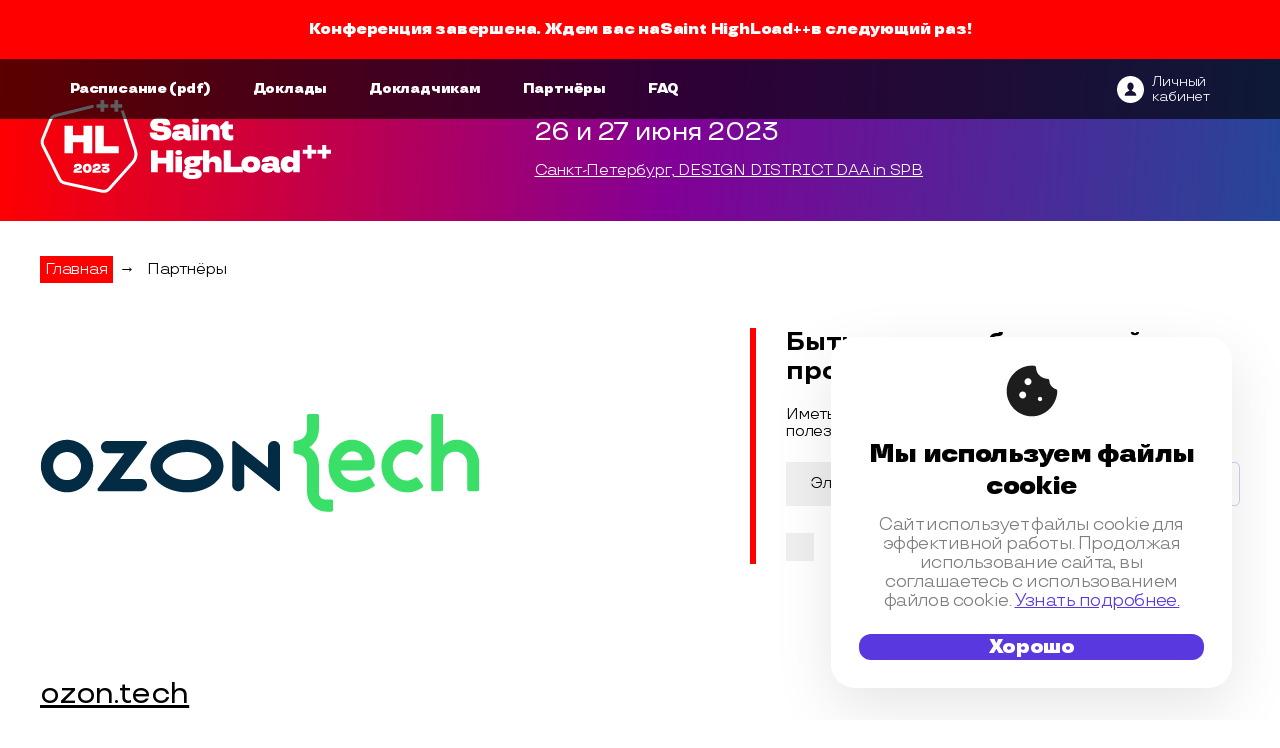

--- FILE ---
content_type: text/html; charset=utf-8
request_url: https://highload.ru/spb/2023/partners/Ozon
body_size: 14619
content:
<!DOCTYPE html>
<html lang="ru">
<head>
	<meta charset="utf-8">
	<title>Saint HighLoad++ 2023 - Профессиональная конференция разработчиков высоконагруженных систем</title>
	<meta name="viewport" content="width=device-width"/>
	<link rel="preload" as="font" href="/build/fonts/TTTravels/TTTravels-Regular.woff2" as="font" crossorigin="anonymous">
	<link rel="preload" as="font" href="/build/fonts/TTTravels/TTTravels-Bold.woff2" as="font" crossorigin="anonymous">
	 <link rel="stylesheet" href="/build/css/main/highload/spb/2023/inner/style.min.css?1.1.1947" media="screen"> 

	<!-- Favicon Set -->
<!-- The files and names are generated from a svg-icon file by Gulp task -->
<link rel="icon" type="shortcut icon" href="/build/img/highload/spb/2023/favicon.ico?v=13">
<link rel="icon" type="icon" href="/build/img/highload/spb/2023/favicon.svg?v=13">
<link rel="icon" type="image/png" sizes="32x32" href="/build/img/highload/spb/2023/favicon-32x32.png?v=13">
<link rel="icon" type="image/png" sizes="16x16" href="/build/img/highload/spb/2023/favicon-16x16.png?v=13">
<link rel="apple-touch-icon" sizes="180x180" href="/build/img/highload/spb/2023/apple-touch-icon-180x180.png?v=13">
<link rel="apple-touch-icon" sizes="152x152" href="/build/img/highload/spb/2023/apple-touch-icon-152x152.png?v=13">
<link rel="apple-touch-icon" sizes="120x120" href="/build/img/highload/spb/2023/apple-touch-icon-120x120.png?v=13">
<link rel="apple-touch-icon" sizes="76x76" href="/build/img/highload/spb/2023/apple-touch-icon-76x76.png?v=13">
<link rel="apple-touch-icon" sizes="60x60" href="/build/img/highload/spb/2023/apple-touch-icon-60x60.png?v=13">
<link rel="manifest" href="/build/img/highload/spb/2023/site.webmanifest" crossorigin="use-credentials">
<meta name="msapplication-config" content="/build/img/highload/spb/2023/browserconfig.xml">
<meta name="msapplication-TileColor" content="#da532c">
<meta name="msapplication-TileImage" content="/build/img/highload/spb/2023/mstile-144x144.png?v=13">
<meta name="theme-color" content="#ffffff">


	<meta name="title" content="Ozon"/>
<meta name="mrc__share_title" content="Ozon"/>
<meta name="description" content="Профессиональная конференция разработчиков высоконагруженных систем"/>
<link rel="image_src" href="https://highload.ru/uploads/e/0a/5145e84dc2606406afd3207fb2db9.svg" />
<!-- OpenGraph meta -->
<meta property="og:image" content="https://highload.ru/uploads/e/0a/5145e84dc2606406afd3207fb2db9.svg"/>
<meta property="og:title" content="Ozon" />
<meta property="og:description" content="Профессиональная конференция разработчиков высоконагруженных систем" />
<meta property="og:url" content="https://highload.ru/spb/2023/partners/Ozon" />
<meta property="og:type" content="website" />
<meta property="og:locale" content="ru_RU" />
<!-- schema.org meta -->
<script type="application/ld+json">
	{
	"@context": "https://schema.org",
	"@type": "Organization",
	"address": {
		"@type": "PostalAddress",
		"addressLocality": "",
		"postalCode": "",
		"streetAddress": "Санкт-Петербург, DESIGN DISTRICT DAA in SPB"
	},
	"email": "support@ontico.ru",
	"name": "Ozon",
	"image": "https://highload.ru/uploads/e/0a/5145e84dc2606406afd3207fb2db9.svg",
	"description": "Профессиональная конференция разработчиков высоконагруженных систем",
	"telephone": "+7 (495) 646-07-68",
	"url": "https://highload.ru/spb/2023/partners/Ozon"
	}
</script>
<!-- twitter -->
<meta name="twitter:card" content="summary_large_image">
<meta name="twitter:site" content="https://highload.ru/spb/2023/partners/Ozon">
<meta name="twitter:title" content="Ozon">
<meta name="twitter:description" content="Профессиональная конференция разработчиков высоконагруженных систем">
<meta name="twitter:image" content="https://highload.ru/uploads/e/0a/5145e84dc2606406afd3207fb2db9.svg">



</head>

<body>
	<div class="page page--inner">
		<div class="page__wrapper">
			<div class="navbar js-lock-pading">
				<div class="navbar__attention-box">
			<div class="container">
				Конференция завершена. Ждем вас на <a href="/">Saint HighLoad++</a> в следующий раз!
			</div>
		</div>
		<div class="container">
		<!-- navbar inner -->
		<div class="navbar__inner">
			<!-- toggler menu -->
			<div class="navbar__toggler-menu js-toggle-menu">
				<i class="navbar__toggle-icon"></i>
			</div>

			<div class="navbar__menu-group">
									<!-- logo -->
					<a class="navbar__logo" href="/spb/2023">
						<img src="/build/img/highload/spb/2023/logo/icon-logo.svg?v=7" alt="Logo">
					</a>
					<!-- /logo -->
								<!-- Menu -->
				<ul class="navbar__menu">
					<!-- mobile-nav logo -->
					<li class="navbar__menu-logo">
						<a href="/spb/2023"><img class="navbar__m-logo" src="/build/img/highload/spb/2023/logo/logo-inverse.svg?v=4" alt="Logo" loading="lazy"></a>
					</li>
					<!-- расписание -->
											<li class="navbar__menu-item">
							<a class="navbar__menu-item-link" href="https://highload.ru/spb/2023/schedule" target="_blank">Расписание</a>
													<a class="navbar__menu-item-link" href="https://www.dropbox.com/scl/fi/qeioqy9oc77gs320xlk47/2.pdf?dl=0&rlkey=8ztpsvk1r1hl6729kiarv82as" target="_blank">(pdf)</a>
												</li>
					<!-- расписание статичное-->
										<!-- доклады -->
										<li class="navbar__menu-item ">
						<a class="navbar__menu-item-link" href="/spb/2023/abstracts" >Доклады</a>
					</li>
										<!-- активности -->
										<!-- воркшопы -->
										<!-- unconference -->
										<!-- Мастер-классы -->
										<!-- Цены -->
										<!-- схема -->
										<!-- Докладчикам -->
											<li class="navbar__menu-item ">
							<a class="navbar__menu-item-link" href="https://cfp.highload.ru" target="_blank">Докладчикам</a>
						</li>
					
					<!-- для спонсоров -->
															<!-- партнёры -->
										<li class="navbar__menu-item ">
						<a class="navbar__menu-item-link" href="/spb/2023/partners">Партнёры</a>
					</li>
										<!-- it-сообщества -->
										<!-- faq -->
										<li class="navbar__menu-item ">
						<a class="navbar__menu-item-link" href="/spb/2023/articles">FAQ</a>
					</li>
									</ul>
				<!-- /Menu -->
			</div>

			<!-- buttons group -->
			<div class="navbar__btn-group">
				<!-- items on Status: -->
												<!-- / items on Status -->

				<!-- btn-login -->
				<a class="navbar__btn-login" href="https://conf.ontico.ru">
					<svg class="navbar__btn-login-img" xmlns="http://www.w3.org/2000/svg" width="27" height="27" viewBox="0 0 27 27"><path d="M13.5 0C6.04297 0 0 6.04297 0 13.5S6.04297 27 13.5 27 27 20.95703 27 13.5 20.95703 0 13.5 0zm.03906 19.86719H7.69141c0-4.21485 3.70312-4.21485 4.52734-5.3164l.09375-.50391c-1.15625-.58594-1.97266-1.9961-1.97266-3.64454 0-2.17578 1.41407-3.9375 3.16016-3.9375 1.74219 0 3.15625 1.76172 3.15625 3.9375 0 1.63282-.80078 3.03516-1.9375 3.63282l.10547.5703c.90234 1.04688 4.48437 1.1172 4.48437 5.26173zm0 0"/></svg>
					<span class="navbar__btn-login-text">Личный<br>кабинет</span>
				</a>
				<!-- /btn-login -->

							</div>
			<!-- /buttons group -->

		</div>
		<!-- /navbar inner -->
	</div>
</div>




<div class="header-features">
		<header class="header page__header">
    <div class="container">
        <div class="header__poster-homepage">
            <div class="poster-homepage">
                <div class="poster-innerpage__logo">
                    <a class="poster-innerpage__logo-link" href="/spb/2023">
                        <img class="poster-innerpage__logo-img" src="/build/img/highload/spb/2023/logo/logo-inner.svg?v=3" alt="Logo">
                    </a>
                </div>
                <h2 class="poster-homepage__title">
                    Профессиональная конференция разработчиков высоконагруженных систем
                </h2>

                <div class="poster-homepage__info">
                    <div class="poster-homepage__buttons">
                                            </div>
                    
                    <div class="poster-homepage__location">
                        <span class="poster-homepage__location-date">
                            26&nbsp;и 27 июня 2023
                        </span>

                        <a class="poster-homepage__location-text" href="/spb/2023/location">
                                Санкт-Петербург, DESIGN DISTRICT DAA in SPB
                        </a>
                        
                    </div>
                </div>
                
            </div>
        </div>
    </div>
</header>




</div>




			
<main class="main page__main container">
	<ul class="breadcrumbs">
	<li class="breadcrumbs__item">
		<a class="breadcrumbs__link" href="/spb/2023">Главная</a>
	</li>
	<li class="breadcrumbs__item">→</li>
	<li class="breadcrumbs__item">
		<a class="breadcrumbs__link" href="/spb/2023/partners">Партнёры</a>
	</li>
</ul>



	<div class="main__wrapper">
		<div class="partner">
			<h1 class="visually-hidden">Ozon</h1>
			<img class="partner__logo" src="/uploads/e/0a/5145e84dc2606406afd3207fb2db9.svg">

			<div class="partner__description" id="about">
				<a class="partner__name partner__title" href="https://ozon.tech/">ozon.tech</a>
				<div class="partner__text">
					<p>Ozon Tech — команда разработки лидирующего e-com в России. Нас 4 000 человек, и мы продолжаем расти.
</p><p>Десятки миллионов людей пользуются нашими сервисами, а наша IT-инфраструктура управляет миллионами процессов каждый час.
</p><p>У нас микросервисы на Go и C#, в стеке есть Vue.js, Swift и Kotlin, Kubernetes, Kafka, Hadoop и ClickHouse и другое.</p><p>
</p><p>
</p>
				</div>
			</div>

			
							<div class="partner__contacts">
					<h2 class="partner__title" id="contacts">Контакты</h2>
					<div class="partner__text">По любым вопросам пишите в телеграм - @kseniya_gubanenkova, Ксения.</div>
				</div>
					</div>

		<div class="sidebar main__sidebar">

  
  	<div class="subscribe sidebar__subscribe" id="mc_embed_signup">
		<h2 class="subscribe__title">Быть в курсе обновлений программы</h2>
		<h3 class="subscribe__subtitle">Иметь ранний доступ к расшифровкам, видео и другим полезным материалам.</h3>
		<form class="subscribe__form" action="https://forms.dmsubscribe.ru/" method="post" id="mc-embedded-subscribe-form" name="mc-embedded-subscribe-form" target="_blank">
			<input type="hidden" name="list_id" value="77771">
			<input type="hidden" name="no_conf" value="">
			<input type="hidden" name="notify" value="">
			<div class="mc-field-group">
				<div class="subscribe__form-row">
					<input class="subscribe__form-input" type="email" value="" name="email" id="mce-EMAIL" placeholder="Электронная почта" aria-required="true">
					<input class="subscribe__form-button button button_primary" type="submit" value="ОК" name="subscribe" id="mc-embedded-subscribe">
				</div>
			</div>
			<div class="subscribe__terms">
				<label class="subscribe__form-label">
					<input class="subscribe__form-checkbox" type="checkbox">
					<span class="subscribe__form-checkbox-box"></span>
					<span class="subscribe__form-label-text">Я согласен с <a class="subscribe__form-link" href="https://conf.ontico.ru/agreement.html" target="_blank">политикой обработки персональных данных</a></span>
				</label>
			</div>
			<div class="subscribe__form-row subscribe__error-block"></div>
		</form>
	</div>


</div>



	</div>
</main>





			<footer class="footer page__footer">
	<div class="container">
		<!-- footer__inner -->
		<div class="footer__inner">
			<!-- footer column -->
			<div class="footer__col">
				<span class="footer__title">Контакты</span>
				<p class="footer__paragraph">
					<a class="footer__link" href="tel:+74956460768" >+7 (495) 646-07-68</a><br>
					<span class="footer__text">Telegram: </span>
					<a class="footer__link" href="https://t.me/ontico_support"> @ontico_support</a><br>
					<span class="footer__text">125040, Москва, Нижняя ул., д. 14, стр. 7, подъезд 1, оф. 16</span><br>
					<span class="footer__text">ООО «Конференции Олега Бунина»</span><br>
					<span class="footer__text">Служба поддержки и бухгалтерия: <a class="footer__link" href="mailto:support@ontico.ru">support@ontico.ru</a></span>
				</p>

				<p class="footer__paragraph">
					<span class="footer__subtitle">Сотрудничество: </span>
					<span class="footer__text">— Подрядчикам:</span>
					<a class="footer__link" href="mailto:org@ontico.ru">org@ontico.ru</a><br>
					<span class="footer__text">— Партнёрам:</span>
					<a class="footer__link" href="mailto:partners@ontico.ru">partners@ontico.ru</a>
				</p>

				<p class="footer__paragraph">
											<span class="footer__subtitle">Для докладчиков: </span>
						<span class="footer__text">— DevOps-секции: </span>
						<a class="footer__link" href="mailto:speakers.devops@ontico.ru">speakers.devops@ontico.ru</a><br>
						<span class="footer__text">— Остальные секции: </span>
						<a class="footer__link" href="mailto:speakers.highload@ontico.ru">speakers.highload@ontico.ru</a>
									</p>
			</div>
			<!-- /footer column -->
			<!-- footer column -->
			<div class="footer__col">
				<span class="footer__title">Конференции</span>
				<p class="footer__paragraph">
					<a class="footer__link" href="http://ontico.ru/" target="_blank">Календарь</a><br>
					<a class="footer__link" href="http://onticolist.ru/" target="_blank">Россия IV</a>
				</p>
				<div class="social-icons footer__social-box">
					<ul class="social-icons__list">
            <li class="social-icons__item">
            <a href="https://t.me/HighLoadTalks"  target="_blank" title="Telegram Chat">
                <svg xmlns="http://www.w3.org/2000/svg" width="32" height="29" fill="none" class="social-icons__img social-icons__img--telegram"><path d="m7.712 16.847 3.97 9.946 5.169-5.179 8.858 7.06L31.95.56.031 13.886l7.68 2.961Zm15.117-8.221L13.06 17.56l-1.215 4.598-2.25-5.636 13.234-7.896Z"/></svg>
            </a>
        </li>
                <li class="social-icons__item">
            <a href="https://t.me/HighLoadChannel"  target="_blank" title="Telegram Channel">
                <svg width="33" height="36" fill="#fff" class="social-icons__img social-icons__img--tchannel"><g clip-path="url(#a)"><path d="m7.88 23.147 3.971 10.244 5.168-5.335 8.859 7.272 6.24-28.957L.2 20.091l7.68 3.056Zm15.117-8.469-9.768 9.196-1.216 4.736-2.25-5.805 13.234-8.127ZM1.97 12.735c.998 0 1.808-.862 1.808-1.892 0-1.03-.81-1.892-1.808-1.892-.997 0-1.833.869-1.833 1.892s.836 1.892 1.833 1.892Z"/><path d="M5.966 12.361c0 .129-.012.251-.018.373h2.169c.006-.122.019-.244.019-.373 0-4.318-3.454-7.882-7.637-7.882-.125 0-.243.012-.362.019v2.24c.119-.007.237-.02.362-.02 2.992 0 5.467 2.56 5.467 5.643Z"/><path d="M.495 0C.37 0 .252.013.134.02v2.239c.118-.007.236-.02.361-.02 5.38 0 9.806 4.569 9.806 10.122 0 .129-.012.251-.018.373h2.169c.006-.122.019-.244.019-.373C12.47 5.56 7.084 0 .495 0Z"/></g><defs><clipPath id="a"><path d="M.2 0h31.918v35.327H.2z"/></clipPath></defs></svg>
            </a>
        </li>
                    <li class="social-icons__item">
            <a href="https://vk.com/HighLoadConference"  target="_blank" title="VK">
                <svg xmlns="http://www.w3.org/2000/svg" width="33" height="33" fill="#FFF" class="social-icons__img social-icons__img--vk"><path d="M2.32 2.32C0 4.64 0 8.375 0 15.84v1.32c0 7.465 0 11.2 2.32 13.52C4.64 33 8.375 33 15.84 33h1.32c7.465 0 11.2 0 13.52-2.32C33 28.36 33 24.625 33 17.16v-1.32c0-7.465 0-11.2-2.32-13.52C28.36 0 24.625 0 17.16 0h-1.32C8.375 0 4.64 0 2.32 2.32Zm3.25 7.715c.176 8.582 4.465 13.738 11.989 13.738h.43v-4.906c2.761.27 4.85 2.293 5.687 4.906h3.906c-1.074-3.902-3.89-6.062-5.648-6.886 1.757-1.016 4.234-3.496 4.824-6.852h-3.551c-.77 2.727-3.05 5.2-5.219 5.434v-5.434h-3.55v9.516c-2.2-.547-4.977-3.215-5.102-9.516Zm0 0" style="stroke:none;fill-rule:evenodd;fill-opacity:1"/></svg>
            </a>
        </li>
                <li class="social-icons__item">
            <a href="https://www.youtube.com/user/profyclub"  target="_blank" title="YouTube">
                <svg xmlns="http://www.w3.org/2000/svg" width="33" height="32" fill="#fff" class="social-icons__img social-icons__img--youtube"><g clip-path="url(#a)"><path d="M29.567 16.528a3.253 3.253 0 0 0-1.024-1.763 3.26 3.26 0 0 0-1.826-.837c-2.184-.237-5.48-.356-9.885-.356-4.406 0-7.695.119-9.868.356-.7.083-1.312.362-1.834.837a3.382 3.382 0 0 0-1.034 1.763c-.308 1.377-.463 3.454-.463 6.232 0 2.825.155 4.903.463 6.232.155.7.496 1.288 1.025 1.763a3.158 3.158 0 0 0 1.825.819c2.186.25 5.48.374 9.886.374 4.405 0 7.7-.125 9.885-.374a3.118 3.118 0 0 0 1.817-.82 3.38 3.38 0 0 0 1.033-1.762c.31-1.377.464-3.454.464-6.232 0-2.825-.155-4.903-.463-6.232Zm-18.399 1.799H9.262v10.13h-1.78v-10.13H5.61v-1.674h5.557v1.674Zm4.81 10.13h-1.586v-.96c-.641.724-1.247 1.086-1.817 1.086-.546 0-.89-.22-1.033-.66-.095-.284-.143-.718-.143-1.3v-6.961h1.586v6.481c0 .38.006.588.018.623.035.25.16.374.374.374.32 0 .659-.25 1.015-.748v-6.73h1.585v8.796Zm6.055-2.634c0 .866-.053 1.46-.16 1.78-.202.653-.623.98-1.264.98-.57 0-1.122-.327-1.657-.98v.855h-1.585V16.653h1.585v3.864c.51-.64 1.063-.962 1.657-.962.64 0 1.062.333 1.264.998.107.308.16.896.16 1.762v3.508Zm6.02-1.46h-3.188v1.549c0 .819.273 1.228.82 1.228.391 0 .629-.213.712-.64.023-.12.036-.482.036-1.087h1.62v.232c0 .581-.012.925-.035 1.032-.036.32-.16.641-.374.962-.428.629-1.07.944-1.924.944-.82 0-1.46-.303-1.924-.908-.344-.44-.516-1.128-.516-2.066v-3.08c0-.938.166-1.627.498-2.066.463-.605 1.099-.908 1.907-.908.795 0 1.425.303 1.888.908.32.44.48 1.128.48 2.065v1.835Z"/><path d="M19.753 20.997c-.273 0-.54.131-.801.392v5.36c.26.26.528.39.801.39.463 0 .695-.396.695-1.192V22.19c0-.795-.232-1.193-.695-1.193ZM25.667 20.997c-.535 0-.802.404-.802 1.21v.82h1.603v-.82c0-.806-.267-1.21-.801-1.21ZM10.136 7.144v4.825h1.78V7.144L14.073.039h-1.817l-1.211 4.683L9.779.04H7.891c.333.997.719 2.107 1.158 3.33.558 1.638.92 2.896 1.087 3.775ZM16.458 12.093c.82 0 1.449-.302 1.888-.908.333-.439.499-1.14.499-2.1V5.967c0-.95-.167-1.644-.499-2.083-.44-.606-1.068-.908-1.888-.908-.795 0-1.419.302-1.87.908-.332.439-.499 1.134-.499 2.083v3.116c0 .95.166 1.65.499 2.101.451.606 1.074.908 1.87.908Zm-.766-6.445c0-.82.256-1.23.766-1.23.511 0 .766.41.766 1.23v3.739c0 .83-.255 1.246-.766 1.246-.51 0-.766-.415-.766-1.246v-3.74ZM21.356 12.094c.594 0 1.206-.368 1.835-1.104v.98h1.62V3.083h-1.62v6.784c-.356.51-.695.765-1.016.765-.213 0-.338-.13-.374-.391-.012-.024-.018-.232-.018-.623V3.084h-1.62V10.1c0 .605.047 1.05.142 1.335.155.44.505.659 1.051.659Z"/></g><defs><clipPath id="a"><path d="M.873.04h31.918v31.907H.873z"/></clipPath></defs></svg>
            </a>
        </li>
                <li class="social-icons__item">
            <a href="https://twitter.com/HighLoadConf"  target="_blank" title="Twitter">
                <svg xmlns="http://www.w3.org/2000/svg" width="29" height="31" fill="none" class="social-icons__img social-icons__img--twitter"><g clip-path="url(#a)"><path d="M26.917 27.838 17.2 13.09l-1.098-1.668L9.15.874 8.575 0H.033l2.084 3.162 9.242 14.028 1.098 1.666 7.426 11.27.576.874H29l-2.083-3.162Zm-5.443 1.144-7.715-11.71-1.098-1.666L3.708 2.018H7.56l7.24 10.989 1.099 1.666 9.427 14.309h-3.85Z"/><path d="m12.66 15.605 1.1 1.667-1.303 1.584L2.464 31H0l11.358-13.81 1.303-1.585ZM27.972 0 17.2 13.091l-1.302 1.582-1.099-1.666 1.303-1.584 7.296-8.872L25.508 0h2.464Z"/></g><defs><clipPath id="a"><path d="M0 0h29v31H0z"/></clipPath></defs></svg>
            </a>
        </li>
        <li class="social-icons__item">
        <a href="https://habr.com/ru/company/oleg-bunin/"  target="_blank" title="habr">
            <svg xmlns="http://www.w3.org/2000/svg" width="41" height="15" fill="#fff" class="social-icons__img social-icons__img--habr"><path d="M5.73 4.56c-1.175 0-2.084.383-2.68 1.214V.502H.042v13.48H3.05V9.04c0-1.19.69-1.739 1.528-1.739.933 0 1.49.611 1.49 1.692v4.99h3.008V7.959c0-2.115-1.465-3.4-3.346-3.4Zm11.746 1.245c-.564-.72-1.434-1.245-2.704-1.245-2.523 0-4.388 2.13-4.388 4.825 0 2.71 1.865 4.848 4.38 4.848 1.278 0 2.14-.517 2.712-1.237v.995h2.915V4.818h-2.915v.987Zm-1.99 5.703c-1.2 0-2.006-.91-2.006-2.108s.807-2.107 2.005-2.107c1.184 0 2.014.893 2.014 2.107.008 1.215-.83 2.108-2.013 2.108Zm12.38-6.948c-1.207 0-2.038.47-2.602 1.135V.518h-3V13.99h2.898v-.98c.565.721 1.419 1.223 2.704 1.223 2.515 0 4.388-2.131 4.388-4.85 0-2.686-1.873-4.824-4.388-4.824Zm-.721 6.948c-1.183 0-2.006-.893-2.006-2.108 0-1.214.823-2.107 2.006-2.107 1.207 0 2.021.909 2.021 2.107 0 1.199-.814 2.108-2.021 2.108ZM39.102 4.56c-1.152 0-2.03.423-2.578 1.308V4.81h-2.883v9.18h3.008V9.033c0-1.143.65-1.653 1.724-1.653.54 0 1.105.11 1.513.243l.274-2.921a4.094 4.094 0 0 0-1.058-.141Z"/></svg>
        </a>
    </li>
</ul>
<!-- /soc-icons list -->




				</div>
				<a class="footer__attention-box" href="https://conf.ontico.ru/code-of-conduct.html">
					<svg class="footer__attention-icon" width="46" height="46" viewBox="0 0 46 46" fill="#000" xmlns="http://www.w3.org/2000/svg"><g clip-path="url(#clip0_209_511)"><path d="M41.8244 0H4.18538C1.87215 0 0 1.87215 0 4.18538V41.8244C0 44.1278 1.87215 46.0098 4.18538 46.0098H41.8244C44.1278 46.0098 46.0098 44.1376 46.0098 41.8244V4.18538C46 1.87215 44.1278 0 41.8244 0ZM43.9122 41.8244C43.9122 42.981 42.9712 43.9122 41.8244 43.9122H4.18538C3.02876 43.9122 2.09759 42.9712 2.09759 41.8244V4.18538C2.09759 3.02876 3.03857 2.09759 4.18538 2.09759H41.8244C42.981 2.09759 43.9122 3.03857 43.9122 4.18538V41.8244Z"/><path d="M33.8653 21.9559C32.6009 21.9559 31.4247 22.5832 30.7288 23.632L29.2683 25.8178V12.5461C29.2683 10.821 27.8568 9.40954 26.1317 9.40954C25.7592 9.40954 25.4162 9.48795 25.0829 9.60557V9.40954C25.0829 7.68441 23.6714 6.27295 21.9463 6.27295C20.4956 6.27295 19.29 7.26293 18.9274 8.59598C18.5647 8.44896 18.1726 8.37054 17.7609 8.37054C16.0358 8.37054 14.6243 9.782 14.6243 11.5071V13.791C14.2911 13.6733 13.948 13.5949 13.5756 13.5949C11.8504 13.5949 10.439 15.0064 10.439 16.7315V32.4144C10.439 36.4528 13.7226 39.7364 17.7609 39.7364H23.2892C26.0631 39.7364 28.6802 38.521 30.5229 36.345L37.4234 26.7588C37.5508 26.5823 37.6194 26.3667 37.6194 26.1511V25.7394C37.639 23.6418 35.9531 21.9559 33.8653 21.9559ZM28.8958 35.0511C27.504 36.6978 25.4652 37.6388 23.3088 37.6388H17.7805C14.8988 37.6388 12.5562 35.2962 12.5562 32.4144V16.7315C12.5562 16.1532 13.0266 15.6827 13.605 15.6827C14.1833 15.6827 14.6538 16.1532 14.6538 16.7315V21.9559C14.6538 22.5342 15.1242 23.0047 15.7025 23.0047C16.2809 23.0047 16.7513 22.5342 16.7513 21.9559V11.4973C16.7513 10.919 17.2218 10.4485 17.8001 10.4485C18.3784 10.4485 18.8489 10.919 18.8489 11.4973V21.9559C18.8489 22.5342 19.3194 23.0047 19.8977 23.0047C20.476 23.0047 20.9465 22.5342 20.9465 21.9559V9.40954C20.9465 8.83123 21.417 8.36074 21.9953 8.36074C22.5736 8.36074 23.0441 8.83123 23.0441 9.40954V21.9559C23.0441 22.5342 23.5146 23.0047 24.0929 23.0047C24.6712 23.0047 25.1417 22.5342 25.1417 21.9559V12.5461C25.1417 11.9678 25.6122 11.4973 26.1905 11.4973C26.7688 11.4973 27.2393 11.9678 27.2393 12.5461V29.2778C27.2393 29.7385 27.5432 30.1404 27.9842 30.2776C28.4253 30.4149 28.8958 30.2384 29.1605 29.8562L32.5323 24.7984C32.846 24.3279 33.3654 24.0535 33.9242 24.0535C34.8455 24.0535 35.6003 24.8082 35.6003 25.7296L28.8958 35.0511Z"/></g><defs><clipPath id="clip0_209_511"><rect width="46" height="46" fill="white"/></clipPath></defs></svg>
					<span class="footer__attention-text">Нормы поведения на&nbsp;конференции</span>
				</a>
			</div>
			<!-- /footer column -->
			<!-- footer column -->
			<div class="footer__col">
				<span class="footer__title">Правовая информация</span>
				<p class="footer__paragraph">
					<a class="footer__link" href="https://conf.ontico.ru/offer/hl2023-spb.html" target="_blank">Публичная оферта</a><br>
					<a class="footer__link" href="https://conf.ontico.ru/agreement.html" target="_blank">Соглашение на обработку персональных данных</a><br>
					<a class="footer__link" href="https://conf.ontico.ru/policy.html" target="_blank">Политика обработки персональных данных</a>
				</p>

				<p class="footer__paragraph">
					<a class="footer__link" href="https://conf.ontico.ru/license-agreement.html" target="_blank">Лицензионный договор с Автором</a><br>
					<a class="footer__link" href="https://conf.ontico.ru/conference-policy.html" target="_blank">Контентная политика конференции</a>
				</p>

									<a class="footer__hashtag" href="https://vk.com/feed?section=search&q=%23SHL2023" target="_blank" target="_blank">#SHL2023</a>
							</div>
			<!-- /footer column -->
		</div>
		<!-- /footer__inner -->
	</div>
</footer>



		</div>

		<button class="button-up js-up-button" type="button">
    <svg class="button-up__arrow" width="45" height="27" viewBox="0 0 45 27" fill="none"
        xmlns="http://www.w3.org/2000/svg">
        <path d="M42.778 24.6103L22.5002 4.33252L2.2224 24.6103" stroke="white" stroke-width="6" />
    </svg>
</button>
		<div class="popup-buy">
	<div class="popup-buy__wrapper">
		<button class="popup-buy__close" title="Закрыть окно"></button>
		<div class="popup-buy__main">
										<p class="popup-buy__title">Профессиональная конференция разработчиков высоконагруженных систем</p>
						<p class="popup-buy__subtitle">Варианты участия</p>
			<div class="popup-buy__row">

			<div class="popup-buy__column popup-buy__column--soldout">
					<div class="popup-buy__block">
						<p class="popup-buy__participation">Офлайн-участие</p>
						<img class="popup-buy__img" src="/i/common/icons/svg/p-purchase-conf.png" alt="Офлайн-участие" loading="lazy">
					</div>
					<p class="popup-buy__text">Стоимость конференции постоянно растет — чем ближе к мероприятию, тем дороже.</p>
					<p class="popup-buy__text"><span class="popup-buy__price">Текущая стоимость билета — 64000&nbsp;&#8381;</span></p>
					<div class="popup-buy__buttons">
						<a class="popup-buy__button" href="https://conf.ontico.ru/conference/join/hl2023-spb.html?popup-buy=1" target="_blank">
							<svg class="button__icon" width="22" height="22" fill="#5C18ED" xmlns="http://www.w3.org/2000/svg"><path d="M6.945 17.592c-1.162 0-2.11.947-2.11 2.1 0 1.154.948 2.101 2.11 2.101s2.109-.947 2.109-2.1c0-1.154-.947-2.101-2.11-2.101ZM.617.786v2.1h2.11l3.796 7.983-1.476 2.521c-.108.313-.211.737-.211 1.05 0 1.154.947 2.101 2.109 2.101H19.6v-2.1H7.367a.223.223 0 0 1-.211-.21v-.108l.947-1.787h7.804c.843 0 1.476-.42 1.795-1.05l3.796-6.826c.211-.21.211-.317.211-.527 0-.63-.422-1.05-1.054-1.05H5.046L4.1.785H.617Zm16.874 16.806c-1.158 0-2.11.947-2.11 2.1 0 1.154.952 2.101 2.11 2.101s2.109-.947 2.109-2.1c0-1.154-.951-2.101-2.11-2.101Z" /></svg>
							<span>Для физ. лиц</span>
						</a>
						<a class="popup-buy__button" href="https://conf.ontico.ru/conference/join/hl2023-spb.html?popup-buy=1&payment_type=legal_person" target="_blank">
							<svg class="button__icon" width="22" height="22" fill="#5C18ED" xmlns="http://www.w3.org/2000/svg"><path d="M6.945 17.592c-1.162 0-2.11.947-2.11 2.1 0 1.154.948 2.101 2.11 2.101s2.109-.947 2.109-2.1c0-1.154-.947-2.101-2.11-2.101ZM.617.786v2.1h2.11l3.796 7.983-1.476 2.521c-.108.313-.211.737-.211 1.05 0 1.154.947 2.101 2.109 2.101H19.6v-2.1H7.367a.223.223 0 0 1-.211-.21v-.108l.947-1.787h7.804c.843 0 1.476-.42 1.795-1.05l3.796-6.826c.211-.21.211-.317.211-.527 0-.63-.422-1.05-1.054-1.05H5.046L4.1.785H.617Zm16.874 16.806c-1.158 0-2.11.947-2.11 2.1 0 1.154.952 2.101 2.11 2.101s2.109-.947 2.109-2.1c0-1.154-.951-2.101-2.11-2.101Z" /></svg>
							<span>Для юр. лиц</span>
						</a>
					</div>
				</div>

									<div class="popup-buy__column">
						<div class="popup-buy__block">
							<p class="popup-buy__participation">Онлайн-участие</p>
							<img class="popup-buy__img" src="/i/common/icons/svg/p-purchase-online.png" alt="Онлайн-участие" loading="lazy">
						</div>
						<p class="popup-buy__text">Все потоки с докладами (но не потоки с митапами) будут транслироваться нами онлайн.</p>
						<p class="popup-buy__text"><span class="popup-buy__price">Текущая стоимость билета — 32000&nbsp;&#8381;</span></p>
						<div class="popup-buy__buttons">
							<a class="popup-buy__button" href="https://conf.ontico.ru/conference/join/online_hl2023-spb.html?popup-buy=1" target="_blank">
								<svg class="button__icon" width="22" height="22" fill="#5C18ED" xmlns="http://www.w3.org/2000/svg"><path d="M6.945 17.592c-1.162 0-2.11.947-2.11 2.1 0 1.154.948 2.101 2.11 2.101s2.109-.947 2.109-2.1c0-1.154-.947-2.101-2.11-2.101ZM.617.786v2.1h2.11l3.796 7.983-1.476 2.521c-.108.313-.211.737-.211 1.05 0 1.154.947 2.101 2.109 2.101H19.6v-2.1H7.367a.223.223 0 0 1-.211-.21v-.108l.947-1.787h7.804c.843 0 1.476-.42 1.795-1.05l3.796-6.826c.211-.21.211-.317.211-.527 0-.63-.422-1.05-1.054-1.05H5.046L4.1.785H.617Zm16.874 16.806c-1.158 0-2.11.947-2.11 2.1 0 1.154.952 2.101 2.11 2.101s2.109-.947 2.109-2.1c0-1.154-.951-2.101-2.11-2.101Z" /></svg>
								<span>Для физ. лиц</span>
							</a>
							<a class="popup-buy__button" href="https://conf.ontico.ru/conference/join/online_hl2023-spb.html?popup-buy=1&payment_type=legal_person" target="_blank">
								<svg class="button__icon" width="22" height="22" fill="#5C18ED" xmlns="http://www.w3.org/2000/svg"><path d="M6.945 17.592c-1.162 0-2.11.947-2.11 2.1 0 1.154.948 2.101 2.11 2.101s2.109-.947 2.109-2.1c0-1.154-.947-2.101-2.11-2.101ZM.617.786v2.1h2.11l3.796 7.983-1.476 2.521c-.108.313-.211.737-.211 1.05 0 1.154.947 2.101 2.109 2.101H19.6v-2.1H7.367a.223.223 0 0 1-.211-.21v-.108l.947-1.787h7.804c.843 0 1.476-.42 1.795-1.05l3.796-6.826c.211-.21.211-.317.211-.527 0-.63-.422-1.05-1.054-1.05H5.046L4.1.785H.617Zm16.874 16.806c-1.158 0-2.11.947-2.11 2.1 0 1.154.952 2.101 2.11 2.101s2.109-.947 2.109-2.1c0-1.154-.951-2.101-2.11-2.101Z" /></svg>
								<span>Для юр. лиц</span>
							</a>
						</div>
					</div>
				
				
				<div class="popup-buy__column">
					<div class="popup-buy__block">
						<p class="popup-buy__participation">Корпоративное участие (от 10 билетов)</p>
					</div>
					<p class="popup-buy__text">Для заказа от 10 билетов на очное или онлайн-участие, свяжитесь с нами по <a class="popup-buy__link" href="mailto:partners@ontico.ru" target="_blank">partners@ontico.ru</a>.</p>
					<div class="popup-buy__buttons">
						<a class="popup-buy__button" href="mailto:partners@ontico.ru" target="_blank"><span>Оставить заявку</span></a>
					</div>
				</div>
			</div>
			<div class="popup-buy__footer">
				<p class="popup-buy__text">Если у вас остались вопросы, то вы можете получить на них ответы у контактного центра: <a class="popup-buy__link" href="tel:+74956460768" target="_blank"><span>+7(495) 646-07-68</span></a></p>
				<p class="popup-buy__text">Или у службы поддержки: <a class="popup-buy__link" href="mailto:support@ontico.ru" target="_blank">support@ontico.ru</a>,  <a class="popup-buy__link" href="https://t.me/ontico_support" target="_blank">@ontico_support</a></p>
			</div>
		</div>

		<div class="popup-buy__info">
			<div class="popup-buy__letter">
				<p class="popup-buy__title">Передумали покупать?</p>
				<p class="popup-buy__subtitle">Расскажите, почему</p>
				<textarea class="popup-buy__textarea" name="textarea" required data-conference=Saint HighLoad++></textarea>
				<div class="popup-buy__box">
					<label class="popup-buy__label" for="email">e-mail (необязательно)</label>
					<input class="popup-buy__input popup-buy__input--email" type="email" name="email" id="email">
				</div>
				<button class="popup-buy__send">Отправить ответ</button>
			</div>
			<div class="popup-buy__thanks">
				<p class="popup-buy__title">Благодарим вас за ответ!</p>
				<button class="popup-buy__end">Закрыть окно</button>
			</div>
		</div>
	</div>
</div>



		<div class="popup-videos">
  <div class="popup-videos__wrapper">
      <p class="popup-videos__title">Видео, доступные к покупке</p>

      <div class="popup-videos__list">
                  <div class="popup-videos__item">
            <div class=popup-videos__block">
               <img class="popup-videos__item-logo" src="https://conf.ontico.ru/binary/e9/5ec/e06f966368dd7ae899d5235e422/file.svg" loading="lazy" />
              <p class="popup-videos__item-name">Видео AiConf 2024</p>
              <p class="popup-videos__item-date">26&nbsp;и 27 сентября 2024</p>
              <p class="popup-videos__item-price">37500 &#8381;</p>
            </div>
            <div class="popup-videos__item-buttons">
              <a class="popup-videos__item-button popup-videos__item-button--primary"  href="https://conf.ontico.ru/conference/join/ai2024-moscow_videos.html?popup=1">Купить видео</a>
              <a class="popup-videos__item-button" target="_blank" href="https://aiconf.ru/2024">Посмотреть</a>
            </div>
          </div>
                  <div class="popup-videos__item">
            <div class=popup-videos__block">
               <img class="popup-videos__item-logo" src="https://conf.ontico.ru/binary/a7/07e/5a3bd8dd3387360dfa86e9297f6/file.svg" loading="lazy" />
              <p class="popup-videos__item-name">Видео FrontendConf 2024</p>
              <p class="popup-videos__item-date">30 сентября 2024&nbsp;и 1 октября 2024</p>
              <p class="popup-videos__item-price">37500 &#8381;</p>
            </div>
            <div class="popup-videos__item-buttons">
              <a class="popup-videos__item-button popup-videos__item-button--primary"  href="https://conf.ontico.ru/conference/join/fc2024-moscow_videos.html?popup=1">Купить видео</a>
              <a class="popup-videos__item-button" target="_blank" href="https://frontendconf.ru/moscow/2024">Посмотреть</a>
            </div>
          </div>
                  <div class="popup-videos__item">
            <div class=popup-videos__block">
               <img class="popup-videos__item-logo" src="https://conf.ontico.ru/binary/bc/344/ef02fd56dbfb500aa6d3b4f18bf/file.svg" loading="lazy" />
              <p class="popup-videos__item-name">Видео Industrial++ 2024</p>
              <p class="popup-videos__item-date">21&nbsp;и 22 октября 2024</p>
              <p class="popup-videos__item-price">37500 &#8381;</p>
            </div>
            <div class="popup-videos__item-buttons">
              <a class="popup-videos__item-button popup-videos__item-button--primary"  href="https://conf.ontico.ru/conference/join/ic2024_videos.html?popup=1">Купить видео</a>
              <a class="popup-videos__item-button" target="_blank" href="https://industrialconf.ru/2024">Посмотреть</a>
            </div>
          </div>
                  <div class="popup-videos__item">
            <div class=popup-videos__block">
               <img class="popup-videos__item-logo" src="https://conf.ontico.ru/binary/b3/e4f/1df3ad39094aba1327a13a5a1ea/file.svg" loading="lazy" />
              <p class="popup-videos__item-name">Видео TeamLead Conf++ 2024</p>
              <p class="popup-videos__item-date">27&nbsp;и 28 ноября 2024</p>
              <p class="popup-videos__item-price">37500 &#8381;</p>
            </div>
            <div class="popup-videos__item-buttons">
              <a class="popup-videos__item-button popup-videos__item-button--primary"  href="https://conf.ontico.ru/conference/join/tl2024-moscow_videos.html?popup=1">Купить видео</a>
              <a class="popup-videos__item-button" target="_blank" href="https://teamleadconf.ru/moscow/2024">Посмотреть</a>
            </div>
          </div>
                  <div class="popup-videos__item">
            <div class=popup-videos__block">
               <img class="popup-videos__item-logo" src="https://conf.ontico.ru/binary/f0/453/e91b3ee99682f9666207cca3b7a/file.svg" loading="lazy" />
              <p class="popup-videos__item-name">Видео DevOpsConf 2025</p>
              <p class="popup-videos__item-date">7&nbsp;и 8 апреля 2025</p>
              <p class="popup-videos__item-price">52500 &#8381;</p>
            </div>
            <div class="popup-videos__item-buttons">
              <a class="popup-videos__item-button popup-videos__item-button--primary"  href="https://conf.ontico.ru/conference/join/dc2025-moscow_videos.html?popup=1">Купить видео</a>
              <a class="popup-videos__item-button" target="_blank" href="https://devopsconf.io/moscow/2025">Посмотреть</a>
            </div>
          </div>
                  <div class="popup-videos__item">
            <div class=popup-videos__block">
               <img class="popup-videos__item-logo" src="https://conf.ontico.ru/binary/d4/076/1ace9dbbf023da891208fd38f55/file.svg" loading="lazy" />
              <p class="popup-videos__item-name">Видео Knowledge Conf X 2025</p>
              <p class="popup-videos__item-date">2 июня 2025</p>
              <p class="popup-videos__item-price">21000 &#8381;</p>
            </div>
            <div class="popup-videos__item-buttons">
              <a class="popup-videos__item-button popup-videos__item-button--primary"  href="https://conf.ontico.ru/conference/join/kc2025_videos.html?popup=1">Купить видео</a>
              <a class="popup-videos__item-button" target="_blank" href="https://knowledgeconf.ru/2025">Посмотреть</a>
            </div>
          </div>
                  <div class="popup-videos__item">
            <div class=popup-videos__block">
               <img class="popup-videos__item-logo" src="https://conf.ontico.ru/binary/e8/71c/fe27df28b5157ce0b02f5b59f33/file.svg" loading="lazy" />
              <p class="popup-videos__item-name">Видео Golang Conf X 2025</p>
              <p class="popup-videos__item-date">4 июня 2025</p>
              <p class="popup-videos__item-price">21000 &#8381;</p>
            </div>
            <div class="popup-videos__item-buttons">
              <a class="popup-videos__item-button popup-videos__item-button--primary"  href="https://conf.ontico.ru/conference/join/go2025_videos.html?popup=1">Купить видео</a>
              <a class="popup-videos__item-button" target="_blank" href="https://golangconf.ru/2025">Посмотреть</a>
            </div>
          </div>
                  <div class="popup-videos__item">
            <div class=popup-videos__block">
               <img class="popup-videos__item-logo" src="https://conf.ontico.ru/binary/a5/419/0e0cd530e5b7b1e0ad30e41e35b/file.svg" loading="lazy" />
              <p class="popup-videos__item-name">Видео TechLead Conf X 2025</p>
              <p class="popup-videos__item-date">5 июня 2025</p>
              <p class="popup-videos__item-price">21000 &#8381;</p>
            </div>
            <div class="popup-videos__item-buttons">
              <a class="popup-videos__item-button popup-videos__item-button--primary"  href="https://conf.ontico.ru/conference/join/thl2025_videos.html?popup=1">Купить видео</a>
              <a class="popup-videos__item-button" target="_blank" href="https://techleadconf.ru/2025">Посмотреть</a>
            </div>
          </div>
                  <div class="popup-videos__item">
            <div class=popup-videos__block">
               <img class="popup-videos__item-logo" src="https://conf.ontico.ru/binary/42/317/ddf9bb7e89c3dc318450ccf01bb/file.svg" loading="lazy" />
              <p class="popup-videos__item-name">Видео Saint HighLoad++ 2025</p>
              <p class="popup-videos__item-date">23&nbsp;и 24 июня 2025</p>
              <p class="popup-videos__item-price">52500 &#8381;</p>
            </div>
            <div class="popup-videos__item-buttons">
              <a class="popup-videos__item-button popup-videos__item-button--primary"  href="https://conf.ontico.ru/conference/join/hl2025-spb_videos.html?popup=1">Купить видео</a>
              <a class="popup-videos__item-button" target="_blank" href="https://highload.ru/spb/2025">Посмотреть</a>
            </div>
          </div>
                  <div class="popup-videos__item">
            <div class=popup-videos__block">
               <img class="popup-videos__item-logo" src="https://conf.ontico.ru/binary/53/295/40e0b4e95f235f2a4cdd2cd6092/file.svg" loading="lazy" />
              <p class="popup-videos__item-name">Видео Saint TeamLead Conf 2025</p>
              <p class="popup-videos__item-date">26&nbsp;и 27 июня 2025</p>
              <p class="popup-videos__item-price">52500 &#8381;</p>
            </div>
            <div class="popup-videos__item-buttons">
              <a class="popup-videos__item-button popup-videos__item-button--primary"  href="https://conf.ontico.ru/conference/join/tl2025-spb_videos.html?popup=1">Купить видео</a>
              <a class="popup-videos__item-button" target="_blank" href="https://teamleadconf.ru/spb/2025">Посмотреть</a>
            </div>
          </div>
                  <div class="popup-videos__item">
            <div class=popup-videos__block">
               <img class="popup-videos__item-logo" src="https://conf.ontico.ru/binary/9b/0bb/797d412ee3ff6d50c6869bf6d90/file.svg" loading="lazy" />
              <p class="popup-videos__item-name">Видео TechFounders 2025</p>
              <p class="popup-videos__item-date">22 сентября 2025</p>
              <p class="popup-videos__item-price">21000 &#8381;</p>
            </div>
            <div class="popup-videos__item-buttons">
              <a class="popup-videos__item-button popup-videos__item-button--primary"  href="https://conf.ontico.ru/conference/join/tf2025_videos.html?popup=1">Купить видео</a>
              <a class="popup-videos__item-button" target="_blank" href="https://techfounders.ru/2025">Посмотреть</a>
            </div>
          </div>
                  <div class="popup-videos__item">
            <div class=popup-videos__block">
               <img class="popup-videos__item-logo" src="https://conf.ontico.ru/binary/27/be0/b9801ae18a6ca3116d14e020fea/file.svg" loading="lazy" />
              <p class="popup-videos__item-name">Видео Data Internals X 2025</p>
              <p class="popup-videos__item-date">23 сентября 2025</p>
              <p class="popup-videos__item-price">21000 &#8381;</p>
            </div>
            <div class="popup-videos__item-buttons">
              <a class="popup-videos__item-button popup-videos__item-button--primary"  href="https://conf.ontico.ru/conference/join/data2025_videos.html?popup=1">Купить видео</a>
              <a class="popup-videos__item-button" target="_blank" href="https://datainternals.ru/2025">Посмотреть</a>
            </div>
          </div>
                  <div class="popup-videos__item">
            <div class=popup-videos__block">
               <img class="popup-videos__item-logo" src="https://conf.ontico.ru/binary/44/7ee/14d9ea92d33b524ee497004664b/file.svg" loading="lazy" />
              <p class="popup-videos__item-name">Видео DevRelConf #9</p>
              <p class="popup-videos__item-date">24 сентября 2025</p>
              <p class="popup-videos__item-price">21000 &#8381;</p>
            </div>
            <div class="popup-videos__item-buttons">
              <a class="popup-videos__item-button popup-videos__item-button--primary"  href="https://conf.ontico.ru/conference/join/dr2025_videos.html?popup=1">Купить видео</a>
              <a class="popup-videos__item-button" target="_blank" href="https://devrelconf.ru/2025">Посмотреть</a>
            </div>
          </div>
                  <div class="popup-videos__item">
            <div class=popup-videos__block">
               <img class="popup-videos__item-logo" src="https://conf.ontico.ru/binary/20/a98/56e8ca8a49d973a6ad50da226a3/file.svg" loading="lazy" />
              <p class="popup-videos__item-name">Видео Industrial++ 2025</p>
              <p class="popup-videos__item-date">25 сентября 2025</p>
              <p class="popup-videos__item-price">21000 &#8381;</p>
            </div>
            <div class="popup-videos__item-buttons">
              <a class="popup-videos__item-button popup-videos__item-button--primary"  href="https://conf.ontico.ru/conference/join/ic2025_videos.html?popup=1">Купить видео</a>
              <a class="popup-videos__item-button" target="_blank" href="https://industrialconf.ru/2025">Посмотреть</a>
            </div>
          </div>
                  <div class="popup-videos__item">
            <div class=popup-videos__block">
               <img class="popup-videos__item-logo" src="https://conf.ontico.ru/binary/ad/a3d/dda5411374739c9bb15dde88505/file.svg" loading="lazy" />
              <p class="popup-videos__item-name">Видео AiConf X 2025</p>
              <p class="popup-videos__item-date">26 сентября 2025</p>
              <p class="popup-videos__item-price">21000 &#8381;</p>
            </div>
            <div class="popup-videos__item-buttons">
              <a class="popup-videos__item-button popup-videos__item-button--primary"  href="https://conf.ontico.ru/conference/join/ai2025_videos.html?popup=1">Купить видео</a>
              <a class="popup-videos__item-button" target="_blank" href="https://aiconf.ru/2025">Посмотреть</a>
            </div>
          </div>
                  <div class="popup-videos__item">
            <div class=popup-videos__block">
               <img class="popup-videos__item-logo" src="https://conf.ontico.ru/binary/95/1bf/5158d8f5936f4a26a3632d5d670/file.svg" loading="lazy" />
              <p class="popup-videos__item-name">Видео FrontendConf 2025</p>
              <p class="popup-videos__item-date">20&nbsp;и 21 октября 2025</p>
              <p class="popup-videos__item-price">44000 &#8381;</p>
            </div>
            <div class="popup-videos__item-buttons">
              <a class="popup-videos__item-button popup-videos__item-button--primary"  href="https://conf.ontico.ru/conference/join/fc2025-moscow_videos.html?popup=1">Купить видео</a>
              <a class="popup-videos__item-button" target="_blank" href="https://frontendconf.ru/moscow/2025">Посмотреть</a>
            </div>
          </div>
                  <div class="popup-videos__item">
            <div class=popup-videos__block">
               <img class="popup-videos__item-logo" src="https://conf.ontico.ru/binary/f9/6dc/27018da5b2188b9d5d00c15b4fc/file.svg" loading="lazy" />
              <p class="popup-videos__item-name">Видео HighLoad++ 2025</p>
              <p class="popup-videos__item-date">6&nbsp;и 7 ноября 2025</p>
              <p class="popup-videos__item-price">52500 &#8381;</p>
            </div>
            <div class="popup-videos__item-buttons">
              <a class="popup-videos__item-button popup-videos__item-button--primary"  href="https://conf.ontico.ru/conference/join/hl2025-moscow_videos.html?popup=1">Купить видео</a>
              <a class="popup-videos__item-button" target="_blank" href="https://highload.ru/moscow/2025">Посмотреть</a>
            </div>
          </div>
                  <div class="popup-videos__item">
            <div class=popup-videos__block">
               <img class="popup-videos__item-logo" src="https://conf.ontico.ru/binary/e2/f4b/32309296a105b325aea1495d46c/file.svg" loading="lazy" />
              <p class="popup-videos__item-name">Видео TeamLead Conf 2025</p>
              <p class="popup-videos__item-date">10&nbsp;и 11 ноября 2025</p>
              <p class="popup-videos__item-price">52500 &#8381;</p>
            </div>
            <div class="popup-videos__item-buttons">
              <a class="popup-videos__item-button popup-videos__item-button--primary"  href="https://conf.ontico.ru/conference/join/tl2025-moscow_videos.html?popup=1">Купить видео</a>
              <a class="popup-videos__item-button" target="_blank" href="https://teamleadconf.ru/moscow/2025">Посмотреть</a>
            </div>
          </div>
              </div>
      <div class="popup-videos__footer">
        <p class="popup-videos__footer-text">Более ранние видео открыты и доступны в</p>
        <a class="popup-videos__footer-button" target="_blank" href="https://conf.ontico.ru/videos">Видеобиблиотеке Онтико</a>
      </div>

      <button class="popup-videos__close" title="Закрыть окно"></button>
    </div>
  </div>
</div>


		<div class="popup-partner">
    <div class="popup-partner__wrapper">
        <span class="popup-partner__close"></span>
        <h2 class="popup-partner__title">Стать партнером</h2>
        <p class="popup-partner__text">Профессиональная конференция разработчиков высоконагруженных систем</p>
        <form class="popup-partner__form" id="popup-partner-form">
            <input type="hidden" name="conference" id="conference" value="hl2023-spb">

            <div class="popup-partner__box">
                <label class="popup-partner__label" for="popup-partner-name">Имя*</label>
                <input class="popup-partner__input" type="text" name="name" id="popup-partner-name" required>
            </div>
            <div class="popup-partner__box">
                <label class="popup-partner__label" for="popup-partner-telephone">Телефон*</label>
                <input class="popup-partner__input" minlength="11" type="tel" name="telephone" id="popup-partner-telephone" required>
            </div>
            <div class="popup-partner__box">
                <label class="popup-partner__label" for="popup-partner-email">Корпоративный e-mail*</label>
                <input class="popup-partner__input" type="email" name="email" id="popup-partner-email" required>
            </div>
            <div class="popup-partner__box">
                <label class="popup-partner__label" for="popup-partner-telegram">Telegram</label>
                <input class="popup-partner__input" type="text" name="telegram" id="popup-partner-telegram">
            </div>
            <div class="popup-partner__box">
                <label class="popup-partner__label" for="company">Компания*</label>
                <input class="popup-partner__input" type="text" name="company" id="company" required>
            </div>
            <div class="popup-partner__box">
                <label class="popup-partner__label" for="popup-partner-company_size">Сколько в компании разработчиков</label>
                <input class="popup-partner__input popup-partner__input--select" type="text" name="company_size" id="popup-partner-company_size" readonly placeholder="10-100" value="10-100">
                    <ul class="popup-partner__select">
                        <li class="popup-partner__option">200-500</li>
                        <li class="popup-partner__option">500-1000</li>
                        <li class="popup-partner__option">1000+</li>
                        <li class="popup-partner__option">NDA</li>
                    </ul>
                </input>
            </div>
            <div class="popup-partner__box">
                <label class="popup-partner__label" for="popup-partner-position">Должность</label>
                <input class="popup-partner__input" type="text" name="position" id="popup-partner-position">
            </div>
            <div class="popup-partner__box popup-partner__box--textarea">
                <label class="popup-partner__label" for="popup-partner-message">Сообщение</label>
                <textarea class="popup-partner__input popup-partner__input--textarea" type="text" name="message" id="popup-partner-message"></textarea>
            </div>

            <label class="popup-partner__confirm" for="popup-partner-checkbox">
                <span class="popup-partner__label">Я согласен с<a class="popup-partner__policy"
                        href="https://conf.ontico.ru/policy.html" target="_blank">политикой обработки персональных данных</a></span>
            </label>
                <input class="popup-partner__checkbox" id="popup-partner-checkbox" type="checkbox">

            <div class="popup-partner__buttons">
                <input class="popup-partner__button" type="submit" id="popup-partner-button" value="Оставить запрос" disabled>
            </div>
        </form>
    </div>
</div>


		

<div id="cookie-popup" class="cookie-popup">
    <div class="cookie-popup-content">
        <svg class="cookie-popup__icon" width="52" height="52" viewBox="0 0 52 52" fill="none" xmlns="http://www.w3.org/2000/svg">
            <path
                d="M26.0003 51.3334C22.4821 51.3334 19.1861 50.6676 16.1123 49.336C13.0385 48.0045 10.3621 46.1983 8.08299 43.9174C5.80388 41.6365 3.99766 38.96 2.66433 35.888C1.33277 32.8125 0.666992 29.5165 0.666992 26C0.666992 22.3663 1.41188 18.9352 2.90166 15.7067C4.38966 12.4765 6.40477 9.6836 8.94699 7.32804C11.4892 4.97249 14.4448 3.1876 17.8137 1.97338C21.1825 0.759156 24.755 0.350267 28.531 0.746711C28.9577 0.8036 29.2981 0.988489 29.5523 1.30138C29.8065 1.61427 29.955 1.99916 29.9977 2.45604C30.1897 5.74493 31.331 8.40093 33.4217 10.424C35.5123 12.4472 38.283 13.6054 41.7337 13.8987C42.2225 13.9432 42.6092 14.1156 42.8937 14.416C43.1781 14.7165 43.3248 15.1218 43.3337 15.632C43.387 17.6694 44.0394 19.4507 45.291 20.976C46.539 22.4996 48.0794 23.5725 49.9123 24.1947C50.3301 24.3494 50.6714 24.5867 50.9363 24.9067C51.2012 25.2267 51.3337 25.5947 51.3337 26.0107C51.2181 29.4596 50.4714 32.7263 49.0937 35.8107C47.7159 38.8952 45.8865 41.5849 43.6057 43.88C41.3248 46.1752 38.6768 47.9912 35.6617 49.328C32.6465 50.6649 29.4261 51.3334 26.0003 51.3334ZM22.0003 20.1547C22.9745 20.1547 23.7994 19.808 24.475 19.1147C25.1505 18.4214 25.4883 17.6054 25.4883 16.6667C25.4883 15.6925 25.1505 14.8676 24.475 14.192C23.7994 13.5165 22.9745 13.1787 22.0003 13.1787C21.0599 13.1787 20.2439 13.5165 19.5523 14.192C18.859 14.8676 18.5123 15.6925 18.5123 16.6667C18.5123 17.6072 18.859 18.4232 19.5523 19.1147C20.2457 19.8063 21.0617 20.1529 22.0003 20.1547ZM16.667 33.488C17.6412 33.488 18.4661 33.1414 19.1417 32.448C19.8172 31.7547 20.155 30.9387 20.155 30C20.155 29.0258 19.8172 28.2009 19.1417 27.5254C18.4661 26.8498 17.6412 26.512 16.667 26.512C15.7265 26.512 14.9105 26.8498 14.219 27.5254C13.5257 28.2009 13.179 29.0258 13.179 30C13.179 30.9405 13.5257 31.7565 14.219 32.448C14.9123 33.1396 15.7283 33.4863 16.667 33.488ZM34.0003 36.1547C34.619 36.1547 35.1328 35.9414 35.5417 35.5147C35.9506 35.088 36.155 34.5832 36.155 34C36.155 33.3814 35.9506 32.8676 35.5417 32.4587C35.1328 32.0498 34.619 31.8454 34.0003 31.8454C33.4154 31.8454 32.9105 32.0498 32.4857 32.4587C32.059 32.8676 31.8457 33.3814 31.8457 34C31.8457 34.5849 32.059 35.0898 32.4857 35.5147C32.9123 35.9396 33.4172 36.1529 34.0003 36.1547Z"
                fill="#1D1D1D" />
        </svg>
        <h2 class="cookie-popup__title">Мы используем файлы cookie</h2>
        <p class="cookie-popup__text">Сайт использует файлы cookie для эффективной работы. Продолжая использование
            сайта, вы соглашаетесь с
            использованием файлов cookie. <a class="cookie-popup__link" href="https://conf.ontico.ru/policy#cookies"
                target="_blank">Узнать&nbsp;подробнее.</a></p>
        <button id="accept-cookie" class="cookie-popup__btn">Хорошо</button>
    </div>
</div>
<script>
    document.addEventListener('DOMContentLoaded', function() {
        const popup = document.getElementById('cookie-popup');
        const acceptBtn = document.getElementById('accept-cookie');
        const closeBtn = document.getElementById('close-cookie');

        if (!localStorage.getItem('cookieAccepted')) {
          showCookiePopup();
        }

        if (acceptBtn) {
          acceptBtn.addEventListener('click', function () {
            localStorage.setItem('cookieAccepted', 'true');
            hideCookiePopup();
          });
        }

        if (closeBtn) {
          closeBtn.addEventListener('click', function () {
            hideCookiePopup();
          });
        }

        function showCookiePopup() {
          popup.style.display = 'block';
          setTimeout(() => {
            popup.classList.add('show');
          }, 10);
        }

        function hideCookiePopup() {
          popup.classList.remove('show');
          setTimeout(() => {
            popup.style.display = 'none';
          }, 300);
        }
      });
</script>
	</div>

	<script defer type="text/javascript" src="https://cdn.jsdelivr.net/npm/@emailjs/browser@3/dist/email.min.js"></script>
	<script src="https://cdn.jsdelivr.net/npm/swiper@9/swiper-bundle.min.js"></script>
	<script src="https://unpkg.com/@popperjs/core@2"></script>
	<script src="https://unpkg.com/tippy.js@6"></script>
		 <script defer type="text/javascript" src="/build/js/components/schedule/main.min.js?1.1.1947"></script> 
	<script async src="/build/js/vendor/index.min.js"></script>

 <script defer type="text/javascript" src="/build/js/main/highload/spb/2023/main.min.js?1.1.1947"></script> 


	<script defer>
  window.addEventListener('load', (event) => {
    const initJivo = () => {
      let jivoScript = document.createElement('script');
      jivoScript.src = "//code.jivo.ru/widget/C30UejLiEm";
      jivoScript.async = true;
      document.body.appendChild(jivoScript);
    }
    window.setTimeout(
      initJivo,
      3000
    )
  })
</script>



	<!-- Google Tag Manager -->
<script>
	window.addEventListener('load', (event) => {
		(function(w,d,s,l,i){w[l]=w[l]||[];w[l].push({'gtm.start':
			new Date().getTime(),event:'gtm.js'});var f=d.getElementsByTagName(s)[0],
			j=d.createElement(s),dl=l!='dataLayer'?'&l='+l:'';j.async=true;j.src=
			'https://www.googletagmanager.com/gtm.js?id='+i+dl;f.parentNode.insertBefore(j,f);
			})(window,document,'script','dataLayer','GTM-KRVNRKV');
			})
</script>
<!-- End Google Tag Manager -->

<!-- Google Tag Manager (noscript) -->
<noscript><iframe src="https://www.googletagmanager.com/ns.html?id=GTM-KRVNRKV" height="0" width="0" style="display:none;visibility:hidden"></iframe></noscript>
<!-- End Google Tag Manager (noscript) -->


	

</body>
</html>




--- FILE ---
content_type: text/css
request_url: https://highload.ru/build/css/main/highload/spb/2023/inner/style.min.css?1.1.1947
body_size: 40630
content:
@-webkit-keyframes swiper-preloader-spin{0%{-webkit-transform:rotate(0deg);transform:rotate(0deg)}to{-webkit-transform:rotate(360deg);transform:rotate(360deg)}}@keyframes swiper-preloader-spin{0%{-webkit-transform:rotate(0deg);transform:rotate(0deg)}to{-webkit-transform:rotate(360deg);transform:rotate(360deg)}}@-webkit-keyframes appear{0%{-webkit-transform:scale(0);transform:scale(0)}to{height:100%;-webkit-transform:scale(1);transform:scale(1);opacity:1}}@keyframes appear{0%{-webkit-transform:scale(0);transform:scale(0)}to{height:100%;-webkit-transform:scale(1);transform:scale(1);opacity:1}}@-webkit-keyframes spinner{0%{-webkit-transform:rotate(0deg);transform:rotate(0deg)}to{-webkit-transform:rotate(360deg);transform:rotate(360deg)}}@keyframes spinner{0%{-webkit-transform:rotate(0deg);transform:rotate(0deg)}to{-webkit-transform:rotate(360deg);transform:rotate(360deg)}}@font-face{font-family:swiper-icons;src:url("data:application/font-woff;charset=utf-8;base64, [base64]//wADZ2x5ZgAAAywAAADMAAAD2MHtryVoZWFkAAABbAAAADAAAAA2E2+eoWhoZWEAAAGcAAAAHwAAACQC9gDzaG10eAAAAigAAAAZAAAArgJkABFsb2NhAAAC0AAAAFoAAABaFQAUGG1heHAAAAG8AAAAHwAAACAAcABAbmFtZQAAA/gAAAE5AAACXvFdBwlwb3N0AAAFNAAAAGIAAACE5s74hXjaY2BkYGAAYpf5Hu/j+W2+MnAzMYDAzaX6QjD6/4//Bxj5GA8AuRwMYGkAPywL13jaY2BkYGA88P8Agx4j+/8fQDYfA1AEBWgDAIB2BOoAeNpjYGRgYNBh4GdgYgABEMnIABJzYNADCQAACWgAsQB42mNgYfzCOIGBlYGB0YcxjYGBwR1Kf2WQZGhhYGBiYGVmgAFGBiQQkOaawtDAoMBQxXjg/wEGPcYDDA4wNUA2CCgwsAAAO4EL6gAAeNpj2M0gyAACqxgGNWBkZ2D4/wMA+xkDdgAAAHjaY2BgYGaAYBkGRgYQiAHyGMF8FgYHIM3DwMHABGQrMOgyWDLEM1T9/w8UBfEMgLzE////P/5//f/V/xv+r4eaAAeMbAxwIUYmIMHEgKYAYjUcsDAwsLKxc3BycfPw8jEQA/[base64]/uznmfPFBNODM2K7MTQ45YEAZqGP81AmGGcF3iPqOop0r1SPTaTbVkfUe4HXj97wYE+yNwWYxwWu4v1ugWHgo3S1XdZEVqWM7ET0cfnLGxWfkgR42o2PvWrDMBSFj/IHLaF0zKjRgdiVMwScNRAoWUoH78Y2icB/yIY09An6AH2Bdu/UB+yxopYshQiEvnvu0dURgDt8QeC8PDw7Fpji3fEA4z/PEJ6YOB5hKh4dj3EvXhxPqH/SKUY3rJ7srZ4FZnh1PMAtPhwP6fl2PMJMPDgeQ4rY8YT6Gzao0eAEA409DuggmTnFnOcSCiEiLMgxCiTI6Cq5DZUd3Qmp10vO0LaLTd2cjN4fOumlc7lUYbSQcZFkutRG7g6JKZKy0RmdLY680CDnEJ+UMkpFFe1RN7nxdVpXrC4aTtnaurOnYercZg2YVmLN/d/gczfEimrE/fs/bOuq29Zmn8tloORaXgZgGa78yO9/cnXm2BpaGvq25Dv9S4E9+5SIc9PqupJKhYFSSl47+Qcr1mYNAAAAeNptw0cKwkAAAMDZJA8Q7OUJvkLsPfZ6zFVERPy8qHh2YER+3i/BP83vIBLLySsoKimrqKqpa2hp6+jq6RsYGhmbmJqZSy0sraxtbO3sHRydnEMU4uR6yx7JJXveP7WrDycAAAAAAAH//wACeNpjYGRgYOABYhkgZgJCZgZNBkYGLQZtIJsFLMYAAAw3ALgAeNolizEKgDAQBCchRbC2sFER0YD6qVQiBCv/H9ezGI6Z5XBAw8CBK/m5iQQVauVbXLnOrMZv2oLdKFa8Pjuru2hJzGabmOSLzNMzvutpB3N42mNgZGBg4GKQYzBhYMxJLMlj4GBgAYow/P/PAJJhLM6sSoWKfWCAAwDAjgbRAAB42mNgYGBkAIIbCZo5IPrmUn0hGA0AO8EFTQAA");font-weight:400;font-style:normal}:root{--swiper-theme-color:#007aff}.swiper,swiper-container{margin-left:auto;margin-right:auto;position:relative;overflow:hidden;list-style:none;padding:0;z-index:1;display:block}.swiper-vertical>.swiper-wrapper{-webkit-box-orient:vertical;-webkit-box-direction:normal;-ms-flex-direction:column;flex-direction:column}.swiper-wrapper{position:relative;width:100%;height:100%;z-index:1;display:-webkit-box;display:-ms-flexbox;display:flex;-webkit-transition-property:-webkit-transform;transition-property:transform;transition-property:transform,-webkit-transform;-webkit-transition-timing-function:var(--swiper-wrapper-transition-timing-function, initial);transition-timing-function:var(--swiper-wrapper-transition-timing-function, initial);-webkit-box-sizing:content-box;box-sizing:content-box}.swiper-android .swiper-slide,.swiper-wrapper{-webkit-transform:translate3d(0,0,0);transform:translate3d(0,0,0)}.swiper-horizontal{-ms-touch-action:pan-y;touch-action:pan-y}.swiper-vertical{-ms-touch-action:pan-x;touch-action:pan-x}.swiper-slide,swiper-slide{-ms-flex-negative:0;flex-shrink:0;width:100%;height:100%;position:relative;-webkit-transition-property:-webkit-transform;transition-property:transform;transition-property:transform,-webkit-transform;display:block}.swiper-slide-invisible-blank{visibility:hidden}.swiper-autoheight,.swiper-autoheight .swiper-slide{height:auto}.swiper-autoheight .swiper-wrapper{-webkit-box-align:start;-ms-flex-align:start;align-items:flex-start;-webkit-transition-property:height,-webkit-transform;transition-property:transform,height;transition-property:transform,height,-webkit-transform}.swiper-backface-hidden .swiper-slide{-webkit-transform:translateZ(0);transform:translateZ(0);-webkit-backface-visibility:hidden;backface-visibility:hidden}.swiper-3d,.swiper-3d.swiper-css-mode .swiper-wrapper{-webkit-perspective:1200px;perspective:1200px}.swiper-3d .swiper-cube-shadow,.swiper-3d .swiper-slide,.swiper-3d .swiper-slide-shadow,.swiper-3d .swiper-slide-shadow-bottom,.swiper-3d .swiper-slide-shadow-left,.swiper-3d .swiper-slide-shadow-right,.swiper-3d .swiper-slide-shadow-top,.swiper-3d .swiper-wrapper{-webkit-transform-style:preserve-3d;transform-style:preserve-3d}.swiper-3d .swiper-slide-shadow,.swiper-3d .swiper-slide-shadow-bottom,.swiper-3d .swiper-slide-shadow-left,.swiper-3d .swiper-slide-shadow-right,.swiper-3d .swiper-slide-shadow-top{position:absolute;left:0;top:0;width:100%;height:100%;pointer-events:none;z-index:10}.swiper-3d .swiper-slide-shadow{background:rgba(0,0,0,.15)}.swiper-3d .swiper-slide-shadow-left{background-image:-webkit-gradient(linear,right top,left top,from(rgba(0,0,0,.5)),to(transparent));background-image:linear-gradient(to left,rgba(0,0,0,.5),transparent)}.swiper-3d .swiper-slide-shadow-right{background-image:-webkit-gradient(linear,left top,right top,from(rgba(0,0,0,.5)),to(transparent));background-image:linear-gradient(to right,rgba(0,0,0,.5),transparent)}.swiper-3d .swiper-slide-shadow-top{background-image:-webkit-gradient(linear,left bottom,left top,from(rgba(0,0,0,.5)),to(transparent));background-image:linear-gradient(to top,rgba(0,0,0,.5),transparent)}.swiper-3d .swiper-slide-shadow-bottom{background-image:-webkit-gradient(linear,left top,left bottom,from(rgba(0,0,0,.5)),to(transparent));background-image:linear-gradient(to bottom,rgba(0,0,0,.5),transparent)}.swiper-css-mode>.swiper-wrapper{overflow:auto;scrollbar-width:none;-ms-overflow-style:none}.swiper-css-mode>.swiper-wrapper::-webkit-scrollbar{display:none}.swiper-css-mode>.swiper-wrapper>.swiper-slide{scroll-snap-align:start start}.swiper-horizontal.swiper-css-mode>.swiper-wrapper{-ms-scroll-snap-type:x mandatory;scroll-snap-type:x mandatory}.swiper-vertical.swiper-css-mode>.swiper-wrapper{-ms-scroll-snap-type:y mandatory;scroll-snap-type:y mandatory}.swiper-css-mode.swiper-free-mode>.swiper-wrapper{-ms-scroll-snap-type:none;scroll-snap-type:none}.swiper-css-mode.swiper-free-mode>.swiper-wrapper>.swiper-slide{scroll-snap-align:none}.swiper-centered>.swiper-wrapper::before{content:'';-ms-flex-negative:0;flex-shrink:0;-webkit-box-ordinal-group:10000;-ms-flex-order:9999;order:9999}.swiper-centered>.swiper-wrapper>.swiper-slide{scroll-snap-align:center center;scroll-snap-stop:always}.swiper-centered.swiper-horizontal>.swiper-wrapper>.swiper-slide:first-child{-webkit-margin-start:var(--swiper-centered-offset-before);margin-inline-start:var(--swiper-centered-offset-before)}.swiper-centered.swiper-horizontal>.swiper-wrapper::before{height:100%;min-height:1px;width:var(--swiper-centered-offset-after)}.swiper-centered.swiper-vertical>.swiper-wrapper>.swiper-slide:first-child{-webkit-margin-before:var(--swiper-centered-offset-before);margin-block-start:var(--swiper-centered-offset-before)}.swiper-centered.swiper-vertical>.swiper-wrapper::before{width:100%;min-width:1px;height:var(--swiper-centered-offset-after)}.swiper-lazy-preloader{width:42px;height:42px;position:absolute;left:50%;top:50%;margin-left:-21px;margin-top:-21px;z-index:10;-webkit-transform-origin:50%;transform-origin:50%;-webkit-box-sizing:border-box;box-sizing:border-box;border:4px solid var(--swiper-preloader-color, var(--swiper-theme-color));border-radius:50%;border-top-color:transparent}.swiper-watch-progress .swiper-slide-visible .swiper-lazy-preloader,.swiper:not(.swiper-watch-progress) .swiper-lazy-preloader,swiper-container:not(.swiper-watch-progress) .swiper-lazy-preloader{-webkit-animation:swiper-preloader-spin 1s infinite linear;animation:swiper-preloader-spin 1s infinite linear}.swiper-lazy-preloader-white{--swiper-preloader-color:#fff}.swiper-lazy-preloader-black{--swiper-preloader-color:#000}.swiper-virtual .swiper-slide{-webkit-backface-visibility:hidden;-webkit-transform:translateZ(0);transform:translateZ(0)}.swiper-virtual.swiper-css-mode .swiper-wrapper::after{content:'';position:absolute;left:0;top:0;pointer-events:none}.swiper-virtual.swiper-css-mode.swiper-horizontal .swiper-wrapper::after{height:1px;width:var(--swiper-virtual-size)}.swiper-virtual.swiper-css-mode.swiper-vertical .swiper-wrapper::after{width:1px;height:var(--swiper-virtual-size)}:root{--swiper-navigation-size:44px}.swiper-button-next,.swiper-button-prev{position:absolute;top:var(--swiper-navigation-top-offset, 50%);width:calc(var(--swiper-navigation-size)/44*27);height:var(--swiper-navigation-size);margin-top:calc(0px - (var(--swiper-navigation-size)/2));z-index:10;cursor:pointer;display:-webkit-box;display:-ms-flexbox;display:flex;-webkit-box-align:center;-ms-flex-align:center;align-items:center;-webkit-box-pack:center;-ms-flex-pack:center;justify-content:center;color:var(--swiper-navigation-color, var(--swiper-theme-color))}.swiper-button-next.swiper-button-disabled,.swiper-button-prev.swiper-button-disabled{opacity:.35;cursor:auto;pointer-events:none}.swiper-button-next.swiper-button-hidden,.swiper-button-prev.swiper-button-hidden{opacity:0;cursor:auto;pointer-events:none}.swiper-navigation-disabled .swiper-button-next,.swiper-navigation-disabled .swiper-button-prev{display:none!important}.swiper-button-next:after,.swiper-button-prev:after{font-family:swiper-icons;font-size:var(--swiper-navigation-size);text-transform:none!important;letter-spacing:0;font-variant:initial;line-height:1}.swiper-button-prev,.swiper-rtl .swiper-button-next{left:var(--swiper-navigation-sides-offset, 10px);right:auto}.swiper-button-prev:after,.swiper-rtl .swiper-button-next:after{content:'prev'}.swiper-button-next,.swiper-rtl .swiper-button-prev{right:var(--swiper-navigation-sides-offset, 10px);left:auto}.swiper-button-next:after,.swiper-rtl .swiper-button-prev:after{content:'next'}.swiper-button-lock{display:none}.swiper-pagination{position:absolute;text-align:center;-webkit-transition:.3s opacity;transition:.3s opacity;-webkit-transform:translate3d(0,0,0);transform:translate3d(0,0,0);z-index:10}.swiper-pagination.swiper-pagination-hidden{opacity:0}.swiper-pagination-disabled>.swiper-pagination,.swiper-pagination.swiper-pagination-disabled{display:none!important}.swiper-horizontal>.swiper-pagination-bullets,.swiper-pagination-bullets.swiper-pagination-horizontal,.swiper-pagination-custom,.swiper-pagination-fraction{bottom:var(--swiper-pagination-bottom, 8px);top:var(--swiper-pagination-top, auto);left:0;width:100%}.swiper-pagination-bullets-dynamic{overflow:hidden;font-size:0}.swiper-pagination-bullets-dynamic .swiper-pagination-bullet{-webkit-transform:scale(.33);transform:scale(.33);position:relative}.swiper-pagination-bullets-dynamic .swiper-pagination-bullet-active,.swiper-pagination-bullets-dynamic .swiper-pagination-bullet-active-main{-webkit-transform:scale(1);transform:scale(1)}.swiper-pagination-bullets-dynamic .swiper-pagination-bullet-active-prev{-webkit-transform:scale(.66);transform:scale(.66)}.swiper-pagination-bullets-dynamic .swiper-pagination-bullet-active-prev-prev{-webkit-transform:scale(.33);transform:scale(.33)}.swiper-pagination-bullets-dynamic .swiper-pagination-bullet-active-next{-webkit-transform:scale(.66);transform:scale(.66)}.swiper-pagination-bullets-dynamic .swiper-pagination-bullet-active-next-next{-webkit-transform:scale(.33);transform:scale(.33)}.swiper-pagination-bullet{width:var(--swiper-pagination-bullet-width, var(--swiper-pagination-bullet-size, 8px));height:var(--swiper-pagination-bullet-height, var(--swiper-pagination-bullet-size, 8px));display:inline-block;border-radius:var(--swiper-pagination-bullet-border-radius, 50%);background:var(--swiper-pagination-bullet-inactive-color, #000);opacity:var(--swiper-pagination-bullet-inactive-opacity, 0.2)}button.swiper-pagination-bullet{border:0;margin:0;padding:0;-webkit-box-shadow:none;box-shadow:none;-webkit-appearance:none;-moz-appearance:none;appearance:none}.swiper-pagination-clickable .swiper-pagination-bullet{cursor:pointer}.swiper-pagination-bullet:only-child{display:none!important}.swiper-pagination-bullet-active{opacity:var(--swiper-pagination-bullet-opacity, 1);background:var(--swiper-pagination-color, var(--swiper-theme-color))}.swiper-pagination-vertical.swiper-pagination-bullets,.swiper-vertical>.swiper-pagination-bullets{right:var(--swiper-pagination-right, 8px);left:var(--swiper-pagination-left, auto);top:50%;-webkit-transform:translate3d(0,-50%,0);transform:translate3d(0,-50%,0)}.swiper-pagination-vertical.swiper-pagination-bullets .swiper-pagination-bullet,.swiper-vertical>.swiper-pagination-bullets .swiper-pagination-bullet{margin:var(--swiper-pagination-bullet-vertical-gap, 6px) 0;display:block}.swiper-pagination-vertical.swiper-pagination-bullets.swiper-pagination-bullets-dynamic,.swiper-vertical>.swiper-pagination-bullets.swiper-pagination-bullets-dynamic{top:50%;-webkit-transform:translateY(-50%);transform:translateY(-50%);width:8px}.swiper-pagination-vertical.swiper-pagination-bullets.swiper-pagination-bullets-dynamic .swiper-pagination-bullet,.swiper-vertical>.swiper-pagination-bullets.swiper-pagination-bullets-dynamic .swiper-pagination-bullet{display:inline-block;-webkit-transition:.2s transform,.2s top;transition:.2s transform,.2s top}.swiper-horizontal>.swiper-pagination-bullets .swiper-pagination-bullet,.swiper-pagination-horizontal.swiper-pagination-bullets .swiper-pagination-bullet{margin:0 var(--swiper-pagination-bullet-horizontal-gap, 4px)}.swiper-horizontal>.swiper-pagination-bullets.swiper-pagination-bullets-dynamic,.swiper-pagination-horizontal.swiper-pagination-bullets.swiper-pagination-bullets-dynamic{left:50%;-webkit-transform:translateX(-50%);transform:translateX(-50%);white-space:nowrap}.swiper-horizontal>.swiper-pagination-bullets.swiper-pagination-bullets-dynamic .swiper-pagination-bullet,.swiper-pagination-horizontal.swiper-pagination-bullets.swiper-pagination-bullets-dynamic .swiper-pagination-bullet{-webkit-transition:.2s transform,.2s left;transition:.2s transform,.2s left}.swiper-horizontal.swiper-rtl>.swiper-pagination-bullets-dynamic .swiper-pagination-bullet,:host(.swiper-horizontal.swiper-rtl) .swiper-pagination-bullets-dynamic .swiper-pagination-bullet{-webkit-transition:.2s transform,.2s right;transition:.2s transform,.2s right}.swiper-pagination-fraction{color:var(--swiper-pagination-fraction-color, inherit)}.swiper-pagination-progressbar{background:var(--swiper-pagination-progressbar-bg-color, rgba(0, 0, 0, 0.25));position:absolute}.swiper-pagination-progressbar .swiper-pagination-progressbar-fill{background:var(--swiper-pagination-color, var(--swiper-theme-color));position:absolute;left:0;top:0;width:100%;height:100%;-webkit-transform:scale(0);transform:scale(0);-webkit-transform-origin:left top;transform-origin:left top}.swiper-rtl .swiper-pagination-progressbar .swiper-pagination-progressbar-fill{-webkit-transform-origin:right top;transform-origin:right top}.swiper-horizontal>.swiper-pagination-progressbar,.swiper-pagination-progressbar.swiper-pagination-horizontal,.swiper-pagination-progressbar.swiper-pagination-vertical.swiper-pagination-progressbar-opposite,.swiper-vertical>.swiper-pagination-progressbar.swiper-pagination-progressbar-opposite{width:100%;height:var(--swiper-pagination-progressbar-size, 4px);left:0;top:0}.swiper-horizontal>.swiper-pagination-progressbar.swiper-pagination-progressbar-opposite,.swiper-pagination-progressbar.swiper-pagination-horizontal.swiper-pagination-progressbar-opposite,.swiper-pagination-progressbar.swiper-pagination-vertical,.swiper-vertical>.swiper-pagination-progressbar{width:var(--swiper-pagination-progressbar-size, 4px);height:100%;left:0;top:0}.swiper-pagination-lock{display:none}.swiper-scrollbar,.swiper-scrollbar-drag{position:relative;border-radius:var(--swiper-scrollbar-border-radius, 10px)}.swiper-scrollbar{-ms-touch-action:none;background:var(--swiper-scrollbar-bg-color, rgba(0, 0, 0, 0.1))}.swiper-scrollbar-disabled>.swiper-scrollbar,.swiper-scrollbar.swiper-scrollbar-disabled{display:none!important}.swiper-horizontal>.swiper-scrollbar,.swiper-scrollbar.swiper-scrollbar-horizontal{position:absolute;left:var(--swiper-scrollbar-sides-offset, 1%);bottom:var(--swiper-scrollbar-bottom, 4px);top:var(--swiper-scrollbar-top, auto);z-index:50;height:var(--swiper-scrollbar-size, 4px);width:calc(100% - 2*var(--swiper-scrollbar-sides-offset,1%))}.swiper-scrollbar.swiper-scrollbar-vertical,.swiper-vertical>.swiper-scrollbar{position:absolute;left:var(--swiper-scrollbar-left, auto);right:var(--swiper-scrollbar-right, 4px);top:var(--swiper-scrollbar-sides-offset, 1%);z-index:50;width:var(--swiper-scrollbar-size, 4px);height:calc(100% - 2*var(--swiper-scrollbar-sides-offset,1%))}.swiper-scrollbar-drag{height:100%;width:100%;background:var(--swiper-scrollbar-drag-bg-color, rgba(0, 0, 0, 0.5));left:0;top:0}.swiper-scrollbar-cursor-drag{cursor:move}.swiper-scrollbar-lock,template{display:none}.swiper-zoom-container{width:100%;height:100%;display:-webkit-box;display:-ms-flexbox;display:flex;-webkit-box-pack:center;-ms-flex-pack:center;justify-content:center;-webkit-box-align:center;-ms-flex-align:center;align-items:center;text-align:center}.swiper-zoom-container>canvas,.swiper-zoom-container>img,.swiper-zoom-container>svg{max-width:100%;max-height:100%;-o-object-fit:contain;object-fit:contain}.swiper-slide-zoomed{cursor:move;-ms-touch-action:none;touch-action:none}.swiper .swiper-notification,swiper-container .swiper-notification{position:absolute;left:0;top:0;pointer-events:none;opacity:0;z-index:-1000}.swiper-free-mode>.swiper-wrapper{-webkit-transition-timing-function:ease-out;transition-timing-function:ease-out;margin:0 auto}.swiper-grid>.swiper-wrapper{-ms-flex-wrap:wrap;flex-wrap:wrap}.swiper-grid-column>.swiper-wrapper{-ms-flex-wrap:wrap;flex-wrap:wrap;-webkit-box-orient:vertical;-webkit-box-direction:normal;-ms-flex-direction:column;flex-direction:column}.swiper-fade.swiper-free-mode .swiper-slide{-webkit-transition-timing-function:ease-out;transition-timing-function:ease-out}.swiper-fade .swiper-slide{pointer-events:none;-webkit-transition-property:opacity;transition-property:opacity}.swiper-fade .swiper-slide .swiper-slide{pointer-events:none}.swiper-fade .swiper-slide-active,.swiper-fade .swiper-slide-active .swiper-slide-active{pointer-events:auto}.swiper-cards,.swiper-cube,.swiper-flip,hr{overflow:visible}.swiper-cube .swiper-slide{pointer-events:none;-webkit-backface-visibility:hidden;backface-visibility:hidden;z-index:1;visibility:hidden;-webkit-transform-origin:0 0;transform-origin:0 0;width:100%;height:100%}.swiper-cube .swiper-slide .swiper-slide{pointer-events:none}.swiper-cube.swiper-rtl .swiper-slide{-webkit-transform-origin:100% 0;transform-origin:100% 0}.swiper-cube .swiper-slide-active .swiper-slide-active{pointer-events:auto}.swiper-cube .swiper-slide-active,.swiper-cube .swiper-slide-next,.swiper-cube .swiper-slide-next+.swiper-slide,.swiper-cube .swiper-slide-prev{pointer-events:auto;visibility:visible}.swiper-cube .swiper-slide-shadow-bottom,.swiper-cube .swiper-slide-shadow-left,.swiper-cube .swiper-slide-shadow-right,.swiper-cube .swiper-slide-shadow-top{z-index:0;-webkit-backface-visibility:hidden;backface-visibility:hidden}.swiper-cube .swiper-cube-shadow{position:absolute;left:0;bottom:0;width:100%;height:100%;opacity:.6;z-index:0}.swiper-cube .swiper-cube-shadow:before{content:'';background:#000;position:absolute;left:0;top:0;bottom:0;right:0;-webkit-filter:blur(50px);filter:blur(50px)}.swiper-flip .swiper-slide{pointer-events:none;-webkit-backface-visibility:hidden;backface-visibility:hidden;z-index:1}.swiper-flip .swiper-slide .swiper-slide{pointer-events:none}.swiper-flip .swiper-slide-active,.swiper-flip .swiper-slide-active .swiper-slide-active{pointer-events:auto}.swiper-flip .swiper-slide-shadow-bottom,.swiper-flip .swiper-slide-shadow-left,.swiper-flip .swiper-slide-shadow-right,.swiper-flip .swiper-slide-shadow-top{z-index:0;-webkit-backface-visibility:hidden;backface-visibility:hidden}.swiper-cards .swiper-slide,.swiper-creative .swiper-slide{-webkit-backface-visibility:hidden;backface-visibility:hidden;overflow:hidden}.swiper-creative .swiper-slide{-webkit-transition-property:opacity,height,-webkit-transform;transition-property:transform,opacity,height;transition-property:transform,opacity,height,-webkit-transform}.swiper-cards .swiper-slide{-webkit-transform-origin:center bottom;transform-origin:center bottom}@font-face{font-weight:300;font-family:'TTTravels';font-style:normal;font-display:swap;src:url(/build/fonts/TTTravels/TTTravels-Light.woff2) format("woff2"),url(/build/fonts/TTTravels/TTTravels-Light.woff) format("woff")}@font-face{font-weight:400;font-family:'TTTravels';font-style:normal;font-display:swap;src:url(/build/fonts/TTTravels/TTTravels-Regular.woff2) format("woff2"),url(/build/fonts/TTTravels/TTTravels-Regular.woff) format("woff")}@font-face{font-weight:500;font-family:'TTTravels';font-style:normal;font-display:swap;src:url(/build/fonts/TTTravels/TTTravels-Medium.woff2) format("woff2"),url(/build/fonts/TTTravels/TTTravels-Medium.woff) format("woff")}@font-face{font-weight:600;font-family:'TTTravels';font-style:normal;font-display:swap;src:url(/build/fonts/TTTravels/TTTravels-DemiBold.woff2) format("woff2"),url(/build/fonts/TTTravels/TTTravels-DemiBold.woff) format("woff")}@font-face{font-weight:700;font-family:'TTTravels';font-style:normal;font-display:swap;src:url(/build/fonts/TTTravels/TTTravels-Bold.woff2) format("woff2"),url(/build/fonts/TTTravels/TTTravels-Bold.woff) format("woff")}@font-face{font-weight:900;font-family:'TTTravels';font-style:normal;font-display:swap;src:url(/build/fonts/TTTravels/TTTravels-Black.woff2) format("woff2"),url(/build/fonts/TTTravels/TTTravels-Black.woff) format("woff")}html{line-height:1.15;-webkit-text-size-adjust:100%;font-size:62.5%;scroll-behavior:smooth}body,sub,sup{position:relative}body{margin:0;width:100%;min-width:320px;-webkit-box-sizing:border-box;box-sizing:border-box;overflow-x:hidden;word-wrap:break-word}details,main{display:block}hr{-webkit-box-sizing:content-box;box-sizing:content-box;height:0}code,kbd,pre,samp{font-family:monospace,monospace;font-size:1em}a{background-color:transparent;text-decoration:none}abbr[title]{border-bottom:none;-webkit-text-decoration:underline dotted;text-decoration:underline dotted}b,strong{font-weight:bolder}small{font-size:80%}sub,sup{font-size:75%;line-height:0;vertical-align:baseline}sub{bottom:-.25em}sup{top:-.5em}img{border-style:none}button,input,optgroup,select,textarea{font-family:inherit;font-size:100%;line-height:1.15;margin:0}button,input{overflow:visible}button,select{text-transform:none}[type=button],[type=reset],[type=submit],button{-webkit-appearance:button}[type=button]::-moz-focus-inner,[type=reset]::-moz-focus-inner,[type=submit]::-moz-focus-inner,button::-moz-focus-inner{border-style:none;padding:0}[type=button]:-moz-focusring,[type=reset]:-moz-focusring,[type=submit]:-moz-focusring,button:-moz-focusring{outline:1px dotted ButtonText}fieldset{padding:.35em .75em .625em}legend{color:inherit;display:table;max-width:100%;white-space:normal}progress{vertical-align:baseline}textarea{overflow:auto}[type=checkbox],[type=radio],legend{-webkit-box-sizing:border-box;box-sizing:border-box;padding:0}[type=number]::-webkit-inner-spin-button,[type=number]::-webkit-outer-spin-button{height:auto}[type=search]{-webkit-appearance:textfield;outline-offset:-2px}[type=search]::-webkit-search-decoration{-webkit-appearance:none}::-webkit-file-upload-button{-webkit-appearance:button;font:inherit}summary{display:list-item}[hidden]{display:none}html *,html::after,html::before{-webkit-box-sizing:border-box;box-sizing:border-box}h1,h2,h3,h4,h5,h6{font-weight:400;margin:0}ol,p,ul{margin:0;padding:0}figure,img,object{max-width:100%;margin:0}.section{scroll-margin-top:70px;position:relative;padding:100px 0}@media screen and (max-width:1200px){.section{padding:70px 0}}@media screen and (max-width:800px){.section{padding:50px 0}}@media screen and (max-width:480px){.section{padding:40px 0}}.page{position:relative;width:100%;min-height:100%;height:100%;font-family:"TTTravels",Helvetica,Arial,sans-serif;line-height:1.12;letter-spacing:-.02em;word-break:break-word}.page--inner .page__main{padding-top:30px}.page--inner .page__footer{margin-top:120px}@media (max-width:480px){.page--inner .page__footer{margin-top:30px}}@media (max-width:786px){.page--inner .page__header{margin-top:0}}.page__title{font-size:6.4rem;font-weight:900;line-height:1.2;text-align:center}@media screen and (max-width:1500px){.page__title{font-size:5rem}}@media screen and (max-width:1300px){.page__title{font-size:3.6rem}}@media screen and (max-width:800px){.page__title{font-size:3.2rem}}@media screen and (max-width:480px){.page__title{font-size:2.4rem}}.container{max-width:1920px;margin:0 auto;padding:0 85px;-webkit-box-sizing:border-box;box-sizing:border-box}@media screen and (max-width:1790px){.container{padding:0 40px;width:100%;max-width:1710px}}@media screen and (max-width:1200px){.container{padding:0 30px}}@media screen and (max-width:800px){.container{padding:0 20px}}.button{padding:20px 50px;display:-webkit-inline-box;display:-ms-inline-flexbox;display:inline-flex;font-size:2rem;line-height:1;color:#000;border:0;cursor:pointer;-webkit-transition:all .3s ease;transition:all .3s ease;background-color:red}.button:focus,.button:hover{opacity:.7}.button:active{-webkit-transform:translateY(-3px);transform:translateY(-3px);-webkit-box-shadow:7px 7px 0 rgba(0,0,0,.25);box-shadow:7px 7px 0 rgba(0,0,0,.25)}.button--primary{background-color:red;color:#fff}@media screen and (max-width:1500px){.button{padding:15px 35px;font-size:1.8rem}}@media screen and (max-width:1300px){.button{padding:14px 25px;font-size:1.6rem}}@media (max-width:480px){.button{font-size:1.6rem}}.main__aspects,.main__interests,.page__comments,.page__committee,.page__expected,.page__footer,.page__news,.page__schedule,.page__speakers,.page__subscribe,.page__tickets{margin-top:100px}@media screen and (max-width:1500px){.main__aspects,.main__interests,.page__comments,.page__committee,.page__expected,.page__footer,.page__news,.page__schedule,.page__speakers,.page__subscribe,.page__tickets{margin-top:80px}}@media screen and (max-width:800px){.main__aspects,.main__interests,.page__comments,.page__committee,.page__expected,.page__footer,.page__news,.page__schedule,.page__speakers,.page__subscribe,.page__tickets{margin-top:50px}}@media (max-width:480px){.main__aspects,.main__interests,.page__comments,.page__committee,.page__expected,.page__footer,.page__news,.page__schedule,.page__speakers,.page__subscribe,.page__tickets{margin-top:40px}}.wrapper{position:relative;display:-webkit-box;display:-ms-flexbox;display:flex;-webkit-box-orient:vertical;-webkit-box-direction:normal;-ms-flex-direction:column;flex-direction:column;min-height:100vh;min-height:calc(100*var(--vh, 1vh))}.wrapper .footer,.wrapper .header{-ms-flex-negative:0;flex-shrink:0}.wrapper main{-webkit-box-flex:1;-ms-flex-positive:1;flex-grow:1}.scroll-lock-ios{position:fixed;overflow:hidden}.scroll-lock{overflow:hidden}.no-scrollbar{-ms-overflow-style:none;scrollbar-width:none}.no-scrollbar::-webkit-scrollbar{display:none}.no-transition{-webkit-transition:none!important;transition:none!important}.main__wrapper{margin-top:45px;display:-webkit-box;display:-ms-flexbox;display:flex}@media screen and (max-width:1200px){.main__wrapper{-ms-flex-wrap:wrap;flex-wrap:wrap;-webkit-box-orient:vertical;-webkit-box-direction:reverse;-ms-flex-direction:column-reverse;flex-direction:column-reverse}}@media screen and (max-width:480px){.main__wrapper{margin-top:30px;-webkit-box-orient:vertical;-webkit-box-direction:normal;-ms-flex-direction:column;flex-direction:column}}@media screen and (max-width:1200px){.main__sidebar{margin-bottom:45px}}.page--dark .main--background-dark{background-color:#252833}[data-tabs=parent].no-transition-global [data-tabs=content],[data-tabs=parent].no-transition-global [data-tabs=control],[data-tabs=parent].no-transition-global [data-tabs=element],[data-tabs=parent].no-transition>[data-tabs=content],[data-tabs=parent].no-transition>[data-tabs=control],[data-tabs=parent].no-transition>[data-tabs=element]{-webkit-transition:none;transition:none}[data-tabs=parent] [data-tabs=content]{position:relative}[data-tabs=element]{position:absolute;visibility:hidden;opacity:0;-webkit-transition:opacity .3s ease-in,visibility .3s ease-in;transition:opacity .3s ease-in,visibility .3s ease-in}[data-tabs=element].is-active{z-index:1;visibility:visible;opacity:1}.conference-schedule{width:100%;position:relative;font-size:16px;line-height:24px}.conference-schedule__wrapper{padding:100px 0;width:100%;max-width:1920px;margin:0 auto}@media (max-width:767px){.conference-schedule__wrapper{padding:30px 0}}.conference-schedule__tabs{display:-webkit-box;display:-ms-flexbox;display:flex;-webkit-box-orient:vertical;-webkit-box-direction:normal;-ms-flex-direction:column;flex-direction:column}.conference-schedule__title{font-weight:700;font-size:56px;line-height:60px;color:#000;text-align:center;margin:0 0 44px}@media (max-width:767px){.conference-schedule__title{font-size:32px;line-height:38px;letter-spacing:-.5px;margin:0 20px 23px}}.conference-schedule__tabs-controls{display:-webkit-box;display:-ms-flexbox;display:flex;-webkit-box-pack:center;-ms-flex-pack:center;justify-content:center;background:0 0;position:sticky;top:70px;z-index:3;margin-bottom:120px;padding:0 40px}@media (max-width:1863px){.conference-schedule__tabs-controls{margin-bottom:60px}}@media (max-width:1300px){.conference-schedule__tabs-controls{top:60px}}@media (max-width:1023px){.conference-schedule__tabs-controls{-webkit-box-orient:vertical;-webkit-box-direction:normal;-ms-flex-direction:column;flex-direction:column;width:100%;margin-bottom:50px}}@media (max-width:768px){.conference-schedule__tabs-controls{top:50px;margin-bottom:45px;width:auto}}@media (max-width:480px){.conference-schedule__tabs-controls{top:45px}}@media (max-width:375px){.conference-schedule__tabs-controls{padding:0 20px}}.conference-schedule__tabs-controls-inner{display:-webkit-box;display:-ms-flexbox;display:flex}@media (max-width:1023px){.conference-schedule__tabs-controls-inner{-webkit-box-orient:vertical;-webkit-box-direction:normal;-ms-flex-direction:column;flex-direction:column}}.conference-schedule__tabs-control{padding:17px 132px 19px 27px;cursor:pointer;background-color:#fff;color:#161616;display:-webkit-box;display:-ms-flexbox;display:flex;-webkit-box-orient:vertical;-webkit-box-direction:normal;-ms-flex-direction:column;flex-direction:column;position:relative;border:2px solid #161616;border-right:none;-webkit-transition:opacity .3s ease-in,color .3s ease-in,background-color .3s ease-in,-webkit-box-shadow .3s ease-in;transition:opacity .3s ease-in,color .3s ease-in,background-color .3s ease-in,box-shadow .3s ease-in;transition:opacity .3s ease-in,color .3s ease-in,background-color .3s ease-in,box-shadow .3s ease-in,-webkit-box-shadow .3s ease-in}.conference-schedule__tabs-control:last-child{border-right:2px solid #161616}.conference-schedule__tabs-control:nth-child(2){padding-right:142px}@media (max-width:1023px){.conference-schedule__tabs-control{border-right:2px solid #161616;border-bottom:none}.conference-schedule__tabs-control:last-child{border-bottom:2px solid #161616}}@media (max-width:767px){.conference-schedule__tabs-control{-webkit-box-orient:horizontal;-webkit-box-direction:normal;-ms-flex-direction:row;flex-direction:row;-webkit-box-align:center;-ms-flex-align:center;align-items:center;-webkit-box-pack:justify;-ms-flex-pack:justify;justify-content:space-between;padding:14px 16px}.conference-schedule__tabs-control:nth-child(2){padding-right:16px;border-bottom:2px solid #161616}}.conference-schedule__tabs-control--download{padding:20px 41px 20px 20px;-webkit-box-orient:horizontal;-webkit-box-direction:normal;-ms-flex-direction:row;flex-direction:row;-webkit-box-align:center;-ms-flex-align:center;align-items:center}@media (max-width:767px){.conference-schedule__tabs-control--download{display:none}}.conference-schedule__tabs-control.is-active{background-color:#ff3500;color:#fff}@media (hover:hover),screen and (min-width:0\0){.conference-schedule__tabs-control:focus-visible,.conference-schedule__tabs-control:hover{opacity:.6}.conference-schedule__tabs-control:focus-visible.is-active,.conference-schedule__tabs-control:hover.is-active{opacity:1}}.conference-schedule__control-date{font-weight:700;font-size:24px;line-height:28px;white-space:nowrap}@media (max-width:767px){.conference-schedule__control-date{font-weight:600}}@media (max-width:375px){.conference-schedule__control-date{font-size:20px;line-height:24px}}.conference-schedule__control-day{font-weight:400;font-size:18px;line-height:24px;-webkit-transform:translateZ(0);transform:translateZ(0)}.conference-schedule__download-icon{-ms-flex-negative:0;flex-shrink:0;width:48px;height:48px;margin-right:17px;background-image:url(/build/img/common/icons/svg/icon-download.svg);background-position:center;background-repeat:no-repeat}.conference-schedule__download-text{font-weight:700;font-size:18px;line-height:18px;max-width:284px}.conference-schedule__download-arrow{display:-webkit-inline-box;display:-ms-inline-flexbox;display:inline-flex;width:20px;height:14px;background-image:url(/build/img/common/icons/svg/icon-download-arrow.svg);background-position:center;background-repeat:no-repeat;-webkit-transform:translateY(3px);transform:translateY(3px)}.conference-schedule__content-timeline{width:49px;height:100%;bottom:0;left:-70px;position:absolute;display:-webkit-box;display:-ms-flexbox;display:flex;-webkit-box-orient:vertical;-webkit-box-direction:normal;-ms-flex-direction:column;flex-direction:column;padding-top:28px;-webkit-transform:translateZ(0);transform:translateZ(0)}@media (max-width:1863px){.conference-schedule__content-timeline{left:-65px}}@media (max-width:767px){.conference-schedule__content-timeline{display:none}}.conference-schedule__content-element{width:calc(100% - 40px);padding-left:75px}@media (max-width:1863px){.conference-schedule__content-element{padding-left:35px}}@media (max-width:767px){.conference-schedule__content-element{padding-left:0;width:100%}}.conference-schedule__inner-wrapper{padding:0 40px 0 0;margin-bottom:40px}@media (max-width:767px){.conference-schedule__inner-wrapper{max-width:100vw;padding:0}}.conference-schedule__inner-content{display:-webkit-box;display:-ms-flexbox;display:flex}@media (max-width:767px){.conference-schedule__inner-content{height:-webkit-max-content!important;height:-moz-max-content!important;height:max-content!important}}.conference-schedule__timeline-text{position:absolute;font-weight:600;font-size:16px;line-height:28px;height:219px;color:#161616;padding-top:15px}.conference-schedule__timeline-text--small{height:97px}.conference-schedule__timeline-text--bold,.header__contact-link b{font-weight:700}@media (max-width:767px){.conference-schedule__day-content{position:relative;width:100%}}.conference-schedule__day-content .schedule-card:last-child .calendar__list{top:initial;bottom:35px}.conference-schedule__content-day{padding:27px 17px;position:relative;background-color:#f4f0ec;border-top:2px solid #161616;border-bottom:2px solid #161616;width:350px;height:auto}@media (max-width:767px){.conference-schedule__content-day{width:100vw;padding:27px 32px;border:0}}@media (max-width:375px){.conference-schedule__content-day{padding:27px 20px}}.conference-schedule__content-day::before{content:"";position:absolute;right:0;bottom:0;width:2px;height:100%;background-color:#161616}@media (max-width:767px){.conference-schedule__content-day::before{display:none}}.conference-schedule__content-day:first-child{border-left:2px solid #161616}@media (max-width:767px){.conference-schedule__content-day:first-child{border:0}}.conference-schedule__content-day:last-child{border-right:2px solid #161616}.conference-schedule__content-day:last-child::before,.conference-schedule__section-name:last-child::before{display:none}@media (max-width:767px){.conference-schedule__content-day:last-child{border:0}}.conference-schedule__section-name{margin:0;font-weight:700;font-size:36px;line-height:28px;color:#000;width:350px;-ms-flex-negative:0;flex-shrink:0;position:relative;padding:15px 12px;-webkit-transform:translateZ(0);transform:translateZ(0)}.conference-schedule__section-name::before{content:"";position:absolute;right:0;bottom:0;width:2px;height:15px;background-color:#161616}@media (max-width:767px){.conference-schedule__section-name::before{display:none}.conference-schedule__section-name{width:100%;padding:16px 20px 40px;text-align:center;background-color:#fff;font-size:24px;line-height:28px}}.conference-schedule__content img,.conference-schedule__pagination{display:none}@media (max-width:767px){.conference-schedule__pagination{width:100vw;bottom:20px;display:-webkit-box;display:-ms-flexbox;display:flex;-webkit-box-pack:center;-ms-flex-pack:center;justify-content:center}}.conference-schedule__pagination .swiper-pagination-bullet{width:8px;height:8px;background-color:transparent;border:2px solid #161616;opacity:1}.conference-schedule__pagination .swiper-pagination-bullet-active{background-color:#161616}.conference-schedule__content{padding-left:40px;opacity:0;-webkit-transition:opacity .3s ease;transition:opacity .3s ease}.conference-schedule__content.is-show{opacity:1}@media (max-width:767px){.conference-schedule__content{padding-left:0;margin-right:0}}.conference-schedule__heads{position:sticky;top:125px;z-index:2;display:-webkit-box;display:-ms-flexbox;display:flex;padding-right:40px;background:#fff;padding-left:75px;margin-left:-75px;-webkit-transform:translateZ(0);transform:translateZ(0)}.conference-schedule__heads::before{content:"";position:absolute;z-index:2;left:0;width:75px;top:0;bottom:0;background:#fff}@media (max-width:1300px){.conference-schedule__heads{top:115px}}@media (max-width:1000px){.conference-schedule__heads{top:180px}}@media (max-width:768px){.conference-schedule__heads{padding-right:0;top:170px;border-bottom:2px solid #161616;border-top:2px solid #161616;padding-left:0;margin-left:0}.conference-schedule__heads::before{display:none}}@media (max-width:480px){.conference-schedule__heads{top:165px}}@media (max-width:375px){.conference-schedule__heads{top:155px}}.conference-schedule__scrollbar{margin-bottom:65px;margin-right:75px;overflow:hidden;height:15px}@media (max-width:1863px){.conference-schedule__scrollbar{margin-bottom:45px}}@media (max-width:1023px){.conference-schedule__scrollbar{margin-right:32px}}@media (max-width:767px){.conference-schedule__scrollbar{display:none}}.conference-schedule__tabs-day{font-size:18px;line-height:24px}@media (max-width:375px){.conference-schedule__tabs-day{font-size:16px;line-height:20px}}.conference-schedule__wrap{position:relative}.conference-schedule__tabs-control-wrapper{display:-webkit-box;display:-ms-flexbox;display:flex;-webkit-box-align:center;-ms-flex-align:center;align-items:center}@media (max-width:480px){.conference-schedule__tabs-control-wrapper{-webkit-box-align:normal;-ms-flex-align:normal;align-items:normal;-webkit-box-orient:vertical;-webkit-box-direction:normal;-ms-flex-direction:column;flex-direction:column;width:100%}}@media (max-width:1023px){.shl .conference-schedule__wrapper{padding-top:40px}}@media (max-width:767px){.shl .conference-schedule__inner-wrapper{margin-bottom:0}}.shl .conference-schedule__title{font-size:30px;font-weight:500;margin:0 50px 0 0;text-align:left}@media (max-width:1023px){.shl .conference-schedule__title{text-align:center;min-height:76px;margin-right:0;margin-bottom:20px;padding:0 16px}}.shl .conference-schedule__section-name{font-size:32px;font-weight:500}.shl .conference-schedule__control-date{font-size:16px;font-weight:500}.shl .conference-schedule__content-day::before,.shl .conference-schedule__tabs-day{display:none}.shl .conference-schedule__content-day{background-color:#fff;padding-bottom:0;border:0}@media (max-width:1023px){.shl .conference-schedule__content-day{padding-bottom:0}}@media (max-width:767px){.shl .conference-schedule__content-day{padding-bottom:50px}}.shl .conference-schedule__tabs-controls{-webkit-box-pack:start;-ms-flex-pack:start;justify-content:flex-start;margin-bottom:50px}.shl .conference-schedule__tabs-controls-inner{-ms-flex-wrap:wrap;flex-wrap:wrap}.shl .conference-schedule__tabs-control{position:relative;padding:16px 28px;border:0;color:#000;background-color:#f3f3f3}@media (hover:hover),screen and (min-width:0\0){.shl .conference-schedule__tabs-control:focus-visible,.shl .conference-schedule__tabs-control:focus-visible.is-active,.shl .conference-schedule__tabs-control:hover,.shl .conference-schedule__tabs-control:hover.is-active{opacity:1}}@media (max-width:1023px){.shl .conference-schedule__tabs-control:not(:last-child){margin-right:0;-webkit-box-shadow:none;box-shadow:none;border:0}}.shl .conference-schedule__tabs-control:not(:last-child){margin-right:25px}@media (max-width:1023px){.shl .conference-schedule__tabs-control:not(:last-child){margin-right:0}}.shl .conference-schedule__tabs-control.is-active{background-color:#ff3500}@media (hover:hover),screen and (min-width:0\0){.shl .conference-schedule__tabs-control.is-active:focus-visible,.shl .conference-schedule__tabs-control.is-active:focus-visible.is-active,.shl .conference-schedule__tabs-control.is-active:hover,.shl .conference-schedule__tabs-control.is-active:hover.is-active{opacity:1}}.shl .conference-schedule__tabs-control--download{display:none}.shl .swiper-scrollbar{border:#dedede}@media (max-width:1023px){.shl .swiper-scrollbar{margin-left:-35px;width:calc(100% - 2px)}}.shl .swiper-scrollbar-drag{background:#aaa}.schedule-card{position:absolute;-webkit-transition:opacity .3s ease-in;transition:opacity .3s ease-in}@media (max-width:767px){.schedule-card{position:relative;top:0!important;width:100%}.schedule-card:not(:last-child){margin-bottom:15px}}.schedule-card.is-hidden{visibility:hidden}@media (max-width:767px){.schedule-card.is-hidden{visibility:visible}}.schedule-card.is-empty{visibility:hidden}@media (max-width:767px){.schedule-card.is-empty{display:none}}.schedule-card.is-dublicate{visibility:hidden}@media (max-width:767px){.schedule-card.is-dublicate{visibility:visible}.schedule-card.is-long{max-height:300px}}.schedule-card.is-vk .schedule-card__time{display:block;margin:0;padding-block:5px;padding-inline:24px;background-color:#07f;color:#fff}.schedule-card.is-beeline .schedule-card__time,.schedule-card.is-workshop .schedule-card__time{display:block;margin:0;padding-block:5px;padding-inline:24px;background-color:#fed233}.schedule-card.is-beeline .schedule-card__time{background-color:#f0be32}.schedule-card.is-narrow .schedule-card__btn--toggle{bottom:2px;right:7px}@media (max-width:767px){.schedule-card.is-narrow .schedule-card__btn--toggle{right:1px}}.schedule-card.is-narrow .schedule-card__content,.schedule-card.is-narrow .schedule-card__content-wrapper{padding-top:0;padding-bottom:10px}@media (max-width:1023px){.schedule-card.is-narrow .schedule-card__title{-webkit-line-clamp:1}}@media (max-width:767px){.schedule-card.is-narrow .schedule-card__title-text{padding-right:25px}}.schedule-card--base .schedule-card__content::before,.schedule-card.is-narrow .calendar{display:none}@media (max-width:767px){.schedule-card.is-narrow .calendar{right:5px}}.schedule-card.is-narrow.is-open .schedule-card__content-wrapper{padding-top:9px}.schedule-card.is-narrow.is-open .schedule-card__btn--toggle{bottom:10px}.schedule-card.is-narrow.is-open .calendar{display:block;bottom:-10px}.schedule-card--short{margin-bottom:0}.schedule-card--short .schedule-card__content{width:100%;height:68px}.schedule-card--base .schedule-card__title-text{font-weight:600;font-size:24px;line-height:29px;letter-spacing:-.5px;color:#161616}.schedule-card__icon{display:inline-block;margin-right:4px;-webkit-transform:translateY(4px);transform:translateY(4px);vertical-align:middle}.schedule-card__icon svg{width:24px;height:17px;color:#ed1c24;-webkit-transition:color .3s ease-in;transition:color .3s ease-in}.schedule-card__icon--vk svg{width:25px;height:25px}.schedule-card__time{margin:0 0 0 24px;font-weight:700;font-size:14px;line-height:17px;letter-spacing:-.5px;color:#161616;-webkit-transform:translateZ(0);transform:translateZ(0)}.schedule-card__title,.schedule-card__title-text{-webkit-transition:color .3s ease;transition:color .3s ease}.schedule-card__title{overflow:hidden;text-overflow:ellipsis;display:-webkit-inline-box;-webkit-line-clamp:3;-webkit-box-orient:vertical}.schedule-card__title-text{font-weight:600;font-size:22px;line-height:26px;letter-spacing:-.5px;color:#161616}.schedule-card__title-text--uppercase{text-transform:uppercase}@media (max-width:767px){.schedule-card__title-text{font-size:24px}}.schedule-card__hover-block{position:absolute;width:100%;height:100%;top:0;left:0;pointer-events:none;background-image:url(/build/img/common/icons/svg/icon-eye.svg);background-repeat:no-repeat;background-position:center;opacity:0;-webkit-transition:opacity .3s ease-in;transition:opacity .3s ease-in;-webkit-transform:translateZ(0);transform:translateZ(0)}.schedule-card__content,.schedule-card__content-wrapper{padding:9px 11px 9px 24px;-webkit-transform:translateZ(0);transform:translateZ(0);border-left:10px solid}.schedule-card__content{background-color:#fff;width:315px;height:calc(100% - 24px);display:-webkit-box;display:-ms-flexbox;display:flex;-webkit-box-orient:vertical;-webkit-box-direction:normal;-ms-flex-direction:column;flex-direction:column;-webkit-box-pack:justify;-ms-flex-pack:justify;justify-content:space-between;position:relative;z-index:1;-webkit-transition:background-color .3s ease,opacity .3s ease,border-color .3s;transition:background-color .3s ease,opacity .3s ease,border-color .3s}.schedule-card__content-wrapper{position:absolute;top:0;left:-10px;width:calc(100% + 10px);height:100%;overflow:hidden;background-color:inherit;-webkit-transition:background-color .3s ease,opacity .3s ease,border-color .3s,-webkit-box-shadow .3s ease;transition:box-shadow .3s ease,background-color .3s ease,opacity .3s ease,border-color .3s;transition:box-shadow .3s ease,background-color .3s ease,opacity .3s ease,border-color .3s,-webkit-box-shadow .3s ease}@media (max-width:767px){.schedule-card__content-wrapper{position:relative;border:0}}.schedule-card__content-wrapper::before{position:absolute;left:0;top:0;width:10px;height:100%;-webkit-transition:background-color .3s ease,opacity .3s ease;transition:background-color .3s ease,opacity .3s ease}.schedule-card__content:not(.l-1){z-index:2}@media (hover:hover),screen and (min-width:0\0){.schedule-card__content:focus .schedule-card__hover-block,.schedule-card__content:hover .schedule-card__hover-block{opacity:1}}@media (max-width:767px){.schedule-card__content{width:100%}}.schedule-card__content.l-2{width:664px}.schedule-card__content.l-2::after{width:inherit}@media (max-width:767px){.schedule-card__content.l-2,.schedule-card__content.l-2::after{width:100%}}.schedule-card__content.l-3{width:1014px}.schedule-card__content.l-3::after{width:inherit}@media (max-width:767px){.schedule-card__content.l-3,.schedule-card__content.l-3::after{width:100%}}.schedule-card__content.l-4{width:1362px}.schedule-card__content.l-4::after{width:inherit}@media (max-width:767px){.schedule-card__content.l-4,.schedule-card__content.l-4::after{width:100%}}.schedule-card__content.l-5{width:1712px}.schedule-card__content.l-5::after{width:inherit}@media (max-width:767px){.schedule-card__content.l-5,.schedule-card__content.l-5::after{width:100%}}.schedule-card__content.l-6{width:2062px}.schedule-card__content.l-6::after{width:inherit}@media (max-width:767px){.schedule-card__content.l-6,.schedule-card__content.l-6::after{width:100%}}.schedule-card__content.l-7{width:2412px}.schedule-card__content.l-7::after{width:inherit}@media (max-width:767px){.schedule-card__content.l-7,.schedule-card__content.l-7::after{width:100%}}.schedule-card__content.l-8{width:2762px}.schedule-card__content.l-8::after{width:inherit}@media (max-width:767px){.schedule-card__content.l-8,.schedule-card__content.l-8::after{width:100%}}.schedule-card__content.l-9{width:3112px}.schedule-card__content.l-9::after{width:inherit}@media (max-width:767px){.schedule-card__content.l-9,.schedule-card__content.l-9::after{width:100%}}.schedule-card__content.l-10{width:3462px}.schedule-card__content.l-10::after{width:inherit}@media (max-width:767px){.schedule-card__content.l-10,.schedule-card__content.l-10::after{width:100%}}.schedule-card__content.l-11{width:3812px}.schedule-card__content.l-11::after{width:inherit}@media (max-width:767px){.schedule-card__content.l-11,.schedule-card__content.l-11::after{width:100%}}.schedule-card__content.l-12{width:4162px}.schedule-card__content.l-12::after{width:inherit}@media (max-width:767px){.schedule-card__content.l-12,.schedule-card__content.l-12::after{width:100%}}.schedule-card__content.h-1-4,.schedule-card__content.h-2-4,.schedule-card__content.h-2-8,.schedule-card__content.h-3-8,.schedule-card__content.h-4-2,.schedule-card__content.h-5-2,.schedule-card__content.h-5-6,.schedule-card__content.h-6-6,.schedule-card__content.h-7,.schedule-card__content.h-8,.schedule-card__content.h-8-4,.schedule-card__content.h-9-4{-webkit-box-pack:start;-ms-flex-pack:start;justify-content:flex-start}.schedule-card__content.h-1-4 .schedule-card__authors,.schedule-card__content.h-1-4 .schedule-card__title,.schedule-card__content.h-2-4 .schedule-card__authors,.schedule-card__content.h-2-4 .schedule-card__title,.schedule-card__content.h-2-8 .schedule-card__authors,.schedule-card__content.h-2-8 .schedule-card__title,.schedule-card__content.h-3-8 .schedule-card__authors,.schedule-card__content.h-3-8 .schedule-card__title,.schedule-card__content.h-4-2 .schedule-card__authors,.schedule-card__content.h-4-2 .schedule-card__title,.schedule-card__content.h-5-2 .schedule-card__authors,.schedule-card__content.h-5-2 .schedule-card__title,.schedule-card__content.h-5-6 .schedule-card__authors,.schedule-card__content.h-5-6 .schedule-card__title,.schedule-card__content.h-6-6 .schedule-card__authors,.schedule-card__content.h-6-6 .schedule-card__title,.schedule-card__content.h-7 .schedule-card__authors,.schedule-card__content.h-7 .schedule-card__title,.schedule-card__content.h-8 .schedule-card__authors,.schedule-card__content.h-8 .schedule-card__title,.schedule-card__content.h-8-4 .schedule-card__authors,.schedule-card__content.h-8-4 .schedule-card__title,.schedule-card__content.h-9-4 .schedule-card__authors,.schedule-card__content.h-9-4 .schedule-card__title{margin:0 0 23px}.schedule-card__content.h-0-4{height:68px}.schedule-card__content.h-1-4{height:287px}.schedule-card__content.h-1-8{height:384px}.schedule-card__content.h-2-4{height:506px}.schedule-card__content.h-2-2{height:409px}.schedule-card__content.h-2-8{height:602px}.schedule-card__content.h-3-8{height:821px}.schedule-card__content.h-4-2{height:919px}.schedule-card__content.h-5-2{height:1136px}.schedule-card__content.h-5-6{height:1234px}.schedule-card__content.h-6-6{height:1453px}.schedule-card__content.h-7{height:1551px}.schedule-card__content.h-8{height:1769px}.schedule-card__content.h-8-4{height:1867px}.schedule-card__content.h-9-4{height:2085px}.schedule-card__content::after,.schedule-card__content::before{content:"";position:absolute;left:0;top:0;width:10px;height:100%;background-color:#161616}.schedule-card__content::after{width:100%;background-color:inherit;z-index:-1;-webkit-box-shadow:inset 0 0 0 2px #161616;box-shadow:inset 0 0 0 2px #161616}.schedule-card__base-icon,.schedule-card__not-translated-icon{display:-webkit-inline-box;display:-ms-inline-flexbox;display:inline-flex;width:24px;height:19px;margin-right:9px;background-image:url(/build/img/common/icons/svg/icon-base-schedule.svg);background-position:center;background-repeat:no-repeat;-webkit-transform:translateY(3px);transform:translateY(3px)}.schedule-card__not-translated-icon{width:22px;background-image:url(/build/img/common/icons/svg/icon-not-translated.svg)}.schedule-card__authors{margin-top:10px;display:-webkit-box;display:-ms-flexbox;display:flex;-ms-flex-wrap:wrap;flex-wrap:wrap;-webkit-box-align:center;-ms-flex-align:center;align-items:center}.schedule-card__authors:last-child{margin-bottom:0}.schedule-card__authors-wrapper{display:inline-block}.schedule-card__authors--string{display:-webkit-box;display:-ms-flexbox;display:flex;-ms-flex-wrap:wrap;flex-wrap:wrap}.schedule-card__photo{display:block!important;float:left;width:60px;height:60px;-o-object-fit:cover;object-fit:cover;border-radius:50%;margin-right:14px;margin-bottom:5px;-webkit-transition:opacity .3s ease;transition:opacity .3s ease}.schedule-card__photo:not(:first-child){margin-left:-30px;margin-right:14px}.schedule-card__author{margin:0;font-weight:600;font-size:18px;line-height:22px;color:#161616;-webkit-transition:color .3s ease;transition:color .3s ease}.schedule-card__author--short{padding-right:40px}@media (max-width:767px){.schedule-card__author--short{padding-right:15px}}.schedule-card__company{font-weight:400;font-size:18px;line-height:22px;color:#161616}.schedule-card.is-disabled .schedule-card__content{background-color:#aeaeae}@media (max-width:767px){.schedule-card.is-disabled{pointer-events:all}}.schedule-card.is-disabled .schedule-card__icon svg{color:#5e636b}.schedule-card--base .schedule-card__content{background-color:#fff}.schedule-card--base .schedule-card__content-wrapper::before,.schedule-card--base .schedule-card__content::before{background-color:#000}.schedule-card--front .schedule-card__content,.schedule-card--front .schedule-card__content-wrapper::before,.schedule-card--front .schedule-card__content::before{background-color:#d1ffc3}.schedule-card--architecture .schedule-card__content,.schedule-card--architecture .schedule-card__content-wrapper::before,.schedule-card--architecture .schedule-card__content::before{background-color:#fff1ce}.schedule-card--technical .schedule-card__content,.schedule-card--technical .schedule-card__content-wrapper::before,.schedule-card--technical .schedule-card__content::before{background-color:#ffd2a3}.schedule-card--microfrontend .schedule-card__content,.schedule-card--microfrontend .schedule-card__content-wrapper::before,.schedule-card--microfrontend .schedule-card__content::before{background-color:#ffcce4}.schedule-card--engineering .schedule-card__content,.schedule-card--engineering .schedule-card__content-wrapper::before,.schedule-card--engineering .schedule-card__content::before{background-color:#cbf7ff}.schedule-card--interface .schedule-card__content,.schedule-card--interface .schedule-card__content-wrapper::before,.schedule-card--interface .schedule-card__content::before{background-color:#e5d9ff}.schedule-card--master .schedule-card__content,.schedule-card--master .schedule-card__content-wrapper::before,.schedule-card--master .schedule-card__content::before{background-color:#b7d0ff}.schedule-card--bigdata .schedule-card__content,.schedule-card--bigdata .schedule-card__content-wrapper::before,.schedule-card--bigdata .schedule-card__content::before{background-color:#ff7df2}.schedule-card--retrospective .schedule-card__content,.schedule-card--retrospective .schedule-card__content-wrapper::before,.schedule-card--retrospective .schedule-card__content::before{background-color:#fe9900}.schedule-card--techtalks .schedule-card__content,.schedule-card--techtalks .schedule-card__content-wrapper::before,.schedule-card--techtalks .schedule-card__content::before{background-color:#febcbd}.schedule-card--future .schedule-card__content,.schedule-card--future .schedule-card__content-wrapper::before,.schedule-card--future .schedule-card__content::before{background-color:#ff0}.schedule-card--platform .schedule-card__content,.schedule-card--platform .schedule-card__content-wrapper::before,.schedule-card--platform .schedule-card__content::before{background-color:#ffff6b}.schedule-card--architecture-scale .schedule-card__content,.schedule-card--architecture-scale .schedule-card__content-wrapper::before,.schedule-card--architecture-scale .schedule-card__content::before{background-color:#ffd234}.schedule-card--ai .schedule-card__content,.schedule-card--ai .schedule-card__content-wrapper::before,.schedule-card--ai .schedule-card__content::before{background-color:#4d9fff}.schedule-card--energy .schedule-card__content,.schedule-card--energy .schedule-card__content-wrapper::before,.schedule-card--energy .schedule-card__content::before{background-color:#acff89}.schedule-card--fail-section .schedule-card__content,.schedule-card--fail-section .schedule-card__content-wrapper::before,.schedule-card--fail-section .schedule-card__content::before{background-color:#cfe2f3}.schedule-card--database .schedule-card__content,.schedule-card--database .schedule-card__content-wrapper::before,.schedule-card--database .schedule-card__content::before{background-color:#78ca52}.schedule-card--devops .schedule-card__content,.schedule-card--devops .schedule-card__content-wrapper::before,.schedule-card--devops .schedule-card__content::before{background-color:#b4ea9c}.schedule-card--infrastructure .schedule-card__content,.schedule-card--infrastructure .schedule-card__content-wrapper::before,.schedule-card--infrastructure .schedule-card__content::before{background-color:#ff7d34}.schedule-card--enterprise .schedule-card__content,.schedule-card--enterprise .schedule-card__content-wrapper::before,.schedule-card--enterprise .schedule-card__content::before{background-color:#6fdddc}.schedule-card--test .schedule-card__content,.schedule-card--test .schedule-card__content-wrapper::before,.schedule-card--test .schedule-card__content::before{background-color:#65edff}.schedule-card--safety .schedule-card__content,.schedule-card--safety .schedule-card__content-wrapper::before,.schedule-card--safety .schedule-card__content::before{background-color:#32ff9d}.schedule-card--management .schedule-card__content,.schedule-card--management .schedule-card__content::before{background-color:#ff6565}.schedule-card[class*='--502'] .schedule-card__content,.schedule-card[class*='--502'] .schedule-card__content-wrapper::before,.schedule-card[class*='--502'] .schedule-card__content::before{background-color:#ff4500}.schedule-card__btn,.schedule-card__btn svg{-webkit-transition:-webkit-transform .3s ease;transition:transform .3s ease;transition:transform .3s ease,-webkit-transform .3s ease}.schedule-card__btn{position:absolute;bottom:10px;right:10px;z-index:5;width:30px;height:20px;border:0;background-color:transparent;cursor:pointer;-webkit-tap-highlight-color:transparent}@media (hover:hover),screen and (min-width:0\0){.schedule-card__btn:focus svg,.schedule-card__btn:hover svg{-webkit-transform:scale(1.1);transform:scale(1.1)}}.schedule-card__btn--toggle,.shl .schedule-card__hover-block{display:none}@media (max-width:767px){.schedule-card__btn--toggle{right:1px}}.schedule-card__btn svg{width:22px;height:11px;color:#5e636b}.schedule-card__calendar{position:absolute;bottom:10px;right:14px;z-index:3}@media (max-width:767px){.schedule-card__calendar{right:5px}}.schedule-card.is-open .schedule-card__title{overflow:visible;-webkit-line-clamp:initial;-webkit-box-orient:initial;display:inline-block}.schedule-card.is-open .schedule-card__content{z-index:2}.schedule-card.is-open .schedule-card__content-wrapper{overflow:visible;min-height:100%;height:-webkit-max-content;height:-moz-max-content;height:max-content;-webkit-box-shadow:0 0 9px rgba(0,0,0,.4);box-shadow:0 0 9px rgba(0,0,0,.4)}.schedule-card.is-open .schedule-card__btn svg{-webkit-transform:rotate(180deg);transform:rotate(180deg)}.schedule-card[data-toggle-visiblity] .schedule-card__btn--toggle{display:inline-block}.schedule-card[data-toggle-visiblity] .schedule-card__calendar{bottom:30px}.shl .schedule-card__time{font-weight:500;font-size:12px;line-height:15px}.shl .schedule-card__content{padding:9px 13px;background-color:#f3f3f3!important;-webkit-tap-highlight-color:transparent}.shl .schedule-card__content::after{-webkit-box-shadow:none;box-shadow:none;width:calc(100% - 10px)}.shl .schedule-card__content-wrapper{padding:9px 13px}.shl .schedule-card__authors{padding-right:25px;padding-bottom:0}.shl .schedule-card__author,.shl .schedule-card__company{font-weight:400;font-size:14px;line-height:120%}@media (max-width:1023px){.shl .schedule-card__title{padding-right:25px}}.shl .schedule-card__title-text{font-size:14px;line-height:18px;font-weight:500}.shl a.schedule-card__content{cursor:url(/build/img/common/icons/svg/eye.svg) 20 10,auto}.shl .is-disabled .schedule-card__content,.shl .is-disabled .schedule-card__content-wrapper{border-color:#5e636b!important}.shl .is-disabled .schedule-card__content-wrapper:before{background-color:#5e636b}.shl .is-disabled .schedule-card__author,.shl .is-disabled .schedule-card__title,.shl .is-disabled .schedule-card__title-text{color:#5e636b}.shl .is-disabled .schedule-card__photo{opacity:.6}@media (max-width:767px){.schedule-card__content::before{display:none}}img.schedule-card__conference-logo{display:inline-block;max-width:30px;position:absolute;bottom:5px;right:45px;z-index:3}@media (max-width:767px){img.schedule-card__conference-logo{right:40px;bottom:10px;max-width:25px}}.schedule-filter{width:100%;overflow:hidden;padding-right:28px}@media (max-width:767px){.schedule-filter{padding-left:20px}}.schedule-filter__wrapper{display:grid;grid-template-columns:repeat(7,-webkit-max-content);grid-template-columns:repeat(7,max-content)}.schedule-filter__btn{border-radius:100px;font-weight:700;font-size:18px;line-height:28px;padding:0 20px;color:#000;border:0;cursor:pointer;-webkit-transition:opacity .3s ease-in,background-color .3s ease-in,border-color .3s ease-in;transition:opacity .3s ease-in,background-color .3s ease-in,border-color .3s ease-in;width:auto}.schedule-filter__btn:not(:last-child){margin-right:12px}.schedule-filter__btn--front{background-color:#d1ffc3;border-color:#d1ffc3}.schedule-filter__btn--architecture{background-color:#fff1ce;border-color:#fff1ce}.schedule-filter__btn--technical{background-color:#ffd2a3;border-color:#ffd2a3}.schedule-filter__btn--microfrontend{background-color:#ffcce4;border-color:#ffcce4}.schedule-filter__btn--engineering{background-color:#cbf7ff;border-color:#cbf7ff}.schedule-filter__btn--interface{background-color:#e5d9ff;border-color:#e5d9ff}.schedule-filter__btn--master{background-color:#b7d0ff;border-color:#b7d0ff}.schedule-filter__btn--bigdata{background-color:#ff7df2;border-color:#ff7df2}.schedule-filter__btn--retrospective{background-color:#fe9900;border-color:#fe9900}.schedule-filter__btn--techtalks{background-color:#febcbd;border-color:#febcbd}.schedule-filter__btn--future{background-color:#ff0;border-color:#ff0}.schedule-filter__btn--platform{background-color:#ffff6b;border-color:#ffff6b}.schedule-filter__btn--architecture-scale{background-color:#ffd234;border-color:#ffd234}.schedule-filter__btn--ai{background-color:#4d9fff;border-color:#4d9fff}.schedule-filter__btn--energy{background-color:#acff89;border-color:#acff89}.schedule-filter__btn--fail-section{background-color:#cfe2f3;border-color:#cfe2f3}.schedule-filter__btn--database{background-color:#78ca52;border-color:#78ca52}.schedule-filter__btn--devops{background-color:#b4ea9c;border-color:#b4ea9c}.schedule-filter__btn--infrastructure{background-color:#ff7d34;border-color:#ff7d34}.schedule-filter__btn--enterprise{background-color:#6fdddc;border-color:#6fdddc}.schedule-filter__btn--test{background-color:#65edff;border-color:#65edff}.schedule-filter__btn--safety{background-color:#32ff9d;border-color:#32ff9d}.schedule-filter__btn--management{background-color:#ff6565;border-color:#ff6565}.schedule-filter__btn.is-hidden{border-color:#aeaeae!important}@media (hover:hover),screen and (min-width:0\0){.schedule-filter__btn:focus,.schedule-filter__btn:hover{opacity:.6}}.schedule-filter__scrollbar{margin-top:40px}.shl .schedule-filter__wrapper{max-width:100%;display:-webkit-box;display:-ms-flexbox;display:flex;-ms-flex-wrap:wrap;flex-wrap:wrap}.shl .schedule-filter__btn{font-weight:400;padding-left:0;padding-right:0;color:#5e636b;border-radius:initial;border-bottom-width:4px;border-bottom-style:solid;background-color:transparent;margin-bottom:15px}.shl .schedule-filter__btn:not(:last-child){margin-right:30px}.calendar svg{width:17px;height:17px;color:#5e636b;-webkit-transform:translateZ(0);transform:translateZ(0)}.calendar__btn{display:grid;place-content:center;border:0;width:30px;background-color:transparent;cursor:pointer;-webkit-tap-highlight-color:transparent;-webkit-transition:-webkit-transform .3s ease;transition:transform .3s ease;transition:transform .3s ease,-webkit-transform .3s ease}.calendar__list{position:absolute;top:25px;right:-5px;width:218px;margin:0;padding:6px 0;display:none;list-style:none;-webkit-box-shadow:0 2px 4px -1px rgba(0,0,0,.2),0 4px 5px 0 rgba(0,0,0,.14),0 1px 10px 0 rgba(0,0,0,.12);box-shadow:0 2px 4px -1px rgba(0,0,0,.2),0 4px 5px 0 rgba(0,0,0,.14),0 1px 10px 0 rgba(0,0,0,.12);background-color:#fff}@media (max-width:767px){.calendar__list{width:190px}}.calendar__link{display:block;font-size:16px;padding:15px 16px;color:inherit}@media (max-width:767px){.calendar__link{padding:10px 12px}}@media (hover:hover),screen and (min-width:0\0){.calendar__link:focus-visible,.calendar__link:hover{background-color:#ececec;text-decoration:none}}.calendar.is-open .calendar__list{display:block}.skeleton-schedule{width:100%;position:relative;padding-left:40px;opacity:1;-webkit-transition:opacity .3s ease;transition:opacity .3s ease}@media (max-width:767px){.skeleton-schedule{padding-left:0}}.skeleton-schedule.is-hidden{opacity:0;display:none}.skeleton-schedule__wrapper{padding:100px 0;width:100%;max-width:1920px;margin:0 auto}@media (max-width:767px){.skeleton-schedule__wrapper{padding:30px 0}}.skeleton-schedule__control-date{font-weight:700;font-size:24px;line-height:28px;white-space:nowrap}@media (max-width:767px){.skeleton-schedule__control-date{font-weight:600}}@media (max-width:375px){.skeleton-schedule__control-date{font-size:20px;line-height:24px}}.skeleton-schedule__control-day{font-weight:400;font-size:18px;line-height:24px}.skeleton-schedule__content-element{width:100%;padding-left:75px}@media (max-width:1863px){.skeleton-schedule__content-element{padding-left:35px}}@media (max-width:767px){.skeleton-schedule__content-element{padding-left:0;width:100%}}.skeleton-schedule__inner-wrapper{padding:0 40px 0 0;overflow:auto}@media (max-width:767px){.skeleton-schedule__inner-wrapper{max-width:100vw;padding:0}}.skeleton-schedule__inner-content{display:-webkit-box;display:-ms-flexbox;display:flex}@media (max-width:767px){.skeleton-schedule__day-content{position:relative;width:100%}}.skeleton-schedule__content-day{padding:27px 17px;position:relative;background-color:#fff;border-top:2px solid transparent;border-bottom:2px solid transparent;width:350px;height:auto}@media (max-width:767px){.skeleton-schedule__content-day{width:100vw;padding:27px 32px;border:0}}@media (max-width:375px){.skeleton-schedule__content-day{padding:27px 20px}}@media (max-width:767px){.skeleton-schedule__content-day:not(:first-child){display:none}}.skeleton-schedule__content-day::before{content:"";position:absolute;right:0;bottom:0;width:2px;height:100%;background-color:transparent}@media (max-width:767px){.skeleton-schedule__content-day::before{display:none}}.skeleton-schedule__content-day:first-child{border-left:2px solid transparent}@media (max-width:767px){.skeleton-schedule__content-day:first-child{border:0}}.skeleton-schedule__content-day:last-child{border-right:2px solid transparent}.skeleton-schedule__content-day:last-child::before,.skeleton-schedule__section-name:last-child::before{display:none}@media (max-width:767px){.skeleton-schedule__content-day:last-child{border:0}}.skeleton-schedule__section-name{margin:0;font-weight:700;font-size:36px;line-height:28px;color:#000;width:350px;-ms-flex-negative:0;flex-shrink:0;position:relative;padding:15px 12px}.skeleton-schedule__section-name::before{content:"";position:absolute;right:0;bottom:0;width:2px;height:15px;background-color:#161616}@media (max-width:767px){.skeleton-schedule__section-name::before{display:none}.skeleton-schedule__section-name{width:100%;padding:16px 20px 40px;text-align:center;background-color:#fff;font-size:24px;line-height:28px}}.skeleton-schedule__content{padding-left:40px;opacity:0;-webkit-transition:opacity .3s ease;transition:opacity .3s ease}.skeleton-schedule__content.is-show{opacity:1}.skeleton-schedule__content img{display:none}@media (max-width:767px){.skeleton-schedule__content{padding-left:0;margin-right:0}}.skeleton-schedule__heads{position:sticky;top:92px;z-index:2;display:-webkit-box;display:-ms-flexbox;display:flex;padding-right:40px;background:#fff;padding-left:75px;margin-left:-75px}.skeleton-schedule__heads::before{content:"";position:absolute;z-index:2;left:0;width:75px;top:0;bottom:0;background:#fff}@media (max-width:1023px){.skeleton-schedule__heads{top:268px}}@media (max-width:767px){.skeleton-schedule__heads,.skeleton-schedule__heads::before{display:none}}@media (max-width:375px){.skeleton-schedule__heads{top:108px}}.skeleton-schedule__wrap{position:relative}.skeleton-schedule .skeleton-card:not(:last-child){margin-bottom:20px}.skeleton-card{position:relative;-webkit-transition:opacity .3s ease-in;transition:opacity .3s ease-in}.skeleton-card.is-empty,.skeleton-card.is-hidden{visibility:hidden}.skeleton-card__title{display:block;width:100%;height:15px;background-color:#dedede;border-radius:5px;margin-bottom:10px;-webkit-animation:skeleton-loading 1s linear infinite alternate;animation:skeleton-loading 1s linear infinite alternate}@media (max-width:767px){.skeleton-card__title{height:12px}}.skeleton-card__content::before,.skeleton-card__subtitle{background-color:#dedede;-webkit-animation:skeleton-loading 1s linear infinite alternate;animation:skeleton-loading 1s linear infinite alternate}.skeleton-card__subtitle{display:block;width:85%;height:15px;border-radius:5px;margin-bottom:10px}@media (max-width:767px){.skeleton-card__subtitle{height:12px}}.skeleton-card__content{background-color:#fff;width:315px;min-height:200px;padding:15px 11px 9px 24px;display:-webkit-box;display:-ms-flexbox;display:flex;-webkit-box-orient:vertical;-webkit-box-direction:normal;-ms-flex-direction:column;flex-direction:column;-webkit-box-pack:start;-ms-flex-pack:start;justify-content:flex-start;position:relative;z-index:1;-webkit-transition:background-color .3s ease,opacity .3s ease;transition:background-color .3s ease,opacity .3s ease}@media (max-width:767px){.skeleton-card__content{min-height:180px}}.skeleton-card__content-wrapper{position:absolute;top:0;left:0;padding:9px 11px 9px 24px;width:100%;height:100%;overflow:hidden;background-color:inherit;-webkit-transition:-webkit-box-shadow .3s ease;transition:box-shadow .3s ease;transition:box-shadow .3s ease,-webkit-box-shadow .3s ease;-webkit-box-shadow:inset 0 0 0 2px #dedede;box-shadow:inset 0 0 0 2px #dedede}@media (max-width:767px){.skeleton-card__content{width:100%}}.skeleton-card__content::before{content:"";position:absolute;left:0;top:0;width:10px;height:100%;z-index:1}.skeleton-card__authors{margin-top:15px}.skeleton-card__author{display:-webkit-box;display:-ms-flexbox;display:flex;-webkit-box-align:center;-ms-flex-align:center;align-items:center;width:60%}.skeleton-card__author:not(:last-child){margin-bottom:15px}.skeleton-card__author-info{-webkit-box-flex:1;-ms-flex-positive:1;flex-grow:1}.skeleton-card__author-img,.skeleton-card__author-title{background-color:#dedede;-webkit-animation:skeleton-loading 1s linear infinite alternate;animation:skeleton-loading 1s linear infinite alternate}.skeleton-card__author-img{width:60px;height:60px;margin-right:15px;border-radius:50%}.skeleton-card__author-title{width:100%;height:12px;border-radius:5px;margin-bottom:6px}@media (max-width:767px){.skeleton-card__author-title{height:10px}}.skeleton-card__author-subtitle{width:80%;height:12px;background-color:#dedede;border-radius:5px;-webkit-animation:skeleton-loading 1s linear infinite alternate;animation:skeleton-loading 1s linear infinite alternate}@media (max-width:767px){.skeleton-card__author-subtitle{height:10px}}.navbar{position:fixed;top:0;width:100%;padding:0 0 15px;-webkit-box-sizing:border-box;box-sizing:border-box;color:#fff;background-color:rgba(0,0,0,.64);z-index:15}.navbar>.container{padding-top:15px}.navbar__attention-box{padding:20px 0;font-size:2.4rem;line-height:1.2;font-weight:900;color:#fff;background-color:red}.navbar__attention-box .container{word-wrap:break-word;display:-webkit-box;display:-ms-flexbox;display:flex;gap:10px;-webkit-box-pack:center;-ms-flex-pack:center;justify-content:center;-webkit-box-align:center;-ms-flex-align:center;align-items:center}.navbar__attention-box>div>a{color:#fff}@media screen and (max-width:1500px){.navbar__attention-box{font-size:2rem}}@media screen and (max-width:1300px){.navbar__attention-box{font-size:1.6rem}}@media screen and (max-width:768px){.navbar__attention-box{padding:15px 0;text-align:center}}.navbar__logo{-ms-flex-negative:0;flex-shrink:0}.navbar__logo img{max-width:100%;max-height:100%;vertical-align:middle}@media screen and (max-width:1500px){.navbar__logo{display:none}}.navbar__inner{display:-webkit-box;display:-ms-flexbox;display:flex;-webkit-box-pack:justify;-ms-flex-pack:justify;justify-content:space-between;-webkit-box-align:center;-ms-flex-align:center;align-items:center}.navbar__toggler-menu{display:none;position:relative;width:25px;cursor:pointer}.navbar__toggler-menu.is-active{display:block}.navbar__toggler-menu [class$=__toggle-icon]{display:block;width:100%;height:2px;background-color:#fff}.navbar__toggler-menu::after,.navbar__toggler-menu::before{content:"";display:block;width:100%;height:2px;margin-top:6px;margin-bottom:6px;background-color:#fff}.navbar__menu-group{display:-webkit-box;display:-ms-flexbox;display:flex;-webkit-box-align:center;-ms-flex-align:center;align-items:center}.navbar__menu{padding:0;margin:0 0 0 30px;list-style:none;white-space:nowrap}.navbar__menu-logo{display:none;max-width:130px;margin-bottom:20px}.navbar__menu-logo img{max-width:100%}.navbar__menu-item{display:inline-block;margin-right:40px;margin-bottom:0;font-weight:500}.navbar__menu-item:empty{display:none}.navbar__menu-item-link{font-size:1.6rem;font-weight:900;line-height:1;text-decoration:none;color:inherit}.navbar__btn-login:hover .navbar__btn-login-text,.navbar__dropdown-button:hover,.navbar__menu-item-link:hover{text-decoration:underline}@media screen and (max-width:1500px){.navbar__menu-item-link{font-size:1.4rem}}.navbar__dropdown-button{font-size:1.8rem;font-weight:700;line-height:1;text-decoration:none;color:inherit;border:unset;background:unset;cursor:pointer}.navbar__btn-group{position:static;white-space:nowrap}.navbar__btn-buy{padding:8px 17px;margin-right:15px;display:-webkit-inline-box;display:-ms-inline-flexbox;display:inline-flex;-webkit-box-align:center;-ms-flex-align:center;align-items:center;-webkit-box-pack:center;-ms-flex-pack:center;justify-content:center;border:0;font-size:1.6rem;font-weight:700;line-height:1;text-decoration:none;color:#fff;-webkit-transition:opacity .3s ease;transition:opacity .3s ease;background-color:red;cursor:pointer}.navbar__btn-buy:hover{opacity:.85}@media screen and (max-width:1300px){.navbar__btn-buy{font-size:1.4rem}}@media screen and (max-width:480px){.navbar__btn-buy{padding:6px 15px}}@media screen and (max-width:550px){.navbar__btn-buy.js-buy-button{display:none}}.navbar__attention-box-button{background-color:#fff;color:red}.navbar__btn-login{display:inline-block;position:relative;margin-right:30px;padding-left:35px;vertical-align:middle;color:inherit}.navbar__btn-login-img{position:absolute;left:0;top:0;bottom:0;height:27px;margin:auto;fill:#fff}.navbar__btn-lang,.navbar__btn-login-text{display:inline-block;text-decoration:none;font-size:1.4rem}.navbar__btn-lang{margin-left:10px;font-size:1.8rem;line-height:1;color:inherit;vertical-align:middle;font-weight:600}.navbar__dropdown--open .navbar__dropdown-menu{display:-webkit-box;display:-ms-flexbox;display:flex}.navbar__dropdown-menu{display:none;position:absolute;top:100%;background:rgba(0,0,0,.75);z-index:5;-webkit-box-orient:vertical;-webkit-box-direction:normal;-ms-flex-direction:column;flex-direction:column}.navbar__dropdown-menu-link{padding:10px 20px 10px 40px;font-size:16px;color:inherit;position:relative}.navbar__dropdown-menu-link:hover{text-decoration:underline}.navbar__dropdown-menu-link::before{content:'';width:6px;height:6px;background-color:red;border-radius:50%;position:absolute;top:calc(50% - 3px);left:20px}.navbar .social-icons{display:none}@media screen and (min-width:1200px){.navbar .social-icons__toggler{display:none}}@media screen and (max-width:768px){.navbar .social-icons{display:inline-block}}.navbar.mob-menu .navbar__toggler-menu{display:block}.navbar.mob-menu .navbar__menu{margin-left:0;position:fixed;left:0;top:0;bottom:0;width:230px;height:100vh;padding:20px;-webkit-box-sizing:border-box;box-sizing:border-box;-webkit-transform:translateX(-100%);transform:translateX(-100%);z-index:1000;overflow:auto;background-color:#fff;white-space:normal;-webkit-transition:all .5s;transition:all .5s}.navbar.mob-menu .navbar__menu.is-expanded{color:#000;-webkit-transform:translateX(0);transform:translateX(0)}.navbar.mob-menu .navbar__menu .navbar__menu-logo{display:block}.navbar.mob-menu .navbar__menu-item{margin-right:0;display:block;margin-bottom:10px}.navbar.mob-menu .navbar__menu-item-link{color:#000}.navbar.mob-menu .navbar__dropdown-button{display:none}.navbar.mob-menu .navbar__dropdown-menu{display:-webkit-box;display:-ms-flexbox;display:flex;position:relative;background-color:unset;color:#000}.navbar.mob-menu .navbar__dropdown-menu-link{padding:0}.navbar.mob-menu .navbar__dropdown-menu-link:nth-of-type(1){margin-bottom:10px}.navbar.mob-menu .navbar__dropdown-menu-link::before{content:unset}@media screen and (max-width:800px){.navbar .navbar__toggler-menu{display:block}.navbar .navbar__menu{margin-left:0;position:fixed;left:0;top:0;bottom:0;width:230px;height:100vh;padding:20px;-webkit-box-sizing:border-box;box-sizing:border-box;-webkit-transform:translateX(-100%);transform:translateX(-100%);z-index:1000;overflow:auto;background-color:#fff;white-space:normal;-webkit-transition:all .5s;transition:all .5s}.navbar .navbar__menu.is-expanded{color:#000;-webkit-transform:translateX(0);transform:translateX(0)}.navbar .navbar__menu .navbar__menu-logo{display:block}.navbar .navbar__menu-item{margin-right:0;display:block;margin-bottom:10px}}@media screen and (max-width:470px){.navbar .navbar__btn-login{margin-right:0}.navbar .navbar__btn-login-text{display:none}}.navbar,.navbar.mob-social .navbar__inner,.navbar.mob-social .social-icons__item,.navbar.mob-social .social-icons__list,.navbar.mob-social .social-icons__toggler,.set-smooth{-webkit-transition:opacity .3s ease;-webkit-transition:-webkit-transform .3s ease;transition:transform .3s ease;transition:transform .3s ease,-webkit-transform .3s ease}.navbar.is-sticked{opacity:.9;padding:10px 0}.navbar.mob-social .social-icons__list{position:absolute;top:0;left:0;right:0;padding:10px;-webkit-transform:translateY(-100%);transform:translateY(-100%);overflow:hidden;text-align:center;background-color:rgba(0,0,0,.5)}.navbar.mob-social .social-icons__list.slide-down,.navbar.mob-social .social-icons__list.slide-down .social-icons__item{-webkit-transform:translateY(0);transform:translateY(0)}.navbar.mob-social .social-icons__item{position:relative;-webkit-transform:translateY(70px);transform:translateY(70px);-webkit-transition-duration:.5s;transition-duration:.5s}.navbar.mob-social .social-icons__toggler{display:inline-block}.navbar.mob-social .social-icons__toggler.is-active{opacity:.5;-webkit-transform:scale(.75);transform:scale(.75)}@media screen and (max-width:800px){.navbar .navbar__inner,.navbar .social-icons__list{-webkit-transition:all .3s ease;transition:all .3s ease}.navbar .social-icons__list{position:absolute;top:0;left:0;right:0;padding:10px;-webkit-transform:translateY(-100%);transform:translateY(-100%);overflow:hidden;text-align:center;background-color:rgba(0,0,0,.5)}.navbar .social-icons__list.slide-down,.navbar .social-icons__list.slide-down .social-icons__item{-webkit-transform:translateY(0);transform:translateY(0)}.navbar .social-icons__item{position:relative;-webkit-transform:translateY(70px);transform:translateY(70px);-webkit-transition:all .3s ease;transition:all .3s ease;-webkit-transition-duration:.5s;transition-duration:.5s}.navbar .social-icons__toggler{display:inline-block;-webkit-transition:all .3s ease;transition:all .3s ease}.navbar .social-icons__toggler.is-active{opacity:.5;-webkit-transform:scale(.75);transform:scale(.75)}}.header{position:relative;background-color:#ccc;background-position:center;background-size:cover;background-repeat:no-repeat}@media screen and (max-width:480px){.header{background-image:-webkit-gradient(linear,left bottom,left top,from(rgba(0,0,0,.85)),color-stop(55.62%,rgba(0,0,0,.388474)),to(transparent));background-image:linear-gradient(360deg,rgba(0,0,0,.85) 0,rgba(0,0,0,.388474) 55.62%,transparent 100%)}}.header.smooth{-webkit-transition:all .2s ease;transition:all .2s ease}.header__title{margin:4% 0 0;max-width:1130px;color:#fff;font-size:3.6rem;font-weight:500;line-height:1.2}@media screen and (max-width:1278px){.header__title{font-size:3.2rem}}@media screen and (max-width:800px){.header__title{margin-top:45px;font-size:3rem;font-weight:400}}@media screen and (max-width:480px){.header__title{margin-top:25px;font-size:1.4rem;font-weight:500}}.header__online-label{display:inline-block;margin-top:10px;padding:3px 5px;font-size:1.8rem;line-height:1.2;background-color:#ffcf01;font-style:normal;font-weight:400;color:#000}.header__online-label--inside{position:absolute;padding:0;background:0 0;font-size:3.6rem;font-weight:700;color:#fff}.header__location{margin-top:50px;color:#fff;font-size:2.4rem}@media screen and (max-width:800px){.header__location{font-size:3rem;margin-top:4%}}@media screen and (max-width:480px){.header__location{margin-top:5%;font-size:1.6rem}}.header__location-date{font-weight:700;font-size:2.4rem}.header__location-date_static{padding-right:25px;position:relative}.header__location-date_static:first-of-type{margin-right:10px}@media screen and (max-width:650px){.header__location-date_static:first-of-type{margin-bottom:10px;margin-right:0}.header__location-date_static{padding-right:0}}.header__location-date_static::after{content:'';display:inline-block;position:absolute;top:7.5px;right:0;width:15px;height:15px;background-color:#fff;border-radius:50%}@media screen and (max-width:800px){.header__location-date_static::after{content:none}}@media screen and (max-width:480px){.header__location-date{font-size:1.6rem;display:block}}.header__location-text{margin-left:3px;text-decoration:underline;color:inherit}.header__location-text:hover{border-bottom-color:transparent}@media screen and (max-width:480px){.header__location-text{line-height:1.3}}.header__location-icon{margin-left:5px}@media screen and (max-width:480px){.header__location-icon{vertical-align:middle;width:8px;height:12px}}.header__buttons{margin:10px 0 0;display:-webkit-box;display:-ms-flexbox;display:flex;-webkit-box-align:center;-ms-flex-align:center;align-items:center;-ms-flex-wrap:wrap;flex-wrap:wrap;-webkit-box-pack:center;-ms-flex-pack:center;justify-content:center}@media screen and (max-width:1250px){.header__buttons{margin-top:5%}}@media screen and (max-width:800px){.header__buttons{margin-top:4%}}@media screen and (max-width:650px){.header__buttons{margin-top:9%;-webkit-box-orient:vertical;-webkit-box-direction:normal;-ms-flex-direction:column;flex-direction:column;-webkit-box-align:center;-ms-flex-align:center;align-items:center}}.header__button{margin-right:50px;margin-top:3%}.header__button:last-of-type{margin-right:0}@media screen and (max-width:1120px){.header__button{margin-top:35px;margin-right:30px}}@media screen and (max-width:650px){.header__button{margin-right:0}}@media screen and (max-width:480px){.header__button{margin-top:5%}}.header__buttons-row{display:-webkit-box;display:-ms-flexbox;display:flex;-webkit-box-pack:center;-ms-flex-pack:center;justify-content:center}@media screen and (max-width:800px){.header__buttons-row{margin-top:38px}}@media screen and (max-width:480px){.header__buttons-row{-webkit-box-orient:vertical;-webkit-box-direction:normal;-ms-flex-direction:column;flex-direction:column;-webkit-box-align:center;-ms-flex-align:center;align-items:center}}.header__ontico{display:-webkit-box;display:-ms-flexbox;display:flex;-webkit-box-orient:vertical;-webkit-box-direction:normal;-ms-flex-direction:column;flex-direction:column;-webkit-box-align:end;-ms-flex-align:end;align-items:flex-end}@media screen and (max-width:1250px){.header__ontico{margin-left:30px}}@media screen and (max-width:900px){.header__ontico{margin-top:35px;max-width:95px;-webkit-box-align:center;-ms-flex-align:center;align-items:center}}@media screen and (max-width:650px){.header__ontico{margin-left:0}}.header__ontico-link{margin-top:40px;-webkit-transition:opacity .3s ease;transition:opacity .3s ease;display:inline-block}.header__ontico-link:hover{opacity:.8}.header__ontico-link:first-of-type{margin-top:0}.header__covid{margin-top:50px;padding:15px 45px;width:100%;max-width:650px;display:block;background-color:red;color:#fff;-webkit-transition:opacity .3s ease;transition:opacity .3s ease}@media (max-width:1200px){.header__covid{margin:35px -30px 0;padding:15px 30px;text-align:center;width:calc(100% + 60px);max-width:unset}}.header__covid:hover,.header__warning:hover{opacity:.8}.header__covid--centered{width:100vw;text-align:center;max-width:unset}.header__covid-text{margin-right:10px;font-size:2rem;font-weight:700}@media screen and (max-width:480px){.header__covid-text{font-size:1.6rem}}.header__covid-icon{vertical-align:sub}.header__warning{padding:10px 20px;background-color:red;display:-webkit-box;display:-ms-flexbox;display:flex;-webkit-box-align:center;-ms-flex-align:center;align-items:center;-webkit-transition:opacity .3s ease;transition:opacity .3s ease}@media screen and (max-width:800px){.header__warning{padding:6px 10px}}.header__warning-text{margin-left:10px;font-size:2.4rem;color:#fff;font-weight:600}@media screen and (max-width:800px){.header__warning-text{font-size:1.8rem}}@media screen and (max-width:480px){.header__warning-text{font-size:1rem}}@media screen and (max-width:800px){.header__warning-icon{max-width:22px;max-height:20px}}@media screen and (max-width:480px){.header__warning-icon{max-width:14px;max-height:13px}}.header__attention-box{padding:15px;background-color:#ff4d4d;font-size:2.4rem;text-align:center;color:#fff;font-weight:700;position:relative;z-index:2}.header__attention-box a{color:inherit;text-decoration:underline}@media (max-width:800px){.header__attention-box{font-size:2rem}}@media (max-width:480px){.header__attention-box{padding:5px;font-size:1.4rem}}.header__attention{margin-top:35px}@media screen and (max-width:480px){.header__attention{margin-bottom:30px}}.header__attention-title{font-weight:500;font-size:2.4rem;color:#fff}.header__attention-title a{margin-right:10px;color:red;line-height:1.4}.header__attention-title svg{fill:red;vertical-align:bottom}@media screen and (max-width:480px){.header__attention-title svg{width:22px}.header__attention-title{font-size:1.8rem}}.header__attention-subtitle{margin-top:15px;font-weight:500;font-size:2.4rem;color:#fff}@media screen and (max-width:480px){.header__attention-subtitle{font-size:1.8rem}}.header__attention-title-link{text-decoration:underline;color:inherit}.header__poster-homepage{padding:100px 0 25px}@media screen and (max-width:768px){.header__poster-homepage{padding:25px 0 30px}}.poster-homepage{display:grid;grid-template-columns:repeat(3,auto);grid-gap:50px;-webkit-box-align:center;-ms-flex-align:center;align-items:center}@media screen and (max-width:1600px){.poster-homepage{grid-gap:30px}}@media screen and (max-width:650px){.poster-homepage{grid-gap:0;grid-template-columns:1fr;justify-items:center}}.poster-homepage__block{display:-webkit-box;display:-ms-flexbox;display:flex;-webkit-box-align:center;-ms-flex-align:center;align-items:center;width:50%}.poster-homepage__block:nth-of-type(2){-webkit-box-pack:end;-ms-flex-pack:end;justify-content:flex-end}.poster-homepage__info{display:-webkit-box;display:-ms-flexbox;display:flex;-webkit-box-align:center;-ms-flex-align:center;align-items:center}@media screen and (max-width:1000px){.poster-homepage__info{-webkit-box-orient:vertical;-webkit-box-direction:normal;-ms-flex-direction:column;flex-direction:column;-webkit-box-align:start;-ms-flex-align:start;align-items:flex-start}}@media screen and (max-width:650px){.poster-homepage__info{-webkit-box-orient:vertical;-webkit-box-direction:reverse;-ms-flex-direction:column-reverse;flex-direction:column-reverse}}@media screen and (max-width:480px){.poster-homepage__info{-webkit-box-align:center;-ms-flex-align:center;align-items:center}}.poster-homepage__column{display:-webkit-box;display:-ms-flexbox;display:flex;-webkit-box-align:center;-ms-flex-align:center;align-items:center;-ms-flex-preferred-size:50%;flex-basis:50%}@media screen and (max-width:800px){.poster-homepage__column{-ms-flex-wrap:wrap;flex-wrap:wrap}}.poster-homepage__title{margin:0;font-size:1.6rem;line-height:1.2;-ms-flex-negative:0;flex-shrink:0;max-width:350px;text-align:center}@media screen and (max-width:1300px){.poster-homepage__title{display:none}}.poster-homepage__location{margin-left:80px;display:-webkit-box;display:-ms-flexbox;display:flex;-webkit-box-orient:vertical;-webkit-box-direction:normal;-ms-flex-direction:column;flex-direction:column}@media screen and (max-width:1500px){.poster-homepage__location{margin-left:30px}}@media screen and (max-width:1000px){.poster-homepage__location{-webkit-box-align:center;-ms-flex-align:center;align-items:center;-webkit-box-orient:horizontal;-webkit-box-direction:normal;-ms-flex-direction:row;flex-direction:row;margin-left:0;margin-top:20px}}@media screen and (max-width:800px){.poster-homepage__location{font-size:1.6rem}}@media screen and (max-width:480px){.poster-homepage__location{-webkit-box-orient:vertical;-webkit-box-direction:normal;-ms-flex-direction:column;flex-direction:column}}.poster-homepage__location-text{margin-top:15px;font-size:1.6rem;text-decoration:underline;color:inherit}@media screen and (max-width:1000px){.poster-homepage__location-text{margin-left:5px;margin-top:0}}@media screen and (max-width:480px){.poster-homepage__location-text{margin-left:0;margin-top:5px}}.poster-homepage__location-date{font-size:2.6rem;font-weight:500}@media screen and (max-width:800px){.poster-homepage__location-date{font-size:1.6rem}}@media screen and (max-width:480px){.poster-homepage__location-date{text-align:center;font-weight:700}}.poster-homepage__buttons{display:-webkit-box;display:-ms-flexbox;display:flex;-webkit-box-align:center;-ms-flex-align:center;align-items:center;-ms-flex-negative:0;flex-shrink:0}@media screen and (max-width:1500px){.poster-homepage__buttons{-webkit-box-orient:vertical;-webkit-box-direction:normal;-ms-flex-direction:column;flex-direction:column;-webkit-box-align:start;-ms-flex-align:start;align-items:flex-start}}@media screen and (max-width:1000px){.poster-homepage__buttons{-webkit-box-orient:horizontal;-webkit-box-direction:normal;-ms-flex-direction:row;flex-direction:row}}@media screen and (max-width:650px){.poster-homepage__buttons{margin-top:20px}}@media screen and (max-width:480px){.poster-homepage__buttons{-webkit-box-orient:vertical;-webkit-box-direction:normal;-ms-flex-direction:column;flex-direction:column;-webkit-box-align:center;-ms-flex-align:center;align-items:center}}.poster-homepage__buttons .btn-rect{height:65px;padding:10px 20px;min-width:260px;font-size:2rem;font-weight:500;background:rgba(0,0,0,.26);border:1px solid rgba(255,255,255,.51)}@media screen and (max-width:1000px){.poster-homepage__buttons .btn-rect{min-width:170px;font-size:1.4rem;height:45px}.poster-homepage__buttons .btn-rect ins{font-size:1rem}.poster-homepage__buttons .btn-rect svg{width:15px}.poster-homepage__buttons .btn-rect__icon-text{margin-left:10px}}.poster-homepage__buttons .btn-rect-wrap{-ms-flex-negative:0;flex-shrink:0;margin:0}.poster-homepage__buttons .btn-rect-wrap:not(:first-of-type){margin-left:40px}@media screen and (max-width:1500px){.poster-homepage__buttons .btn-rect-wrap:not(:first-of-type){margin-left:0;margin-top:15px}}@media screen and (max-width:1000px){.poster-homepage__buttons .btn-rect-wrap:not(:first-of-type){margin-left:15px;margin-top:0}}@media screen and (max-width:480px){.poster-homepage__buttons .btn-rect-wrap:not(:first-of-type){margin-left:0;margin-top:10px}}.header__poster-innerpage{padding:20px 0;background-color:#fff;color:#000}.poster-innerpage__row{display:-webkit-box;display:-ms-flexbox;display:flex;-webkit-box-orient:horizontal;-webkit-box-direction:normal;-ms-flex-flow:row wrap;flex-flow:row wrap}.poster-innerpage__brand-box{-webkit-box-flex:0;-ms-flex:0 0 280px;flex:0 0 280px;margin-right:40px;-webkit-box-sizing:border-box;box-sizing:border-box}.poster-innerpage__title{margin:0 0 20px;font-size:1.6rem;line-height:1.2;font-weight:300}.poster-innerpage__logo{position:relative;max-width:100%}.poster-innerpage__logo-link{display:block}.poster-innerpage__logo-img{min-width:170px;max-width:300px;max-height:95px}.poster-innerpage__location{font-size:18px;line-height:1.2;font-weight:300;color:#000}.poster-innerpage__location-date{display:block;margin-bottom:.1em;font-weight:700}.header__showcase-box{padding:75px 0 125px;color:#fff;z-index:2}@media screen and (max-width:800px){.header__showcase-box{padding:20px 0 40px}}.header__showcase-logo{position:relative;padding:0}.header__showcase-logo a{display:inline-block;position:relative}@media screen and (max-width:800px){.header__showcase-logo{text-align:center}}.header__showcase-about{padding-right:40px;opacity:.9}.header__showcase-buttons{-ms-flex-preferred-size:280px;flex-basis:280px;margin-left:auto}.header__showcase-row{margin:0 auto;display:-webkit-box;display:-ms-flexbox;display:flex;-ms-flex-wrap:wrap;flex-wrap:wrap;-webkit-box-pack:justify;-ms-flex-pack:justify;justify-content:space-between;-webkit-box-align:center;-ms-flex-align:center;align-items:center;max-width:1500px}@media screen and (max-width:800px){.header__showcase-row{-webkit-box-orient:vertical;-webkit-box-direction:normal;-ms-flex-direction:column;flex-direction:column;-webkit-box-pack:center;-ms-flex-pack:center;justify-content:center}}.header__features{margin-top:10px;display:-webkit-box;display:-ms-flexbox;display:flex;-webkit-box-pack:center;-ms-flex-pack:center;justify-content:center;-webkit-box-align:start;-ms-flex-align:start;align-items:flex-start;-ms-flex-wrap:wrap;flex-wrap:wrap}@media screen and (max-width:480px){.header__features{margin-top:30px;grid-gap:10px 15%}}.header__features-item{margin:25px 35px 0;display:-webkit-box;display:-ms-flexbox;display:flex;-webkit-box-orient:vertical;-webkit-box-direction:normal;-ms-flex-direction:column;flex-direction:column;-webkit-box-align:center;-ms-flex-align:center;align-items:center}@media screen and (max-width:800px){.header__features-item{margin:15px 20px 0}}@media screen and (max-width:480px){.header__features-item{margin:0}}.header__features-title{font-size:7.2rem;font-weight:800}@media screen and (max-width:800px){.header__features-title{font-size:4.8rem}}@media screen and (max-width:480px){.header__features-title{font-size:2.4rem}}.header__features-text{margin-top:5px;font-size:2rem;max-width:155px;text-align:center}@media screen and (max-width:480px){.header__features-text{margin-top:0;font-size:1rem;max-width:100px}}@media screen and (max-width:800px){.header__showcase-inner{-webkit-box-orient:vertical;-webkit-box-direction:normal;-ms-flex-flow:column;flex-flow:column;-webkit-box-align:center;-ms-flex-align:center;align-items:center;text-align:center}}@media screen and (max-width:1200px){.header__showcase-inner{-ms-flex-wrap:wrap;flex-wrap:wrap}.header__showcase-about{-webkit-box-flex:1;-ms-flex:1 1;flex:1 1;-webkit-box-ordinal-group:2;-ms-flex-order:1;order:1;padding-left:40px}}@media screen and (max-width:768px){.header__showcase-logo img{max-width:90%}.header__showcase-buttons{-webkit-box-flex:0;-ms-flex:none;flex:none;max-width:268px;margin-left:0;margin-bottom:50px}}@media screen and (max-width:480px){.header__showcase-logo img{max-width:250px}}.page--inner .header__showcase-logo img{max-width:530px}.header__contacts{display:-webkit-box;display:-ms-flexbox;display:flex;-webkit-box-orient:vertical;-webkit-box-direction:normal;-ms-flex-flow:column;flex-flow:column;margin-bottom:15px;opacity:.9}@media screen and (max-width:768px){.header__contacts{margin-top:30px}}.header__contact-link{display:inline-block;font-size:1.8rem;line-height:1.3;color:#fff;text-decoration:none;font-weight:300}.header__contact-link:hover{text-decoration:underline}@media screen and (max-width:768px){.header__contact-link{text-align:center}}.header__video{position:absolute;top:0;right:0;bottom:0;left:0;z-index:1;overflow:hidden;background-color:#000}@media screen and (max-width:500px){.header__video{display:none}}.header__video-player{width:100%;height:100%;opacity:.55;-o-object-fit:cover;object-fit:cover}.btn-ribbon-wrap{margin-bottom:20px;padding-left:20px}@media screen and (min-width:1278px){.btn-ribbon-wrap{-webkit-transform-origin:left top;transform-origin:left top;-webkit-animation:animate-scale .2s .2s forwards ease-out;animation:animate-scale .2s .2s forwards ease-out;opacity:0}.btn-ribbon-wrap:nth-child(1){-webkit-animation-delay:1.5s;animation-delay:1.5s}.btn-ribbon-wrap:nth-child(2){-webkit-animation-delay:1.7s;animation-delay:1.7s}.btn-ribbon-wrap:nth-child(3){-webkit-animation-delay:1.8s;animation-delay:1.8s}.btn-ribbon-wrap:nth-child(4){-webkit-animation-delay:1.9s;animation-delay:1.9s}.btn-ribbon-wrap:nth-child(5){-webkit-animation-delay:2s;animation-delay:2s}.btn-ribbon-wrap span{-webkit-transition:all .1s ease;transition:all .1s ease}.btn-ribbon-wrap:hover span{letter-spacing:.2px}@-webkit-keyframes animate-scale{0%{-webkit-transform:scale(1.3);transform:scale(1.3);opacity:0}to{-webkit-transform:scale(1);transform:scale(1);opacity:1}}@keyframes animate-scale{0%{-webkit-transform:scale(1.2);transform:scale(1.2);opacity:0}to{-webkit-transform:scale(1);transform:scale(1);opacity:1}}}.btn-ribbon{position:relative;display:inline-block;min-width:135px;min-height:33px;margin:2px 20px 2px 0;padding:8px 5px 9px 67px;vertical-align:top;font-size:17px;font-weight:700;color:#fff;background-color:gray;text-decoration:none;-webkit-transition:all .3s ease;transition:all .3s ease}.btn-ribbon__cap{position:absolute;right:0;top:0;bottom:0;display:block}.btn-ribbon__cap::after,.btn-ribbon__cap::before{content:'';display:block;position:absolute;right:0;border:20px solid transparent;-webkit-transform:translateX(50%);transform:translateX(50%)}.btn-ribbon__cap::before{top:0;border-top:35px solid gray}.btn-ribbon__cap::after{bottom:0;border-bottom:35px solid gray}.btn-ribbon__hex{position:absolute;display:inline-block;left:0;top:50%;-webkit-transform:translateY(-50%);transform:translateY(-50%);width:37.53px;height:65px;background-color:#000}.btn-ribbon__hex::before{width:0}.btn-ribbon__hex::after,.btn-ribbon__hex::before{content:'';position:absolute;display:inline-block;border-top:32.5px solid transparent;border-bottom:32.5px solid transparent}.btn-ribbon__hex::before{bottom:0;right:0;-webkit-transform:translateX(100%);transform:translateX(100%);border-left:19px solid;border-left-color:#000}.btn-ribbon__hex::after{top:0;width:0;left:0;-webkit-transform:translateX(-100%);transform:translateX(-100%);border-right:19px solid;border-right-color:#000}.btn-ribbon__icon{position:absolute;z-index:2;left:0;right:0;top:0;bottom:0;width:auto;height:55%;margin:auto;fill:#fff}.btn-ribbon__icon use{fill:#fff}.btn-ribbon:hover{opacity:.85}.btn-ribbon ins,.btn-ribbon span{position:relative;z-index:2}.btn-ribbon ins{display:block;margin-top:3px;text-decoration:none;font-size:10px;font-weight:400}.btn-ribbon-label{margin:0 0 20px;font-weight:700;font-size:14px;color:#000}.btn-ribbon--default{background-color:gray}.btn-ribbon--default .btn-ribbon__cap::before{border-top-color:gray}.btn-ribbon--default .btn-ribbon__cap::after{border-bottom-color:gray}.btn-ribbon--buy{background-color:#ed2226}.btn-ribbon--buy .btn-ribbon__cap::before{border-top-color:#ed2226}.btn-ribbon--buy .btn-ribbon__cap::after{border-bottom-color:#ed2226}.btn-ribbon--report{background-color:#2776b9}.btn-ribbon--report .btn-ribbon__cap::before{border-top-color:#2776b9}.btn-ribbon--report .btn-ribbon__cap::after{border-bottom-color:#2776b9}.btn-ribbon--partner{background-color:#ffd105}.btn-ribbon--partner .btn-ribbon__cap::before{border-top-color:#ffd105}.btn-ribbon--partner .btn-ribbon__cap::after{border-bottom-color:#ffd105}.btn-ribbon--ask{background-color:#1a4e7a}.btn-ribbon--ask .btn-ribbon__cap::before{border-top-color:#1a4e7a}.btn-ribbon--ask .btn-ribbon__cap::after{border-bottom-color:#1a4e7a}@media screen and (min-width:1278px){.btn-rect-wrap{-webkit-transform-origin:left top;transform-origin:left top;-webkit-animation:animate-scale .2s .2s forwards ease-out;animation:animate-scale .2s .2s forwards ease-out;opacity:0}.btn-rect-wrap:nth-child(1){-webkit-animation-delay:1.5s;animation-delay:1.5s}.btn-rect-wrap:nth-child(2){-webkit-animation-delay:1.7s;animation-delay:1.7s}.btn-rect-wrap:nth-child(3){-webkit-animation-delay:1.8s;animation-delay:1.8s}.btn-rect-wrap:nth-child(4){-webkit-animation-delay:1.9s;animation-delay:1.9s}.btn-rect-wrap:nth-child(5){-webkit-animation-delay:2s;animation-delay:2s}.btn-rect-wrap span{-webkit-transition:all .1s ease;transition:all .1s ease}.btn-rect-wrap:hover span{letter-spacing:.2px}@-webkit-keyframes animate-scale{0%{-webkit-transform:scale(1.3);transform:scale(1.3);opacity:0}to{-webkit-transform:scale(1);transform:scale(1);opacity:1}}@keyframes animate-scale{0%{-webkit-transform:scale(1.2);transform:scale(1.2);opacity:0}to{-webkit-transform:scale(1);transform:scale(1);opacity:1}}}.btn-rect-wrap:hover span{letter-spacing:inherit}@media screen and (max-width:500px){.btn-rect-wrap{margin:15px 0 0}.btn-rect-wrap:first-of-type{margin-top:0}}.btn-rect{position:relative;display:-webkit-inline-box;display:-ms-inline-flexbox;display:inline-flex;-webkit-box-align:center;-ms-flex-align:center;align-items:center;-webkit-box-pack:center;-ms-flex-pack:center;justify-content:center;width:100%;min-width:290px;height:72px;padding:15px 25px;-webkit-box-sizing:border-box;box-sizing:border-box;font-size:2rem;vertical-align:top;font-weight:600;text-decoration:none;color:#fff;-webkit-transition:all .3s ease;transition:all .3s ease}@media screen and (max-width:800px){.btn-rect{height:64px;font-size:2rem;font-weight:500;padding-top:13px;padding-bottom:13px}}@media screen and (max-width:480px){.btn-rect{padding:10px;font-size:1.4rem;width:100%;min-width:200px;height:42px}}.btn-rect__icon{fill:#fff;-ms-flex-negative:0;flex-shrink:0}@media screen and (max-width:800px){.btn-rect__icon{width:22px}}@media screen and (max-width:480px){.btn-rect__icon{width:17px}}.btn-rect:hover{opacity:.85}.btn-rect__icon-text{margin-left:20px;text-align:left}@media screen and (max-width:480px){.btn-rect__icon-text{margin-left:10px}}.btn-rect ins,.btn-rect span{color:#fff}.btn-rect ins{display:block;margin-top:3px;font-size:1.6rem;font-weight:400;text-decoration:none}@media screen and (max-width:800px){.btn-rect ins{font-size:1rem}}.btn-rect-label{margin:0 0 15px;font-weight:700;font-size:1.4rem}@media screen and (max-width:800px){.btn-rect--buy{max-height:64px;padding-top:21px;padding-bottom:21px}}@media screen and (max-width:480px){.btn-rect--buy{max-height:42px}}.btn-rect--buy .btn-rect__icon{fill:#fff}.btn-rect--free-registation,.btn-rect--partner,.btn-rect--report,.btn-rect--schedule{padding-left:12px;border:1px solid rgba(255,255,255,.3);background-color:rgba(0,0,0,.26);text-align:center}.btn-rect--report .btn-rect__icon{fill:#fdd800}.btn-rect--report span{color:#fdd800}.btn-rect--schedule .btn-rect__icon-text{margin:0}.btn-rect--ask{padding-left:0;padding-right:0;font-weight:400;border:1px solid transparent;min-width:unset;max-width:170px}@media screen and (max-width:650px){.btn-rect--ask{padding:10px;min-width:290px;max-width:unset;border:1px solid rgba(255,255,255,.3)}}@media screen and (max-width:480px){.btn-rect--ask{min-width:192px}}.btn-rect--buy-v2,.btn-rect--register{background-color:#f8b817;padding:13px 20px;min-height:60px}.btn-rect--buy-v2 span,.btn-rect--register span{font-size:1.7rem;line-height:1;color:#000}.btn-rect--buy-v2 ins,.btn-rect--register ins{text-transform:none;color:#000}.btn-rect--award{display:inline-block;-webkit-transition:opacity .3s ease;transition:opacity .3s ease}.btn-rect--award:hover,.page--dark .speakers .card-person__item:hover{opacity:.8}.btn-rect-label{color:#fff}.btn-archive{position:relative;display:inline-block;margin-bottom:20px;padding:12px 15px 12px 60px;-webkit-box-sizing:border-box;box-sizing:border-box;border:1px solid rgba(255,255,255,.5);background-color:rgba(0,0,0,.7);outline:3px solid transparent;font-size:16px;line-height:1.2;text-transform:uppercase;text-decoration:none;color:#fff;font-weight:700;-webkit-transition:all .3s;transition:all .3s}.btn-archive__icon,.btn-archive__icon svg{position:absolute;top:0;left:0;bottom:0;width:55px}.btn-archive__icon svg{right:0;width:28px;height:auto;margin:auto;fill:#fff;-webkit-transition:all .3s;transition:all .3s}.btn-archive:hover{background-color:#123044;border-color:transparent;outline:3px solid rgba(255,255,255,.25);letter-spacing:0}.btn-archive:hover .btn-archive__icon svg{fill:#9a9a9a}.btn-simple,.status-nav__list li{display:inline-block;vertical-align:top}.btn-simple{position:relative;margin-right:26px;margin-bottom:30px;padding:16px 20px;font-size:18px;line-height:1em;text-align:center;background-color:gray;text-decoration:none;text-transform:uppercase;letter-spacing:-.02em;font-weight:300;-webkit-transition:all .3s ease;transition:all .3s ease;color:#fff}.btn-simple:hover{opacity:.85}.btn-simple span,.landing__atmosphere .landing__atmosphere-title b{font-weight:700}.btn-simple.bg-purple{background-color:#7841d6}.btn-simple.bg-red{background-color:#ed1c24}.button-up{width:calc(34px + 40*((100vw - 320px)/(1920 - 320)));height:calc(34px + 40*((100vw - 320px)/(1920 - 320)));bottom:100px;right:calc(35px + -15*((100vw - 320px)/(1920 - 320)));position:fixed;z-index:5;display:none;-webkit-box-align:center;-ms-flex-align:center;align-items:center;-webkit-box-pack:center;-ms-flex-pack:center;justify-content:center;border:1px solid transparent;border-radius:50%;background-color:#474747;-webkit-filter:drop-shadow(2px 3px 4px rgba(0,0,0,.5));filter:drop-shadow(2px 3px 4px rgba(0,0,0,.5));-webkit-transition:border-color .3s ease-in-out;transition:border-color .3s ease-in-out;cursor:pointer}.button-up:hover{border-color:#fff}.button-up--visible{display:-webkit-box;display:-ms-flexbox;display:flex}.button-up__arrow{width:calc(18px + 22*((100vw - 320px)/(1920 - 320)));height:calc(10px + 10*((100vw - 320px)/(1920 - 320)))}.stock{background-color:red;padding:14px 0;color:#fff;position:fixed;width:100%;bottom:0;right:0;z-index:22;-webkit-transform:scaleX(0);transform:scaleX(0);-webkit-transition:left .7s ease,width .7s ease,-webkit-transform .7s ease;transition:left .7s ease,width .7s ease,transform .7s ease;transition:left .7s ease,width .7s ease,transform .7s ease,-webkit-transform .7s ease}.stock.active{-webkit-transform-origin:0 0;transform-origin:0 0;-webkit-transform:scaleX(1);transform:scaleX(1)}.stock::after,.stock::before{width:90px;height:55px;position:absolute;content:'';top:50%;-webkit-transform:translateY(-50%);transform:translateY(-50%);background-repeat:no-repeat;background-size:cover;background-image:url(/build/img/highload/foundation/2022/stock/background.svg)}.stock::before{right:5px}.stock::after{left:5px}@media (max-width:1300px){.stock::after,.stock::before{width:44px;height:27px}}@media (max-width:800px){.stock{padding:7px 0}}@media (max-width:650px){.stock{padding:12px 0}.stock::after,.stock::before{display:none}}.stock__wrapper{display:-webkit-box;display:-ms-flexbox;display:flex;-webkit-box-pack:center;-ms-flex-pack:center;justify-content:center;-webkit-box-align:center;-ms-flex-align:center;align-items:center;gap:55px}@media (max-width:800px){.stock__wrapper{gap:25px}}@media (max-width:650px){.stock__wrapper{gap:18px}}.stock__button{position:relative;display:block;max-width:275px;background:#fff;padding:21px 21px 21px 50px;font-weight:600;font-size:20px;line-height:24px;color:#000;-webkit-transition:all .4s ease-in-out;transition:all .4s ease-in-out}@media (max-width:1350px){.stock__button{font-size:16px;line-height:19px;max-width:205px;padding:14px 14px 14px 50px}}@media (max-width:800px){.stock__button{font-size:12px;line-height:14px;max-width:135px;padding:10px 8px 10px 25px}}@media (max-width:500px){.stock__button{font-size:8px;line-height:10px;max-width:92px;padding:5px 5px 5px 20px}}.stock__button svg,.stock__button:hover,.stock__button:hover svg{-webkit-transition:all .4s ease-in-out;transition:all .4s ease-in-out}.stock__button:hover{color:red}.stock__button svg,.stock__button:hover svg{fill:red}.stock__button svg{position:absolute;left:15px;top:50%;-webkit-transform:translateY(-50%);transform:translateY(-50%);fill:#000}@media (max-width:1350px){.stock__button svg{width:20px;height:20px}}@media (max-width:800px){.stock__button svg{width:12px;height:12px;left:6px}}@media (max-width:500px){.stock__button svg{width:9px;height:9px;left:5px}}.stock__timer{font-weight:600;font-size:32px;line-height:38px}@media (max-width:1350px){.stock__timer{font-size:20px;line-height:24px}}@media (max-width:970px){.stock__timer{font-size:18px;line-height:22px}}@media (max-width:800px){.stock__timer{font-size:16px;line-height:19px}}@media (max-width:650px){.stock__timer{-webkit-box-orient:vertical;-webkit-box-direction:normal;-ms-flex-direction:column;flex-direction:column}}@media (max-width:500px){.stock__timer{font-size:12px;line-height:14px}}.stock__text{display:inline-block;position:relative;padding-right:5px}.stock__number{display:inline-block;width:165px}@media (max-width:1350px){.stock__number{width:110px}}@media (max-width:920px){.stock__number{width:100px}}@media (max-width:690px){.stock__number{width:85px}}.social-icons{position:static;display:inline-block;vertical-align:middle}.social-icons__toggler{display:none;vertical-align:middle;cursor:pointer}.social-icons__list{display:inline-block;list-style:none;margin:0;padding:0}.social-icons__item{display:inline-block;margin-right:10px;margin-bottom:0;vertical-align:middle}.social-icons__img{display:inline-block;fill:#fff}.navbar__social-icons .social-icons__img--toggler{width:25px}.navbar__social-icons .social-icons__img--telegram{width:20px}.navbar__social-icons .social-icons__img--tchannel{width:22px}.navbar__social-icons .social-icons__img--fb{width:20px}.navbar__social-icons .social-icons__img--twitter,.navbar__social-icons .social-icons__img--vk,.navbar__social-icons .social-icons__img--youtube{width:23px}.navbar__social-icons .social-icons__img--habr{width:33px}.themes{position:relative;padding:20px 0;margin-bottom:50px}.themes__title{margin:0 0 .75em;font-size:30px;text-transform:uppercase;font-weight:700}@media screen and (max-width:768px){.themes__title{font-size:2.4rem;margin-bottom:17px}}@media screen and (max-width:600px){.themes__title{font-size:2rem}}.themes__row{display:-webkit-box;display:-ms-flexbox;display:flex;-webkit-box-orient:horizontal;-webkit-box-direction:normal;-ms-flex-flow:row wrap;flex-flow:row wrap}.themes__col{-webkit-box-flex:1;-ms-flex:1 1 0px;flex:1 1 0;min-width:250px;padding:5px 20px 5px 0;-webkit-box-sizing:border-box;box-sizing:border-box;background-color:rgba(0,0,0,.02)}.themes__list{list-style:none;margin:0 0 0 10px;padding:0}.themes__item{position:relative;margin-bottom:7px;padding-left:20px;font-size:1.6rem;line-height:1.3;font-weight:400}@media screen and (max-width:600px){.themes__item{font-size:1.5rem}}.themes__item::before{content:"";display:block;position:absolute;left:0;top:.45em;width:.45em;height:.45em;border-radius:50%;background-color:#d80000}.themes__btn{margin-bottom:0}.features{background-color:#f3f3f3}@media screen and (max-width:800px){.features{background-color:unset}}.features .container{padding:0}@media screen and (max-width:1790px){.features .container{padding:0 40px}}@media screen and (max-width:1200px){.features .container{padding:0 30px}}@media screen and (max-width:800px){.features .container{padding:0 20px}}@media screen and (max-width:480px){.features .container{padding:0 15px}}.features__wrapper{padding:45px 75px;margin:-55px auto 0;max-width:1790px;position:relative;background-color:#fff;z-index:2;-webkit-box-shadow:10px 10px 0 rgba(0,0,0,.25);box-shadow:10px 10px 0 rgba(0,0,0,.25)}@media screen and (max-width:1790px){.features__wrapper{padding:35px}}@media screen and (max-width:800px){.features__wrapper{margin-top:0;-webkit-box-shadow:unset;box-shadow:unset}}.features__list{margin-top:-15px;margin-left:-18px;display:-webkit-box;display:-ms-flexbox;display:flex;-ms-flex-wrap:wrap;flex-wrap:wrap;-webkit-box-pack:justify;-ms-flex-pack:justify;justify-content:space-between}@media screen and (max-width:480px){.features__list{margin-left:0}}.features__item{margin-left:18px;margin-top:15px;display:-webkit-box;display:-ms-flexbox;display:flex;-webkit-box-orient:vertical;-webkit-box-direction:normal;-ms-flex-direction:column;flex-direction:column;-ms-flex-preferred-size:23%;flex-basis:23%;-webkit-box-sizing:border-box;box-sizing:border-box}@media screen and (max-width:1200px){.features__item{-ms-flex-preferred-size:45%;flex-basis:45%}}@media screen and (max-width:480px){.features__item{margin-left:0;-webkit-box-align:center;-ms-flex-align:center;align-items:center;-ms-flex-preferred-size:100%;flex-basis:100%}}.features__item-text{margin-top:30px;font-size:2.4rem;font-weight:500;line-height:1.16}@media screen and (max-width:1600px){.features__item-text{font-size:2rem}}@media screen and (max-width:480px){.features__item-text{font-size:1.4rem;text-align:center}}.features__item-icon{display:-webkit-box;display:-ms-flexbox;display:flex;-webkit-box-align:center;-ms-flex-align:center;align-items:center;-ms-flex-negative:0;flex-shrink:0}.status-nav{position:relative;padding:50px 0;text-align:center;font-weight:400;background-color:#f3f3f3}@media screen and (max-width:480px){.status-nav{padding:35px 0}}.status-nav__list{list-style:none;font-size:0}.status-nav__list li{margin:0 0 40px;width:20%;padding:0 10px;font-size:20px}@media screen and (max-width:760px){.status-nav__list li{width:170px;font-size:18px}}@media screen and (max-width:480px){.status-nav__list li{font-size:16px}}.status-nav__list li a{color:inherit;text-decoration:none}.status-nav__list li a:hover{color:rgba(126,130,136,.7)}.status-nav__pic{position:relative;height:0;width:100%;padding-top:50%;margin-bottom:5px}.status-nav__icon{position:absolute;display:inline-block;left:0;right:0;top:0;bottom:0;height:70%;margin:auto;fill:#7e8288}.status-nav__icon--mail{height:50%}.page--dark .status-nav{background-color:#000;color:#fff}.page--dark .status-nav__icon{fill:#fff}.page--dark .status-nav__list li{width:25%}@media screen and (max-width:760px){.page--dark .status-nav__list li{width:175px}}.subscribe__wrapper{padding:30px 0 55px}@media screen and (max-width:800px){.subscribe__wrapper{padding:0}}.subscribe__subtitle{margin-top:20px;font-size:1.6rem}.subscribe__form{margin-top:60px}@media screen and (max-width:800px){.subscribe__form{margin-top:45px}}@media screen and (max-width:600px){.subscribe__form{margin-top:30px}}@media screen and (max-width:480px){.subscribe__form{margin-top:15px}}.subscribe__form-row{margin-top:45px;display:-webkit-box;display:-ms-flexbox;display:flex}.subscribe__form-row:first-of-type{margin-top:0}@media screen and (max-width:600px){.subscribe__form-row{margin-top:30px;-ms-flex-wrap:wrap;flex-wrap:wrap;-webkit-box-pack:center;-ms-flex-pack:center;justify-content:center}}.subscribe__form-input{padding:19px 40px;width:100%;max-width:720px;font-size:2.4rem;background-color:#efefef;border:0;-webkit-box-sizing:border-box;box-sizing:border-box;color:inherit}.subscribe__form-input::-webkit-input-placeholder{color:#000}.subscribe__form-input::-moz-placeholder{color:#000}.subscribe__form-input:-ms-input-placeholder,.subscribe__form-input::-ms-input-placeholder{color:#000}.subscribe__form-input::placeholder{color:#000}@media screen and (max-width:1400px){.subscribe__form-input{font-size:2.2rem}}@media screen and (max-width:900px){.subscribe__form-input{font-size:2rem}}@media screen and (max-width:600px){.subscribe__form-input{max-width:400px;padding:11px 30px;font-size:1.8rem}}@media screen and (max-width:480px){.subscribe__form-input{padding:10px;max-width:260px;font-size:1.2rem}}.subscribe__form-button{margin-left:50px}@media screen and (max-width:1200px){.subscribe__form-button{margin-left:30px}}@media screen and (max-width:600px){.subscribe__form-button{margin-top:20px;margin-left:0}}.subscribe__form-response_error{font-size:2.2rem;font-weight:700;color:red}.subscribe__form-response_success{font-size:2.2rem;font-weight:700;color:#228b22}.subscribe__error-block:empty{display:none}.subscribe__terms{margin-top:60px}@media screen and (max-width:1300px){.subscribe__terms{margin-top:45px}}@media (max-width:800){.subscribe__terms{margin-top:30px}}@media (max-width:480){.subscribe__terms{margin-top:25px}}.subscribe__form-label{display:-webkit-inline-box;display:-ms-inline-flexbox;display:inline-flex;-webkit-box-align:center;-ms-flex-align:center;align-items:center}.subscribe__form-label-text{margin-left:21px;font-size:2rem}@media screen and (max-width:1400px){.subscribe__form-label-text{font-size:1.8rem}}@media screen and (max-width:900px){.subscribe__form-label-text{margin-left:15px;font-size:1.6rem}}@media screen and (max-width:600px){.subscribe__form-label-text{font-size:1.4rem}}.subscribe__form-link{color:inherit;text-decoration:underline}.subscribe__form-checkbox{position:absolute;-webkit-appearance:none;-moz-appearance:none;appearance:none}.subscribe__form-checkbox[type=checkbox]{border:0}@supports not (-webkit-appearance:none){.subscribe__form-checkbox{display:none}}.subscribe__form-checkbox:checked+label{background-color:#38cf86}.subscribe__form-checkbox:checked+.subscribe__form-checkbox-box::after{display:block}.subscribe__form-checkbox::focus+.subscribe__form-checkbox-box::after{display:block;-webkit-box-shadow:0 0 0 .1em #4a90e2,0 0 0 .2em #7ed321;box-shadow:0 0 0 .1em #4a90e2,0 0 0 .2em #7ed321}.subscribe__form-checkbox:disabled+.subscribe__form-checkbox-box{-webkit-box-shadow:0 0 0 .1em #9b9b9b;box-shadow:0 0 0 .1em #9b9b9b;opacity:.6}.subscribe__form-checkbox:cheked:disabled+.subscribe__form-checkbox-box::after{display:block;background-color:#9b9b9b;opacity:.6}.subscribe__form-checkbox-box{position:relative;display:inline-block;width:36px;height:36px;-ms-flex-negative:0;flex-shrink:0;background-color:#fff;-webkit-box-sizing:border-box;box-sizing:border-box}.subscribe__form-checkbox-box::after{content:'';display:none;position:absolute;top:50%;left:50%;-webkit-transform:translate(-50%,-50%);transform:translate(-50%,-50%);width:18px;height:18px;background-color:#000;-webkit-box-sizing:border-box;box-sizing:border-box}@media screen and (max-width:900px){.subscribe__form-checkbox-box::after{width:12px;height:12px}.subscribe__form-checkbox-box{width:20px;height:20px}}div.mce_inline_error{margin-top:25px;font-size:2.2rem;color:red;font-weight:700}@media screen and (max-width:900px){div.mce_inline_error{font-size:1.8rem}}@media screen and (max-width:600px){div.mce_inline_error{font-size:1.6rem}}.page--main .subscribe{background-color:#fff7c7}.page--inner .subscribe__title{font-size:2.6rem;font-weight:700}@media screen and (max-width:600px){.page--inner .subscribe__title{font-size:1.8rem}.page--inner .subscribe__subtitle{font-size:1.4rem}}.page--inner .subscribe__form{margin-top:22px}@media screen and (max-width:600px){.page--inner .subscribe__form-row{-webkit-box-pack:start;-ms-flex-pack:start;justify-content:flex-start}}.page--inner .subscribe__form-input{padding:12px 24px;max-width:315px;font-size:1.6rem}@media screen and (max-width:480px){.page--inner .subscribe__form-input{padding:10px;max-width:unset}}.page--inner .subscribe__form-input::-webkit-input-placeholder{color:inherit}.page--inner .subscribe__form-input::-moz-placeholder{color:inherit}.page--inner .subscribe__form-input:-ms-input-placeholder,.page--inner .subscribe__form-input::-ms-input-placeholder{color:inherit}.page--inner .subscribe__form-input::placeholder{color:inherit}.page--inner .subscribe__form-button{padding:13px 32px;margin-left:11px;color:#fff;font-size:1.6rem}@media screen and (max-width:600px){.page--inner .subscribe__form-button{margin-top:0}}@media screen and (max-width:480px){.page--inner .subscribe__form-button{padding:10px 25px;margin-top:10px;margin-left:0}}.page--inner .subscribe__form-label-text{font-size:1.6rem;color:rgba(0,0,0,.51)}@media screen and (max-width:480px){.page--inner .subscribe__form-label-text{font-size:1.4rem}}.page--inner .subscribe__form-checkbox-box{width:28px;height:28px;background-color:#efefef}.page--inner .subscribe__form-checkbox-box::after{width:14px;height:14px}.page--inner .subscribe__terms{margin-top:24px}.page--dark .subscribe__form-response_success{color:#fff}.page--dark .subscribe__form-button{margin-left:15px;font-size:2rem;font-weight:500;color:#fff;background:rgba(0,0,0,.26);border:1px solid rgba(255,255,255,.51);-webkit-box-shadow:unset;box-shadow:unset}@media screen and (max-width:480px){.page--dark .subscribe__form-button{font-size:1.4rem}}.page--dark .subscribe__form-input{color:#fff;background:rgba(0,0,0,.26);border:1px solid rgba(255,255,255,.85)}.page--dark .subscribe__form-input::-webkit-input-placeholder{color:#fff}.page--dark .subscribe__form-input::-moz-placeholder{color:#fff}.page--dark .subscribe__form-input:-ms-input-placeholder,.page--dark .subscribe__form-input::-ms-input-placeholder{color:#fff}.page--dark .subscribe__form-input::placeholder{color:#fff}.page--dark .subscribe__form-label-text{margin-left:15px;font-size:1.4rem;color:#fff}@media screen and (max-width:480px){.page--dark .subscribe__form-label-text{font-size:1rem}}.time-stock{margin-top:100px;padding:0 85px}.time-stock .container{padding:20px 0;text-align:center;background-color:red}.time-stock__title{font-size:4.2rem;line-height:1.3;color:#fff}@media (max-width:1600px){.time-stock__title{font-size:3.8rem}}@media screen and (max-width:1300px){.time-stock__title{font-size:3.4rem}}@media (max-width:1000px){.time-stock__title{max-width:unset}}@media screen and (max-width:800px){.time-stock__title{font-size:2.4rem}.time-stock{margin-top:40px}}.services{background-color:#f3f3f3}@media screen and (max-width:800px){.services{background-color:unset}}.services .container{padding:0}@media screen and (max-width:1790px){.services .container{padding:0 40px}}@media screen and (max-width:1200px){.services .container{padding:0 30px}}@media screen and (max-width:800px){.services .container{padding:0 20px}}@media screen and (max-width:480px){.services .container{padding:0 15px}}.services__wrapper{padding:45px 75px;margin-bottom:-55px;position:relative;background-color:#fff;z-index:2;-webkit-box-shadow:10px 10px 0 rgba(0,0,0,.25);box-shadow:10px 10px 0 rgba(0,0,0,.25)}@media screen and (max-width:1790px){.services__wrapper{padding:35px}}@media screen and (max-width:800px){.services__wrapper{margin-top:0;margin-bottom:0;-webkit-box-shadow:unset;box-shadow:unset}}.services__title{text-align:center}.services__list{margin-top:40px;margin-left:-18px;display:-webkit-box;display:-ms-flexbox;display:flex;-ms-flex-wrap:wrap;flex-wrap:wrap;-webkit-box-pack:justify;-ms-flex-pack:justify;justify-content:space-between}@media screen and (max-width:1400px){.services__list{-webkit-box-pack:start;-ms-flex-pack:start;justify-content:flex-start}}@media screen and (max-width:800px){.services__list{-webkit-box-pack:justify;-ms-flex-pack:justify;justify-content:space-between}}@media screen and (max-width:480px){.services__list{margin-top:40px;margin-left:0}}.services__item{margin-left:18px;margin-top:15px;display:-webkit-box;display:-ms-flexbox;display:flex;-webkit-box-orient:vertical;-webkit-box-direction:normal;-ms-flex-direction:column;flex-direction:column;-ms-flex-preferred-size:18%;flex-basis:18%;min-width:320px;-webkit-box-sizing:border-box;box-sizing:border-box}@media screen and (max-width:1400px){.services__item{-ms-flex-preferred-size:30%;flex-basis:30%;min-width:200px}}@media screen and (max-width:800px){.services__item{-ms-flex-preferred-size:45%;flex-basis:45%}}@media screen and (max-width:480px){.services__item{margin-left:0;-webkit-box-align:center;-ms-flex-align:center;align-items:center;-ms-flex-preferred-size:100%;flex-basis:100%;min-width:unset}}.services__item-text{margin-top:20px;font-size:1.6rem;font-weight:500}@media screen and (max-width:800px){.services__item-text{font-size:1.8rem}}@media screen and (max-width:480px){.services__item-text{font-size:1.4rem;text-align:center}}.services__item-icon{display:-webkit-box;display:-ms-flexbox;display:flex;-webkit-box-align:center;-ms-flex-align:center;align-items:center;-ms-flex-negative:0;flex-shrink:0}.speakers__wrapper{width:100%;display:grid;grid-template-columns:repeat(2,1fr);grid-gap:80px}@media screen and (max-width:1000px){.speakers__wrapper{grid-template-columns:1fr;grid-gap:25px}}.speakers__list{margin-top:35px}.speakers__list .speakers__cards{margin-top:0}.speakers__list .card-person__item{margin-top:100px;position:relative;-ms-flex-preferred-size:100%;flex-basis:100%}.speakers__list .card-person__item::before{width:1px;height:80px;content:'';position:absolute;top:-90px;left:calc(50% - 1px);background-color:red}@media screen and (max-width:1000px){.speakers__list .card-person__item::before{height:50px;top:-60px}}@media screen and (max-width:480px){.speakers__list .card-person__item::before{height:30px;top:-40px}}@media screen and (max-width:1000px){.speakers__list .card-person__item{margin-top:70px}}@media screen and (max-width:480px){.speakers__list .card-person__item{margin-top:50px}}.speakers__title-block{min-height:95px;text-align:center}@media screen and (max-width:480px){.speakers__title-block{min-height:65px}.speakers__title-block img{max-width:80%}}.speakers__cards{margin-top:15px}@media screen and (max-width:800px){.speakers__cards{margin-top:0}}.speakers__buttons{margin-top:80px;margin-left:-65px;display:-webkit-box;display:-ms-flexbox;display:flex;-ms-flex-wrap:wrap;flex-wrap:wrap}@media screen and (max-width:1400px){.speakers__buttons{margin-top:50px;margin-left:-40px}}@media screen and (max-width:800px){.speakers__buttons{margin-left:0;margin-top:20px;-webkit-box-orient:vertical;-webkit-box-direction:normal;-ms-flex-direction:column;flex-direction:column;-webkit-box-align:center;-ms-flex-align:center;align-items:center}}.speakers__button{margin-left:65px}@media screen and (max-width:1400px){.speakers__button{margin-left:40px}}@media screen and (max-width:800px){.speakers__button{margin-left:0;margin-top:20px}}.page--dark .speakers{background-color:#000;background-repeat:no-repeat;background-size:cover;background-position:center;color:#fff}.page--dark .speakers__title{text-align:center}.page--dark .speakers__buttons{-webkit-box-pack:center;-ms-flex-pack:center;justify-content:center}.page--dark .speakers__button{background:rgba(0,0,0,.26);border:1px solid rgba(255,255,255,.51);color:#fff}.page--dark .speakers .card-person__wrapper{margin:70px 0 0;display:grid;grid-template-columns:repeat(auto-fit,minmax(500px,1fr));grid-gap:50px}@media screen and (max-width:800px){.page--dark .speakers .card-person__wrapper{margin-top:50px;grid-gap:35px;grid-template-columns:1fr}}@media screen and (max-width:480px){.page--dark .speakers .card-person__wrapper{margin-top:25px;grid-gap:25px}}.page--dark .speakers .card-person__item{margin:0;border:1px solid rgba(255,255,255,.29);border-radius:10px;-webkit-box-pack:justify;-ms-flex-pack:justify;justify-content:space-between;-webkit-transition:opacity .3s ease;transition:opacity .3s ease}@media screen and (max-width:480px){.page--dark .speakers .card-person__item{display:none}.page--dark .speakers .card-person__item:nth-of-type(1),.page--dark .speakers .card-person__item:nth-of-type(2),.page--dark .speakers .card-person__item:nth-of-type(3){display:-webkit-box;display:-ms-flexbox;display:flex}}.page--dark .speakers .card-person__item-link{color:#fff}.committee .card-person__item-media:hover .card-person__item-description,.committee .card-person__item-media:hover .card-person__item-overlay::after,.page--dark .speakers .card-person__item-link:hover{opacity:1}.page--dark .speakers .card-person__item-description{margin:0;padding:35px 15px 20px 40px;-webkit-box-pack:justify;-ms-flex-pack:justify;justify-content:space-between}@media screen and (max-width:800px){.page--dark .speakers .card-person__item-description{padding:20px}}@media screen and (max-width:480px){.page--dark .speakers .card-person__item-description{padding:15px 10px}}.page--dark .speakers .card-person__item-theme{margin-top:0;margin-bottom:10px;font-size:2.2rem;font-weight:500;display:-webkit-box;-webkit-line-clamp:4;-webkit-box-orient:vertical;overflow:hidden}@media screen and (max-width:800px){.page--dark .speakers .card-person__item-theme{font-size:1.8rem}}@media screen and (max-width:480px){.page--dark .speakers .card-person__item-theme{font-size:1.4rem}}.page--dark .speakers .card-person__item-photo{border-radius:unset;width:240px;height:240px;border-bottom-right-radius:10px}@media screen and (max-width:800px){.page--dark .speakers .card-person__item-photo{width:200px;height:200px}}@media screen and (max-width:480px){.page--dark .speakers .card-person__item-photo{width:135px;height:135px}}.page--dark .speakers .card-person__item-media{max-width:240px;max-height:240px}@media screen and (max-width:800px){.page--dark .speakers .card-person__item-media{max-width:200px;max-height:200px}}@media screen and (max-width:480px){.page--dark .speakers .card-person__item-media{max-width:135px;max-height:135px}}.page--dark .speakers .card-person__block{-webkit-box-orient:vertical;-webkit-box-direction:reverse;-ms-flex-direction:column-reverse;flex-direction:column-reverse;max-width:240px}@media screen and (max-width:800px){.page--dark .speakers .card-person__block{max-width:200px}}@media screen and (max-width:480px){.page--dark .speakers .card-person__block{max-width:135px}}.page--dark .speakers .card-person__item-company,.page--dark .speakers .card-person__item-name{margin:0;font-size:2.2rem;font-weight:500;color:#fff}@media screen and (max-width:800px){.page--dark .speakers .card-person__item-company,.page--dark .speakers .card-person__item-name{font-size:1.8rem}}@media screen and (max-width:480px){.page--dark .speakers .card-person__item-company,.page--dark .speakers .card-person__item-name{font-size:1.4rem}}.card-person__wrapper{margin-left:-55px;display:-webkit-box;display:-ms-flexbox;display:flex;-ms-flex-wrap:wrap;flex-wrap:wrap}@media screen and (max-width:1400px){.card-person__wrapper{margin-left:-35px}}@media screen and (max-width:1200px){.card-person__wrapper{margin-left:0}}.card-person__item{margin-top:55px;margin-left:55px;position:relative;-ms-flex-preferred-size:45%;flex-basis:45%;display:-webkit-box;display:-ms-flexbox;display:flex;-webkit-box-sizing:border-box;box-sizing:border-box}@media screen and (max-width:1400px){.card-person__item{margin-top:25px;margin-left:35px}}@media screen and (max-width:1200px){.card-person__item{margin-left:0;-ms-flex-preferred-size:100%;flex-basis:100%}}.card-person__block{max-width:150px;width:100%;display:-webkit-box;display:-ms-flexbox;display:flex;-webkit-box-orient:vertical;-webkit-box-direction:normal;-ms-flex-direction:column;flex-direction:column;-ms-flex-negative:0;flex-shrink:0;-webkit-box-align:center;-ms-flex-align:center;align-items:center}@media screen and (max-width:600px){.card-person__block{max-width:120px}}.card-person__social{margin-top:35px;display:-webkit-box;display:-ms-flexbox;display:flex;-webkit-box-pack:center;-ms-flex-pack:center;justify-content:center;-webkit-box-align:center;-ms-flex-align:center;align-items:center}@media screen and (max-width:480px){.card-person__social{margin-top:10px}}.card-person__social-item{margin-right:15px;cursor:pointer;-webkit-transition:opacity .3s ease;transition:opacity .3s ease}.card-person__social-item:hover{opacity:.8}@media screen and (max-width:480px){.card-person__social-item svg{-webkit-transform:scale(.85);transform:scale(.85)}.card-person__social-item{margin-right:7px}}.card-person__item-media{max-width:150px;max-height:150px;display:-webkit-box;display:-ms-flexbox;display:flex;-webkit-box-align:start;-ms-flex-align:start;align-items:flex-start;-ms-flex-negative:0;flex-shrink:0;-ms-flex-wrap:wrap;flex-wrap:wrap}.card-person__item-media--size-2 .card-person__item-photo{width:90px;height:90px}@media screen and (max-width:600px){.card-person__item-media--size-2 .card-person__item-photo{width:75px;height:75px}}.card-person__item-media--size-2 .card-person__item-link:nth-of-type(2){margin-top:30px;margin-left:-30px}.card-person__item-media--size-3 .card-person__item-photo{width:90px;height:90px}@media screen and (max-width:600px){.card-person__item-media--size-3 .card-person__item-photo{width:75px;height:75px}}.card-person__item-media--size-3 .card-person__item-link:nth-of-type(2){margin-left:-30px}.card-person__item-media--size-3 .card-person__item-link:nth-of-type(3){margin-top:-30px;margin-left:30px}.card-person__item-media--size-4 .card-person__item-photo{width:90px;height:90px}@media screen and (max-width:600px){.card-person__item-media--size-4 .card-person__item-photo{width:75px;height:75px}}.card-person__item-media--size-4 .card-person__item-link:nth-of-type(2){margin-left:-30px}.card-person__item-media--size-4 .card-person__item-link:nth-of-type(3){margin-top:-25px}.card-person__item-media--size-4 .card-person__item-link:nth-of-type(4){margin-top:-25px;margin-left:-30px}@media screen and (max-width:600px){.card-person__item-media{max-width:120px}}.card-person__item-photo{width:150px;height:150px;border-radius:50%;-o-object-fit:cover;object-fit:cover}@media screen and (max-width:600px){.card-person__item-photo{width:120px;height:120px}}@media screen and (max-width:480px){.card-person__item-photo{width:100px;height:100px}}.card-person__item-description{margin-left:45px;margin-top:10px;display:-webkit-box;display:-ms-flexbox;display:flex;-webkit-box-orient:vertical;-webkit-box-direction:normal;-ms-flex-direction:column;flex-direction:column}@media screen and (max-width:1400px){.card-person__item-description{margin-left:20px}}.card-person__item-link{display:inline-block;color:#000;text-decoration:none;-webkit-transition:opacity .3s ease;transition:opacity .3s ease}.card-person__item-link:hover{opacity:.8}.card-person__item-name{margin:0;font-size:1.8rem}@media screen and (max-width:480px){.card-person__item-name{font-size:1.4rem}}.card-person__item-company{margin-top:5px;font-size:2rem;color:#656565}.card-person__item-bio:empty,.card-person__item-company:empty{display:none}@media screen and (max-width:480px){.card-person__item-company{font-size:1.4rem}}.card-person__item-theme{margin-top:15px;font-size:1.8rem;font-weight:700;word-break:break-word}@media screen and (max-width:800px){.card-person__item-theme{margin-top:20px;font-size:1.6rem}}@media screen and (max-width:480px){.card-person__item-theme{margin-top:10px;font-size:1.4rem}}.card-person__item-ellipsis{margin-top:20px;position:relative;max-height:11em;overflow:hidden;word-wrap:break-word}.card-person__item-ellipsis::after{content:"";text-align:right;position:absolute;bottom:0;right:0;width:70%;height:2em;background:-webkit-gradient(linear,left top,right top,from(rgba(243,243,243,0)),color-stop(50%,#f3f3f3));background:linear-gradient(to right,rgba(243,243,243,0),#f3f3f3 50%)}@supports (-webkit-line-clamp:2){.card-person__item-ellipsis::after{content:none}}.card-person__item-annotation{display:-webkit-box;-webkit-line-clamp:4;-webkit-box-orient:vertical;font-size:1.6rem;line-height:1.3;white-space:pre-wrap}@media screen and (max-width:1000px){.card-person__item-annotation{font-size:1.8rem}}@media screen and (max-width:480px){.card-person__item-annotation{font-size:1rem}}.card-person__item-bio{margin-top:25px;font-size:2.2rem;line-height:1.33;word-break:break-word}@media screen and (max-width:1400px){.card-person__item-bio{font-size:2rem}}@media screen and (max-width:1000px){.card-person__item-bio{margin-top:20px;font-size:1.8rem}}@media screen and (max-width:480px){.card-person__item-bio{margin-top:10px;font-size:1rem}}.committee{scroll-margin-top:145px;background-color:#fff;width:100%}@media screen and (max-width:800px){.committee{background-color:#f3f3f3;scroll-margin-top:64px}}.committee .container{padding:0}@media screen and (max-width:1790px){.committee .container{padding:0 40px}}@media screen and (max-width:1200px){.committee .container{padding:0 30px}}@media screen and (max-width:800px){.committee .container{padding:0 20px}}@media screen and (max-width:480px){.committee .container{padding:0 15px}}.committee__wrapper{padding:45px 75px;margin:0 auto;max-width:1790px;position:relative;background-color:#f3f3f3;z-index:2;-webkit-box-shadow:10px 10px 0 rgba(0,0,0,.25);box-shadow:10px 10px 0 rgba(0,0,0,.25)}@media screen and (max-width:1790px){.committee__wrapper{padding:35px}}@media screen and (max-width:800px){.committee__wrapper{padding:0;margin-top:0;margin-bottom:0;-webkit-box-shadow:unset;box-shadow:unset}}.committee__title{margin-right:40px}@media (max-width:550px){.committee__title{margin-right:20px}}.committee__buttons{margin-top:80px;display:-webkit-box;display:-ms-flexbox;display:flex;-ms-flex-wrap:wrap;flex-wrap:wrap}@media screen and (max-width:1400px){.committee__buttons{margin-top:50px}}@media screen and (max-width:800px){.committee__buttons{margin-top:30px;-webkit-box-orient:vertical;-webkit-box-direction:normal;-ms-flex-direction:column;flex-direction:column;-webkit-box-align:center;-ms-flex-align:center;align-items:center}}.committee .button_primary{background-color:#fff}.committee .card-person__wrapper{margin-top:65px;margin-left:0;display:grid;grid-template-columns:repeat(auto-fill,minmax(200px,200px));grid-gap:5rem 12.8rem}@media screen and (max-width:1200px){.committee .card-person__wrapper{grid-template-columns:repeat(auto-fill,minmax(150px,150px));grid-gap:5rem 8rem}}@media (max-width:480px){.committee .card-person__wrapper{grid-gap:4rem 2rem}}@media screen and (max-width:800px){.committee .card-person__wrapper{-webkit-box-pack:center;-ms-flex-pack:center;justify-content:center}}.committee .card-person__item{margin-left:0;margin-top:0;-ms-flex-preferred-size:unset;flex-basis:unset}@media screen and (max-width:1400px){.committee .card-person__item{margin-left:0}}@media screen and (max-width:480px){.committee .card-person__item{display:none}.committee .card-person__item:nth-of-type(1),.committee .card-person__item:nth-of-type(2),.committee .card-person__item:nth-of-type(3),.committee .card-person__item:nth-of-type(4){display:-webkit-box;display:-ms-flexbox;display:flex}}.committee .card-person__item-media{max-width:200px;max-height:200px;position:relative}@media (max-width:1200px){.committee .card-person__item-media{max-width:150px;max-height:150px}}@media screen and (max-width:480px){.committee .card-person__item-media:hover .card-person__item-overlay::after{opacity:0}}@media screen and (max-width:480px){.committee .card-person__item-media:hover .card-person__item-description{opacity:0}}.committee .card-person__item-overlay{width:100%;height:100%;position:relative}.committee .card-person__item-description,.committee .card-person__item-overlay::after{position:absolute;opacity:0;-webkit-transition:opacity .3s ease;transition:opacity .3s ease}.committee .card-person__item-overlay::after{content:'';width:100%;height:100%;top:0;left:0;background-color:rgba(0,0,0,.62);border-radius:50%}.committee .card-person__item-description{margin:0;width:90%;max-height:80%;top:50%;left:50%;overflow:hidden;text-align:center;-webkit-transform:translate(-50%,-50%);transform:translate(-50%,-50%)}.committee .card-person__item-photo{width:200px;height:200px}@media (max-width:1200px){.committee .card-person__item-photo{width:150px;height:150px}}@media screen and (max-width:480px){.committee .card-person__item-photo{width:120px;height:120px}}.committee .card-person__item-name{font-size:1.4rem;color:#fff;font-weight:500}@media screen and (max-width:480px){.committee .card-person__item-name{font-size:1.4rem}}.committee .card-person__item-company{font-size:1.4rem;color:#fff}@media screen and (max-width:800px){.committee .card-person__item-company{font-size:1.2rem}}@media screen and (max-width:480px){.committee .card-person__item-company{font-size:1rem}}.committee__row{display:-webkit-box;display:-ms-flexbox;display:flex;-webkit-box-align:center;-ms-flex-align:center;align-items:center;-ms-flex-wrap:wrap;flex-wrap:wrap}.committee__row:not(:first-of-type){margin-top:50px}@media screen and (max-width:480px){.committee__row{-webkit-box-pack:center;-ms-flex-pack:center;justify-content:center}}.committee__title-img{max-width:30%}@media (max-width:550px){.committee__title-img{margin-top:15px;max-width:60%}}.committee__list{margin-top:40px;display:grid;grid-template-columns:repeat(2,1fr);grid-gap:60px}@media (max-width:1400px){.committee__list{grid-template-columns:1fr}}@media (max-width:1200px){.committee__list{grid-template-columns:1fr 1fr;grid-gap:50px 35px}}@media (max-width:800px){.committee__list{grid-template-columns:1fr}}@media (max-width:480px){.committee__list{grid-row-gap:40px}}.committee__item-wrapper{display:-webkit-box;display:-ms-flexbox;display:flex;-webkit-box-align:center;-ms-flex-align:center;align-items:center}.committee__item-photo{margin-right:25px;width:120px;-ms-flex-negative:0;flex-shrink:0;height:120px;border-radius:50%;-o-object-fit:cover;object-fit:cover}@media (max-width:800px){.committee__item-photo{margin-right:15px;width:100px;height:100px}}.committee__item-name{font-size:3rem;font-weight:500;word-break:keep-all}@media (max-width:1500px){.committee__item-name{font-size:2.4rem}}@media (max-width:800px){.committee__item-name{font-size:2rem}}.committee__item-company{margin-top:5px;font-size:1.6rem}@media (max-width:800px){.committee__item-company{font-size:1.4rem}}.committee__item-bio{margin-top:30px;font-size:1.6rem;line-height:1.375}.committee__item-bio:empty{display:none}@media (max-width:800px){.committee__item-bio{font-size:1.4rem;margin-top:15px}}@media (max-width:480px){.committee__item-bio{font-size:1.2rem}}.page--inner .committee{background-color:unset}.page--inner .committee__title{font-size:3rem;font-weight:500}@media (max-width:800px){.page--inner .committee__title{margin-bottom:25px;font-size:2.4rem}}@media (max-width:480px){.page--inner .committee__title{margin-bottom:20px;font-size:1.8rem}}.page--inner .committee__list:not(:last-child){margin-bottom:80px}@media (max-width:800px){.page--inner .committee__list:not(:last-child){margin-bottom:40px}}.sponsors__subtitle{font-size:3rem;font-weight:700}@media screen and (max-width:1200px){.sponsors__subtitle{font-size:2.8rem}}@media screen and (max-width:800px){.sponsors__subtitle{font-size:1.8rem}}@media screen and (max-width:480px){.sponsors__subtitle{font-size:1.4rem}}.sponsors.info-sponsors .sponsor__pic img{bottom:0}.sponsors__head-title{display:-webkit-box;display:-ms-flexbox;display:flex;-ms-flex-wrap:wrap;flex-wrap:wrap;-webkit-box-align:center;-ms-flex-align:center;align-items:center;margin-bottom:15px}.sponsors__button{margin-top:100px}@media screen and (max-width:800px){.sponsors__button{margin-top:75px;text-align:center}}@media screen and (max-width:480px){.sponsors__button{margin-top:50px}}.sponsors__list{margin-top:30px;display:grid;grid-gap:5rem}.sponsors__list_medium{grid-template-columns:repeat(auto-fit,minmax(210px,210px));grid-gap:7rem}@media screen and (max-width:800px){.sponsors__list_medium{grid-template-columns:repeat(auto-fit,minmax(200px,200px))}}@media screen and (max-width:480px){.sponsors__list_medium{grid-template-columns:repeat(auto-fit,minmax(120px,120px))}}.sponsors__list_large{grid-template-columns:repeat(auto-fit,minmax(300px,300px))}@media screen and (max-width:800px){.sponsors__list_large{grid-template-columns:repeat(auto-fit,minmax(260px,260px))}}@media screen and (max-width:480px){.sponsors__list_large{grid-template-columns:repeat(auto-fit,minmax(220px,220px))}}@media (max-width:800px){.sponsors__list{-webkit-box-pack:center;-ms-flex-pack:center;justify-content:center;grid-gap:2rem}}.sponsors__block{margin-top:100px}@media screen and (max-width:800px){.sponsors__block{margin-top:40px}}.sponsors__block:first-of-type{margin-top:35px}.sponsors__box{margin-top:50px}.sponsors__box:first-of-type{margin-top:0}.sponsors__item{background:#fff;border:1px solid rgba(0,0,0,.21);padding:30px}.sponsors__item--large{padding:40px;width:300px;height:300px}@media screen and (max-width:800px){.sponsors__item--large{padding:30px;width:260px;height:260px}}@media screen and (max-width:480px){.sponsors__item--large{padding:20px;width:220px;height:220px}}.sponsors__item--medium{width:210px;height:210px}@media screen and (max-width:800px){.sponsors__item--medium{width:200px;height:200px}}@media screen and (max-width:480px){.sponsors__item--medium{padding:20px;width:120px;height:120px}}.sponsors__link{width:100%;height:100%;display:-webkit-box;display:-ms-flexbox;display:flex;-webkit-box-pack:center;-ms-flex-pack:center;justify-content:center;-webkit-box-align:center;-ms-flex-align:center;align-items:center}.sponsors__link--disabled{pointer-events:none}.sponsors__link--disabled .sponsors__img:hover{opacity:1}.sponsors__img{width:100%;height:100%;display:block;text-decoration:none;-webkit-transition:opacity .3s ease;transition:opacity .3s ease;-o-object-fit:contain;object-fit:contain}.sponsors__img:hover{opacity:.8}.sponsors__img_large{max-width:320px;max-height:320px}@media screen and (max-width:800px){.sponsors__img_large{max-width:240px;max-height:240px}}@media screen and (max-width:480px){.sponsors__img_large{max-width:180px;max-height:180px}}.sponsors__img_medium{max-width:220px;max-height:220px}@media screen and (max-width:800px){.sponsors__img_medium{max-width:140px;max-height:140px}}@media screen and (max-width:480px){.sponsors__img_medium{max-width:100px;max-height:100px}}.sponsors__img_small{width:200px;max-height:170px}.page--dark .sponsors{background-color:#000;color:#fff}.news__subscribe,.page--dark .sponsors__item{-webkit-box-sizing:border-box;box-sizing:border-box}.page--dark .sponsors__item{border:1px solid rgba(255,255,255,.2);border-radius:10px;background-color:#000}.page--dark .sponsors__button,.page--dark .sponsors__subtitle,.page--dark .sponsors__title{text-align:center}.page--dark .sponsors__button .button{background-color:#5c18ed;color:#fff}.b-meetup__item-like .b-meetup__item-like-popup ul a,.page--dark .sponsors__img{color:#fff}.page--dark .sponsors__block{max-width:1100px;margin-left:auto;margin-right:auto}.news__all .news__button{position:relative;display:inline-block;padding:15px 20px;border-radius:0;background:#d80000;font-size:18px;vertical-align:top;text-decoration:none;color:#fff;font-weight:700;-webkit-transition:all ease;transition:all ease}.news__all .news__button:hover{opacity:.8}.news__subscribe{position:absolute;top:0;right:0;width:400px;height:211px;visibility:hidden;-webkit-transition:all .3s ease;transition:all .3s ease;opacity:0}.news__subscribe.is_stuck{opacity:1;visibility:visible}.news__subscribe .subscribe{padding:88px 30px 35px 40px}.news__subscribe .subscribe .subscribe__title{font-size:2.8rem;padding-bottom:15px}.news__subscribe .form__field{display:block;margin-bottom:10px}.news__subscribe .form__b,.news__subscribe .form__t{-webkit-box-shadow:none;box-shadow:none;font-size:14px;line-height:30px}.news__subscribe .form__t{width:150px;height:26px;padding:2px 13px}.news__subscribe .form__b{height:30px;padding:0 13px;font-weight:400}.news__subscribe .mce-error-response,.news__subscribe .mce-success-response,.news__subscribe .mce_inline_error{margin-top:60px;width:250px;font-size:13px;font-weight:700}.news{position:relative;overflow:hidden}.news__button{margin-top:70px}@media screen and (max-width:800px){.news__button{margin-top:50px;text-align:center}}@media screen and (max-width:480px){.news__button{margin-top:30px}}.news__list{margin-top:35px}.news__item{margin-top:40px}.news__item:first-of-type{margin-top:0}.news__item-date{font-size:1.8rem}@media screen and (max-width:480px){.news__item-date{font-size:1.4rem}}.news__item-title{margin-top:20px;display:block;font-size:2.4rem;color:#000;-webkit-transition:opacity .3s ease;transition:opacity .3s ease}.news__item-title:hover,.tickets__subtitle a:hover{opacity:.8}@media screen and (max-width:1200px){.news__item-title{font-size:2rem}}@media screen and (max-width:800px){.news__item-title{font-size:1.8rem}}@media screen and (max-width:480px){.news__item-title{margin-top:15px;font-size:1.6rem;font-weight:700}}.news .news__item-t{margin-top:5px;line-height:1.6}.news__subscribe{background:url(/build/img/common/components/subscribe/subscribe-news/bg-subscribe-news.png) 0 0 no-repeat}@media only screen and (max-width:1439px){.news__subscribe,.news__subscribe.is_stuck{opacity:0;visibility:hidden}}.page--dark .news{background-color:#000;color:#fff}.page--dark .news__wrapper{display:-webkit-box;display:-ms-flexbox;display:flex;-webkit-box-align:start;-ms-flex-align:start;align-items:flex-start;position:relative}@media (max-width:1000px){.page--dark .news__wrapper{-ms-flex-wrap:wrap;flex-wrap:wrap}}.page--dark .news__title{min-width:520px;margin-right:75px}@media (max-width:1000px){.page--dark .news__title{margin-right:0;min-width:100%}}.page--dark .news__list{margin-top:0}@media (max-width:1000px){.page--dark .news__list{margin-top:35px;width:100%}}.page--dark .news__item-title{color:inherit}@media screen and (max-width:800px){.page--dark .news__item-title{margin-top:5px}}@media screen and (max-width:480px){.page--dark .news__item-title{font-size:1.4rem;font-weight:400}}@media screen and (max-width:800px){.page--dark .news__item-date{color:rgba(255,255,255,.56)}}.page--dark .news__button{position:absolute;bottom:0;left:0}@media screen and (max-width:1000px){.page--dark .news__button{position:inherit}}.page--dark .news__button .button{background:unset;color:#fff;text-decoration:underline;padding:3px;font-size:3rem}@media screen and (max-width:800px){.page--dark .news__button .button{font-size:1.8rem}}@media screen and (max-width:480px){.page--dark .news__button .button{font-size:1.4rem}}.slick-list,.slick-slider{position:relative;display:block}.slick-slider{-webkit-box-sizing:border-box;box-sizing:border-box;-webkit-touch-callout:none;-webkit-user-select:none;-moz-user-select:none;-ms-user-select:none;user-select:none;-ms-touch-action:pan-y;touch-action:pan-y;-webkit-tap-highlight-color:transparent}.slick-list{overflow:hidden;margin:0;padding:0}.slick-list:focus{outline:0}.slick-list.dragging{cursor:pointer;cursor:hand}.slick-slider .slick-list,.slick-slider .slick-track{-webkit-transform:translate3d(0,0,0);transform:translate3d(0,0,0)}.slick-track{position:relative;left:0;top:0;display:block;margin-left:auto;margin-right:auto}.slick-track:after,.slick-track:before{content:"";display:table}.slick-track:after{clear:both}.slick-loading .slick-track{visibility:hidden}.slick-slide{float:left;height:100%;min-height:1px;display:none}[dir=rtl] .slick-slide{float:right}.slick-initialized .slick-slide,.slick-slide img{display:block}.slick-slide.slick-loading img{display:none}.slick-slide.dragging img{pointer-events:none}.slick-loading .slick-slide{visibility:hidden}.slick-vertical .slick-slide{display:block;height:auto;border:1px solid transparent}.slick-arrow.slick-hidden{display:none}.atmosphere{opacity:0;height:0;-webkit-animation:appear .2s ease 1.5s forwards;animation:appear .2s ease 1.5s forwards;z-index:2;position:relative}.atmosphere .container{padding:0}@media screen and (max-width:1790px){.atmosphere .container{padding:0 40px}}@media screen and (max-width:1200px){.atmosphere .container{padding:0 30px}}@media screen and (max-width:800px){.atmosphere .container{padding:0 20px}}@media screen and (max-width:480px){.atmosphere .container{padding:0 15px}}.atmosphere__wrapper{padding:45px 75px;margin:0 auto;max-width:1790px;position:relative;background-color:#fff;z-index:2;-webkit-box-shadow:10px 10px 0 rgba(0,0,0,.25);box-shadow:10px 10px 0 rgba(0,0,0,.25)}@media screen and (max-width:1790px){.atmosphere__wrapper{padding:35px}}@media screen and (max-width:800px){.atmosphere__wrapper{padding:0;margin-top:0;margin-bottom:0;-webkit-box-shadow:unset;box-shadow:unset}}.atmosphere__atmosphere-slider{margin-top:80px}@media screen and (max-width:1200px){.atmosphere__atmosphere-slider{margin-top:60px}}@media screen and (max-width:800px){.atmosphere__atmosphere-slider{margin-top:45px}}@media screen and (max-width:480px){.atmosphere__atmosphere-slider{margin-top:30px}}.atmosphere .landing__atmosphere-video{width:850px;margin:0 auto}.atmosphere .jcarousel-wrapper .jcarousel{max-width:850px;margin:0 auto}.atmosphere .jcarousel-wrapper .jcarousel-control-next,.atmosphere .jcarousel-wrapper .jcarousel-control-prev{top:50%;margin-top:-18px}@media only screen and (max-width:1278px){.landing__atmosphere,.landing__atmosphere .jcarousel-wrapper .jcarousel-control-next,.landing__atmosphere .jcarousel-wrapper .jcarousel-control-prev{display:none}}.atmosphere-slider{position:relative;width:100%;overflow:hidden}.atmosphere-slider__main-view{width:100%;padding:0 65px;-webkit-box-sizing:border-box;box-sizing:border-box}@media screen and (max-width:600px){.atmosphere-slider__main-view{padding:0 45px}}@media screen and (max-width:480px){.atmosphere-slider__main-view{margin-bottom:0;padding:0 0 20px}}.atmosphere-slider__item{position:relative;width:100%;max-width:100%;height:667px;-webkit-box-sizing:border-box;box-sizing:border-box;text-align:center}.atmosphere-slider__item>*{display:inline-block;max-width:100%;margin:auto}@media screen and (max-width:1024px){.atmosphere-slider__item{height:300px}}@media screen and (max-width:768px){.atmosphere-slider__item{height:220px}}@media screen and (max-width:600px){.atmosphere-slider__item{height:180px}}@media screen and (max-width:480px){.atmosphere-slider__item{height:200px}}@media screen and (max-width:375px){.atmosphere-slider__item{height:150px}.atmosphere-slider__item.fix-overlay::before{display:block;position:absolute;top:0;left:0;right:0;bottom:0}.atmosphere-slider__item.fix-overlay.is-visible::before{content:''}.atmosphere-slider__item.fix-overlay.is-hidden::before{content:none}}.atmosphere-slider__wrap-link{display:-webkit-box;display:-ms-flexbox;display:flex;-webkit-box-pack:center;-ms-flex-pack:center;justify-content:center;-webkit-box-align:center;-ms-flex-align:center;align-items:center;width:100%;height:100%;overflow:hidden}.atmosphere-slider__video{width:100%;max-width:1186px;height:100%}@media screen and (max-width:1024px){.atmosphere-slider__video{width:531px}}@media screen and (max-width:768px){.atmosphere-slider__video{width:100%;max-width:390px}}.atmosphere-slider__pic{width:100%;height:auto;-o-object-fit:contain;object-fit:contain}.atmosphere-slider__pic-thumb{width:100%;height:auto}@supports ((-o-object-fit:contain) or (object-fit:contain)){.atmosphere-slider__pic,.atmosphere-slider__pic-thumb{height:100%}}@media screen and (max-width:480px){.atmosphere-slider__pic,.atmosphere-slider__pic-thumb{-o-object-fit:cover;object-fit:cover;-o-object-position:center;object-position:center}}.atmosphere-slider__list-thumbs{margin-top:6%}@media screen and (max-width:768px){.atmosphere-slider__list-thumbs{display:none}}.atmosphere-slider__item-thumb{position:relative;width:100%;height:13.5vw;padding:0 8px;-webkit-transition:all .35s;transition:all .35s;-webkit-box-sizing:border-box;box-sizing:border-box;text-align:center}.atmosphere-slider__item-thumb.slick-current,.atmosphere-slider__item-thumb:hover{opacity:.65}.atmosphere-slider__item-thumb.bg-dark{background:#333;background-clip:content-box}.atmosphere-slider__item-thumb::after{content:'';position:absolute;display:block;top:0;left:0;width:100%;height:100%;background:0 0;cursor:pointer}.atmosphere-slider__video-thumb{width:100%;height:100%}.atmosphere-slider__pic-thumb{-o-object-fit:cover;object-fit:cover}.atmosphere-slider__btn-next,.atmosphere-slider__btn-prev{display:block;width:100px;height:82px;position:absolute;top:0;bottom:0;margin:auto;background-repeat:no-repeat;background-size:contain;cursor:pointer;z-index:10;-webkit-transition:all .2s;transition:all .2s}.atmosphere-slider__btn-next:hover,.atmosphere-slider__btn-prev:hover{-webkit-transform:scale(1.1);transform:scale(1.1)}.atmosphere-slider__btn-next.slick-disabled,.atmosphere-slider__btn-prev.slick-disabled{opacity:.3}@media screen and (max-width:600px){.atmosphere-slider__btn-next,.atmosphere-slider__btn-prev{width:70px;height:45px}}@media screen and (max-width:480px){.atmosphere-slider__btn-next,.atmosphere-slider__btn-prev{width:35px;height:85px;background-size:10px;background-position:center;background-color:rgba(255,255,255,.5)}}.atmosphere-slider__btn-prev{left:20px;-webkit-transform-origin:center left;transform-origin:center left;background-image:url(/i/common/icons/svg/arrow_left.svg);background-position:center left}@media screen and (max-width:600px){.atmosphere-slider__btn-prev{left:0}}@media screen and (max-width:480px){.atmosphere-slider__btn-prev{background-position:center}}.atmosphere-slider__btn-next{right:20px;-webkit-transform-origin:center right;transform-origin:center right;background-image:url(/i/common/icons/svg/arrow_right.svg);background-position:center right}@media screen and (max-width:600px){.atmosphere-slider__btn-next{right:0}}@media screen and (max-width:480px){.atmosphere-slider__btn-next{background-position:center}}.atmosphere-slider__dots-list{position:absolute;left:0;right:0;bottom:0;margin:0;padding:0;list-style:none;text-align:center;z-index:10}.atmosphere-slider__dots-list li{display:inline-block;width:7px;height:6px;margin:0 3px;border-radius:50%;background-color:rgba(0,0,0,.35)}.atmosphere-slider__dots-list li.slick-active{background-color:rgba(0,0,0,.75)}.atmosphere-slider__dots-list li>*{display:none}.landing__atmosphere{margin-bottom:50px}.landing__atmosphere .landing__atmosphere-title{margin-bottom:30px;padding-top:10px;color:#000;border-top:5px solid #000;font-family:"GothamPro",Helvetica,Arial,sans-serif;font-weight:300;font-size:36px;line-height:1.25;letter-spacing:-.36px;text-transform:uppercase;text-align:left}@media screen and (max-width:1278px){.landing__atmosphere .landing__atmosphere-title{font-size:21px}}.tickets{background-color:#d2fff3}.tickets__subtitle{margin-top:40px;font-size:2.4rem}.tickets__subtitle a{color:inherit;-webkit-transition:opacity .3s ease;transition:opacity .3s ease;text-decoration:underline}@media screen and (max-width:1200px){.tickets__subtitle{font-size:2.2rem}}@media screen and (max-width:800px){.tickets__subtitle{font-size:1.8rem;text-align:center}}@media screen and (max-width:480px){.tickets__subtitle{font-size:1.4rem}}.tickets__wrapper{padding-top:50px}@media screen and (max-width:800px){.tickets__wrapper{padding-top:0;padding-bottom:50px}}.tickets__main{margin-top:45px;display:grid;gap:30px;grid-template-columns:repeat(4,1fr)}@media (max-width:1500px){.tickets__main{gap:20px}}@media (max-width:1200px){.tickets__main{margin-top:30px;grid-template-columns:repeat(2,1fr)}}@media (max-width:600px){.tickets__main{margin-top:20px;grid-template-columns:1fr}}.tickets__column{padding:35px;display:-webkit-box;display:-ms-flexbox;display:flex;-webkit-box-orient:vertical;-webkit-box-direction:normal;-ms-flex-direction:column;flex-direction:column;-webkit-box-pack:justify;-ms-flex-pack:justify;justify-content:space-between;background:#0041a2;border:1px solid rgba(255,255,255,.24);border-radius:7px}@media (max-width:1500px){.tickets__column{padding:20px 15px}}.tickets__column-header{display:-webkit-box;display:-ms-flexbox;display:flex;-webkit-box-orient:vertical;-webkit-box-direction:normal;-ms-flex-direction:column;flex-direction:column;-webkit-box-pack:justify;-ms-flex-pack:justify;justify-content:space-between;min-height:210px}@media (max-width:1500px){.tickets__column-header{min-height:190px}}@media (max-width:1200px){.tickets__column-header{min-height:unset}}.tickets__column-title{font-weight:900;font-size:2.6rem;text-transform:uppercase;color:#fff;min-height:60px}@media (max-width:1500px){.tickets__column-title{font-size:2.4rem}}@media (max-width:600px){.tickets__column-title{min-height:unset}}.tickets__price{margin-top:10px;font-size:4.6rem;line-height:1;text-transform:uppercase;color:#fff}@media (max-width:1500px){.tickets__price{font-size:3.6rem}}@media (max-width:1200px){.tickets__price{margin:10px 0}}@media (max-width:600px){.tickets__price{margin:5px 0}}.tickets__price--lowercase{text-transform:lowercase}.tickets__price--old{margin-top:20px;font-size:2.4rem;-webkit-text-decoration-line:line-through;text-decoration-line:line-through;color:rgba(255,255,255,.62)}@media (max-width:1500px){.tickets__price--old{font-size:2rem}}@media (max-width:600px){.tickets__price--old{font-size:1.6rem}}.tickets__discount{margin-top:20px;padding:7px 12px;font-size:1.3rem;color:#fff;background:#000957;border-radius:7px}.tickets__discount span{text-transform:uppercase;font-weight:900}@media (max-width:1500px){.tickets__discount{font-size:1rem}}@media (max-width:1200px){.tickets__discount{margin-top:0}}@media (max-width:600px){.tickets__discount{font-size:.8rem}}.tickets__column-main{margin-top:20px;padding:25px;height:100%;display:-webkit-box;display:-ms-flexbox;display:flex;-webkit-box-pack:justify;-ms-flex-pack:justify;justify-content:space-between;-webkit-box-orient:vertical;-webkit-box-direction:normal;-ms-flex-direction:column;flex-direction:column;gap:25px;background:#fff;border-radius:7px}@media (max-width:1500px){.tickets__column-main{padding:15px}}@media (max-width:600px){.tickets__column-main{margin-top:10px;gap:15px}}.tickets__column-text{font-size:1.6rem}.tickets__column-text:not(:first-of-type){margin-top:20px}@media (max-width:1500px){.tickets__column-text:not(:first-of-type){margin-top:15px}}.tickets__column-text span{font-weight:700}@media (max-width:1500px){.tickets__column-text{font-size:1.4rem}}@media (max-width:800px){.tickets__column-text{font-size:1.2rem}}@media (max-width:1500px){.tickets__column-text--big{font-size:1.5rem}}.tickets__column-link{color:inherit}.tickets__column-link:hover{text-decoration:underline}.tickets__column-list{padding-left:2em}.tickets__column-list .tickets__column-text{margin-top:10px}@media (max-width:1500px){.tickets__column-list{padding-left:1em}}.tickets__buttons{gap:7px;display:-webkit-box;display:-ms-flexbox;display:flex;-webkit-box-align:center;-ms-flex-align:center;align-items:center}.tickets__button{padding:15px;width:100%;font-weight:900;font-size:1.6rem;text-align:center;text-transform:uppercase;color:#fff;background-color:#ff3d3d;border-radius:7px;border:1px solid #ff3d3d;-webkit-transition:color .3s ease,background-color .3s ease;transition:color .3s ease,background-color .3s ease}.tickets__button:hover{color:#ff3d3d;background-color:#fff;border:1px solid #ff3d3d}@media (max-width:1600px){.tickets__button{font-size:1.4rem;padding:10px 5px}}@media (max-width:600px){.tickets__button{font-size:1.2rem}}.tickets__column-footer,.tickets__footer-link{display:-webkit-box;display:-ms-flexbox;display:flex}.tickets__column-footer{margin-top:20px;-webkit-box-orient:vertical;-webkit-box-direction:normal;-ms-flex-direction:column;flex-direction:column;gap:15px}.tickets__footer-link{-webkit-box-align:center;-ms-flex-align:center;align-items:center;gap:10px;font-size:1.3rem;text-align:center;-webkit-text-decoration-line:underline;text-decoration-line:underline;color:#fff;-webkit-transition:opacity .3s ease;transition:opacity .3s ease}.best-reports__item-link:hover,.tickets__footer-link:hover{opacity:.8}@media (max-width:1500px){.tickets__footer-link{font-size:1rem}}@media (max-width:600px){.tickets__footer-link img{height:15px}}.best-reports__wrapper{padding-top:30px}@media screen and (max-width:800px){.best-reports__wrapper{padding-top:0}}.best-reports__list{margin-top:20px;display:-webkit-box;display:-ms-flexbox;display:flex;-ms-flex-wrap:wrap;flex-wrap:wrap}@media screen and (max-width:1000px){.best-reports__list{margin-left:0;margin-top:0}}.best-reports__item{margin-right:50px;margin-top:50px;display:-webkit-box;display:-ms-flexbox;display:flex;-webkit-box-align:center;-ms-flex-align:center;align-items:center;-ms-flex-preferred-size:calc(32% - 50px);flex-basis:calc(32% - 50px);-webkit-box-sizing:border-box;box-sizing:border-box}@media screen and (max-width:1200px){.best-reports__item{margin-top:35px;margin-right:35px;-ms-flex-preferred-size:calc(47% - 35px);flex-basis:calc(47% - 35px);margin-left:0}}@media (max-width:800px){.best-reports__item{-ms-flex-preferred-size:100%;flex-basis:100%;margin-right:0}}.best-reports__item-img{-ms-flex-negative:0;flex-shrink:0;display:block;width:100px;height:100px;background-size:cover;background-repeat:no-repeat;background-position:center;border-radius:50%}@media screen and (max-width:800px){.best-reports__item-img{width:100px;height:100px}}@media screen and (max-width:480px){.best-reports__item-img{width:75px;height:75px}}.best-reports__item-info{margin-top:3px;margin-left:25px;font-size:1.4rem;line-height:1.2}@media screen and (max-width:800px){.best-reports__item-info{font-size:1.2rem}}.best-reports__item-link{color:#000;-webkit-transition:opacity .3s ease;transition:opacity .3s ease}.best-reports__item-thesis{font-weight:700}.best-reports__button{margin-top:64px}@media screen and (max-width:1000px){.best-reports__button{margin-top:50px}}@media screen and (max-width:800px){.best-reports__button{margin-top:40px;text-align:center}}@media screen and (max-width:480px){.best-reports__button{margin-top:35px}}.activities-block{position:relative;z-index:5;display:-webkit-box;display:-ms-flexbox;display:flex;-webkit-box-pack:justify;-ms-flex-pack:justify;justify-content:space-between;-webkit-box-align:center;-ms-flex-align:center;align-items:center;gap:calc(36px + 14*((100vw - 320px)/(1920 - 320)));margin-bottom:calc(36px + 18*((100vw - 1200px)/(1920 - 1200)));padding-block:calc(22px + 16*((100vw - 1200px)/(1920 - 1200)));padding-right:calc(100px + 126*((100vw - 1200px)/(1920 - 1200)));padding-left:calc(80px + 64*((100vw - 1200px)/(1920 - 1200)));background:linear-gradient(126deg,#204bb9 0,#dee6f9 100%)}@media (max-width:1200px){.activities-block{margin-bottom:30px;padding-block:calc(38px + -16*((100vw - 320px)/(1200 - 320)));padding-right:calc(25px + 75*((100vw - 320px)/(1200 - 320)));padding-left:calc(25px + 55*((100vw - 320px)/(1200 - 320)))}}@media (max-width:850px){.activities-block{-webkit-box-orient:vertical;-webkit-box-direction:normal;-ms-flex-direction:column;flex-direction:column;-webkit-box-pack:start;-ms-flex-pack:start;justify-content:flex-start}}@media (max-width:480px){.activities-block{margin-bottom:0}}.activities-block__title{font-size:calc(30px + 30*((100vw - 1200px)/(1920 - 1200)));line-height:1.1;font-weight:700;color:#fff}@media (max-width:1200px){.activities-block__title{font-size:calc(32px + 6*((100vw - 320px)/(1200 - 320)))}}.activities-block__button{min-width:calc(160px + 96*((100vw - 1200px)/(1920 - 1200)));padding-block:calc(12px + 10*((100vw - 1200px)/(1920 - 1200)));padding-inline:5px;border:3px solid red;border-radius:5px;font-size:calc(12px + 8*((100vw - 1200px)/(1920 - 1200)));font-weight:600;letter-spacing:-.04em;text-align:center;color:#fff;background-color:red;-webkit-transition:border-color .3s ease-in-out;transition:border-color .3s ease-in-out}.activities-block__button:hover{border-color:#fff}@media (max-width:1200px){.activities-block__button{min-width:160px;padding-block:calc(14px + -2*((100vw - 320px)/(1200 - 320)));font-size:calc(16px + -4*((100vw - 320px)/(1200 - 320)))}}@media (max-width:850px){.activities-block__button{min-width:calc(270px + 30*((100vw - 480px)/(850 - 480)))}}@media (max-width:480px){.activities-block__button{min-width:100%}}.page--inner .activities-block{margin-top:calc(30px + 15*((100vw - 1200px)/(1920 - 1200)));padding-block:calc(16px + 4*((100vw - 1200px)/(1920 - 1200)));padding-right:calc(60px + -8*((100vw - 1200px)/(1920 - 1200)));padding-left:calc(40px + 40*((100vw - 1200px)/(1920 - 1200)));border-radius:13px}@media (max-width:1200px){.page--inner .activities-block{margin-top:30px;padding-block:calc(20px + -4*((100vw - 320px)/(1200 - 320)));padding-right:calc(25px + 35*((100vw - 320px)/(1200 - 320)));padding-left:calc(25px + 15*((100vw - 320px)/(1200 - 320)))}}.page--inner .activities-block__title{font-size:calc(20px + 20*((100vw - 1200px)/(1920 - 1200)))}@media (max-width:1200px){.page--inner .activities-block__title{font-size:32px}}.page--inner .activities-block__button{min-width:160px;padding-block:calc(8px + 8*((100vw - 1200px)/(1920 - 1200)));font-size:calc(10px + 4*((100vw - 1200px)/(1920 - 1200)))}@media (max-width:1200px){.page--inner .activities-block__button{padding-block:calc(12px + -4*((100vw - 320px)/(1200 - 320)));font-size:calc(16px + -6*((100vw - 320px)/(1200 - 320)))}}@media (max-width:850px){.page--inner .activities-block__button{min-width:calc(270px + 30*((100vw - 480px)/(850 - 480)))}}@media (max-width:480px){.page--inner .activities-block__button{min-width:100%}}.footer{padding:40px 0}.footer__col,.footer__inner{display:-webkit-box;display:-ms-flexbox;display:flex;-webkit-box-direction:normal}.footer__inner{-webkit-box-orient:horizontal;-ms-flex-flow:row wrap;flex-flow:row wrap;-webkit-box-pack:justify;-ms-flex-pack:justify;justify-content:space-between}.footer__col{-webkit-box-flex:1;-ms-flex:1 1 33%;flex:1 1 33%;-webkit-box-orient:vertical;-ms-flex-flow:column;flex-flow:column;padding-right:35px;margin-bottom:30px;-webkit-box-sizing:border-box;box-sizing:border-box}@media screen and (max-width:640px){.footer__col:nth-of-type(1){-webkit-box-flex:0;-ms-flex:0 0 100%;flex:0 0 100%}}.footer__col:nth-of-type(2){-ms-flex-preferred-size:20%;flex-basis:20%}.footer__col:nth-of-type(3){-webkit-box-flex:0;-ms-flex-positive:0;flex-grow:0}@media screen and (max-width:992px){.footer__col:nth-of-type(3){-webkit-box-flex:0;-ms-flex:0 0 100%;flex:0 0 100%;margin-bottom:0;padding-top:30px;border-top:1px solid rgba(255,255,255,.3)}}@media screen and (max-width:480px){.footer__col{padding-right:0}}.footer__title{display:block;margin-bottom:25px;font-size:2.4rem;line-height:1.2;color:#000}@media screen and (max-width:800px){.footer__title{font-size:2rem}}.footer__subtitle{display:block;margin-bottom:.2em;font-size:1.8rem;font-weight:700;color:#000}@media screen and (max-width:800px){.footer__subtitle{font-size:1.6rem}}.footer__paragraph{margin-bottom:3em;font-size:1.4rem;line-height:1.1}.b-meetup__item-like .b-meetup__item-like-popup ul li:last-child,.footer__paragraph:last-child{margin-bottom:0}@media screen and (max-width:800px){.footer__paragraph{font-size:1.2rem}}.footer__link,.footer__text{margin-top:10px;color:#000;display:inline-block}.footer__link{text-decoration:none;opacity:.9}.footer__link:hover{opacity:1;text-decoration:underline}.footer__attention-box{display:-webkit-box;display:-ms-flexbox;display:flex;margin-top:auto;-webkit-box-align:center;-ms-flex-align:center;align-items:center;min-width:270px;text-decoration:none}.footer__attention-box:hover{text-decoration:none}.footer__attention-icon{width:46px}@media screen and (max-width:640px){.footer__attention-icon{width:34px}}.footer__attention-text{margin-left:16px;display:inline-block;max-width:240px;font-size:2rem;font-weight:500;line-height:1.15;color:#000}@media screen and (max-width:800px){.footer__attention-text{font-size:1.8rem}}@media screen and (max-width:480px){.footer__attention-text{font-size:1.4rem}}.footer__hashtag{margin-top:auto;font-size:2.4rem;line-height:1.2;text-decoration:none;color:#000;word-break:break-word}@media screen and (max-width:1200px){.footer__hashtag{font-size:2rem}}@media screen and (max-width:800px){.footer__hashtag{font-size:1.8rem}}.footer__social-box{margin-bottom:30px;display:-webkit-box;display:-ms-flexbox;display:flex;-webkit-box-align:center;-ms-flex-align:center;align-items:center}.footer__social-box svg{fill:#999}@media screen and (max-width:480px){.footer__social-box{-webkit-box-orient:vertical;-webkit-box-direction:normal;-ms-flex-direction:column;flex-direction:column;-webkit-box-pack:center;-ms-flex-pack:center;justify-content:center}}.footer__social-logo{padding-right:25px;margin-right:10px;position:relative}@media screen and (max-width:480px){.footer__social-logo{padding-right:0;margin-right:0;margin-bottom:10px}}.footer__social-logo::after{content:'';position:absolute;top:50%;right:0;width:14px;height:1px;background-color:red}@media screen and (max-width:480px){.footer__social-logo::after{content:none}}.footer__partner-block{margin-top:47px;margin-bottom:30px}@media (max-width:1400px){.footer__partner-block{margin-top:30px}}@media (max-width:640px){.footer__partner-block{margin-top:0}}.footer__img{width:100%;max-width:300px;height:50px}.footer__block{margin-bottom:20px}.page--dark .footer{padding:70px 0;background-color:#000}.page--dark .footer__title{font-size:3rem}@media screen and (max-width:480px){.page--dark .footer__title{font-size:1.6rem}}.page--dark .footer__paragraph{font-size:1.6rem}@media screen and (max-width:480px){.page--dark .footer__paragraph{font-size:1.4rem}}.page--dark .footer__col{-webkit-box-ordinal-group:2;-ms-flex-order:1;order:1}@media screen and (max-width:640px){.page--dark .footer__col:nth-of-type(1){padding:0;-ms-flex-preferred-size:100%;flex-basis:100%}}.page--dark .footer__col:nth-of-type(2){min-width:435px}@media screen and (max-width:800px){.page--dark .footer__col:nth-of-type(2){padding:0;-ms-flex-preferred-size:100%;flex-basis:100%;-webkit-box-ordinal-group:4;-ms-flex-order:3;order:3;min-width:unset}}@media screen and (max-width:640px){.page--dark .footer__col:nth-of-type(2){margin-top:25px}}@media screen and (max-width:800px){.page--dark .footer__col:nth-of-type(3){-webkit-box-flex:0;-ms-flex:0 0 50%;flex:0 0 50%;padding:0;border-top:unset}}@media screen and (max-width:640px){.page--dark .footer__col:nth-of-type(3){-ms-flex-preferred-size:100%;flex-basis:100%}}.page--dark .footer__bottom{margin:50px auto 0;-webkit-box-ordinal-group:5;-ms-flex-order:4;order:4}@media screen and (max-width:640px){.page--dark .footer__bottom{margin-top:25px}}@media screen and (max-width:800px){.page--dark .footer__img{height:unset}}.page--dark .footer__social-box--mobile{display:none}@media screen and (max-width:800px){.page--dark .footer__social-box--mobile{display:-webkit-box;display:-ms-flexbox;display:flex}.page--dark .footer__social-box--desktop{display:none}}.page--dark .footer__partner-block--mobile,.popup{display:none}@media screen and (max-width:800px){.page--dark .footer__partner-block--mobile{margin-bottom:5px;display:block}.page--dark .footer__partner-block--mobile .footer__link{display:block}}@media screen and (max-width:480px){.page--dark .footer__partner-block--mobile .footer__link{text-align:center}}@media screen and (max-width:800px){.page--dark .footer__partner-block--desktop{display:none}}@media screen and (max-width:480px){.page--dark .footer__hashtag{text-align:center}}.page--dark .footer__partner-block{margin-top:10px}@media screen and (max-width:640px){.page--dark .footer__partner-block{margin-top:0}}.page--dark .footer__block{margin-top:35px}@media screen and (max-width:1278px){.page--dark .footer__block{margin-top:0}}@media screen and (max-width:480px){.page--dark .footer__block{text-align:center}}.popup{padding:25px;margin:auto;position:fixed;top:0;left:0;bottom:0;right:0;-webkit-box-pack:center;-ms-flex-pack:center;justify-content:center;-webkit-box-align:start;-ms-flex-align:start;align-items:flex-start;z-index:100;background:rgba(0,0,0,.79);overflow:auto}.popup__wrapper{padding:50px;position:relative;width:100%;max-width:800px;color:#000;background:#fff}@media (max-width:800px){.popup__wrapper{padding:30px;width:90%}}@media (max-width:480px){.popup__wrapper{padding:15px}}.popup--open{display:-webkit-box;display:-ms-flexbox;display:flex}.popup__tickets{display:none}.popup__tickets--visible{display:block}@media (max-width:1500px){.popup__tickets{margin:-30px}}@media (max-width:800px){.popup__tickets{margin:-10px}}@media (max-width:480px){.popup__tickets{margin:0}}.popup__info{display:none}.popup__info--visible{display:block}.popup__title{font-size:3.6rem;font-weight:500;text-align:center}@media (max-width:800px){.popup__title{font-size:2.4rem}}@media (max-width:480px){.popup__title{font-size:2rem}}.popup__subtitle{margin-top:35px;font-size:2.4rem;text-align:center}.popup__subtitle span{font-weight:500}@media (max-width:800px){.popup__subtitle{margin-top:15px;font-size:1.8rem}}@media (max-width:480px){.popup__subtitle{font-size:1.4rem}}.popup__textarea{padding:10px;margin-top:40px;width:100%;height:110px;border:1px solid rgba(162,162,162,.85);font-size:1.6rem;resize:none}.popup__textarea:focus{border:1px solid red}@media (max-width:800px){.popup__textarea{margin-top:20px}}@media (max-width:480px){.popup__textarea{height:80px}}.popup__textarea::-webkit-input-placeholder{color:red}.popup__textarea::-moz-placeholder{color:red}.popup__textarea:-ms-input-placeholder,.popup__textarea::-ms-input-placeholder{color:red}.popup__textarea::placeholder{color:red}.popup__button{margin-top:35px;padding:20px 40px;font-size:2rem;font-weight:500;color:#fff;background-color:#757575;border:unset;cursor:pointer;-webkit-transition:opacity .3s ease;transition:opacity .3s ease}.popup__button:hover,.popup__link:hover,.popup__tickets-button:hover{opacity:.8}@media (max-width:800px){.popup__button{margin-top:15px;padding:15px 30px;font-size:1.8rem}}@media (max-width:480px){.popup__button{font-size:1.2rem;padding:10px 15px}}.popup__link{display:block;color:red;-webkit-transition:opacity .3s ease;transition:opacity .3s ease;text-decoration:underline}.popup__data{display:none;height:100%;-webkit-box-orient:vertical;-webkit-box-direction:normal;-ms-flex-direction:column;flex-direction:column;-webkit-box-pack:space-evenly;-ms-flex-pack:space-evenly;justify-content:space-evenly;-webkit-box-align:center;-ms-flex-align:center;align-items:center}.popup__data--visible{display:-webkit-box;display:-ms-flexbox;display:flex}.popup__tickets-img{width:45px}@media (max-width:480px){.popup__tickets-img{width:25px}}.popup__tickets-buttons{margin-top:15px;display:-webkit-box;display:-ms-flexbox;display:flex;-webkit-box-align:center;-ms-flex-align:center;align-items:center;gap:5px 15px}@media (max-width:800px){.popup__tickets-buttons{margin-top:10px;gap:5px}}.popup__tickets-button{padding:7px 12px;display:-webkit-inline-box;display:-ms-inline-flexbox;display:inline-flex;-webkit-box-align:center;-ms-flex-align:center;align-items:center;gap:13px;background:unset;border:1px solid red;-webkit-transition:opacity .3s ease;transition:opacity .3s ease}.popup__tickets-button span{font-size:1.2rem;line-height:1;font-weight:600;color:red}@media (max-width:800px){.popup__tickets-button span{font-size:1rem}}@media (max-width:480px){.popup__tickets-button span{font-size:.8rem}}.popup__tickets-button svg{-ms-flex-negative:0;flex-shrink:0;fill:red}@media (max-width:800px){.popup__tickets-button svg{display:none}}@media (max-width:800px){.popup__tickets-button{padding:5px 10px}}@media (max-width:480px){.popup__tickets-button{padding:5px}}.popup__tickets-title{padding:0 20px;font-size:2.2rem;line-height:1.3;font-weight:600;text-align:center}@media (max-width:1200px){.popup__tickets-title{font-size:1.8rem}}@media (max-width:800px){.popup__tickets-title{font-size:1.6rem}}@media (max-width:480px){.popup__tickets-title{padding:0 5px;font-size:1.2rem}}.popup__tickets-subtitle{margin-top:25px;font-size:1.8rem;font-weight:600;text-align:center}@media (max-width:1200px){.popup__tickets-subtitle{font-size:2rem}}@media (max-width:800px){.popup__tickets-subtitle{margin-top:15px;font-size:1.4rem}}@media (max-width:480px){.popup__tickets-subtitle{margin-top:10px;font-size:1.2rem}}.popup__tickets-row{margin-top:45px;display:-webkit-box;display:-ms-flexbox;display:flex;-ms-flex-wrap:wrap;flex-wrap:wrap;gap:45px 50px;-webkit-box-align:start;-ms-flex-align:start;align-items:flex-start;-webkit-box-pack:end;-ms-flex-pack:end;justify-content:flex-end}@media (max-width:1200px){.popup__tickets-row{gap:35px;margin-top:25px}}@media (max-width:800px){.popup__tickets-row{gap:20px 25px;margin-top:15px}}@media (max-width:480px){.popup__tickets-row{gap:15px}}.popup__tickets-column{-ms-flex-preferred-size:calc(50% - 25px);flex-basis:calc(50% - 25px);position:relative}.popup__tickets-column:nth-of-type(3),.popup__tickets-column:nth-of-type(4){-ms-flex-preferred-size:100%;flex-basis:100%;text-align:center}.popup__tickets-column:nth-of-type(3) .popup__tickets-link,.popup__tickets-column:nth-of-type(4) .popup__tickets-link{color:red}.popup__tickets-column:nth-of-type(3) .popup__tickets-block-title,.popup__tickets-column:nth-of-type(4) .popup__tickets-block-title{margin:0 auto}.popup__tickets-column:nth-of-type(3) .popup__tickets-buttons,.popup__tickets-column:nth-of-type(4) .popup__tickets-buttons{-webkit-box-pack:center;-ms-flex-pack:center;justify-content:center;margin-bottom:10px}.popup__tickets-column:nth-of-type(3) .popup__tickets-button,.popup__tickets-column:nth-of-type(4) .popup__tickets-button{margin-top:10px}@media (max-width:800px){.popup__tickets-column{-ms-flex-preferred-size:calc(50% - 12.5px);flex-basis:calc(50% - 12.5px)}}@media (max-width:480px){.popup__tickets-column{-ms-flex-preferred-size:calc(50% - 7.5px);flex-basis:calc(50% - 7.5px)}}.popup__tickets-column--soldout>*{opacity:.35;pointer-events:none}.popup__tickets-block,.popup__tickets-column--soldout::before{display:-webkit-box;display:-ms-flexbox;display:flex;-webkit-box-align:center;-ms-flex-align:center;align-items:center}.popup__tickets-column--soldout::before{content:'Sold out *';position:absolute;top:0;left:0;width:100%;height:100%;-webkit-box-pack:center;-ms-flex-pack:center;justify-content:center;font-size:40px;font-weight:900;color:red}@media (max-width:600px){.popup__tickets-column--soldout::before{font-size:32px}}@media (max-width:480px){.popup__tickets-column--soldout::before{font-size:20px}}.popup__tickets-block{margin-bottom:15px;gap:10px;-webkit-box-pack:justify;-ms-flex-pack:justify;justify-content:space-between}@media (max-width:800px){.popup__tickets-block{margin-bottom:10px}}@media (max-width:480px){.popup__tickets-block{margin-bottom:5px}}.popup__tickets-block-title{font-size:1.8rem;font-weight:600}@media (max-width:800px){.popup__tickets-block-title{font-size:1.4rem}}@media (max-width:480px){.popup__tickets-block-title{font-size:1.2rem}}.popup__tickets-text{margin-top:5px;font-size:1.2rem;line-height:1.15}.popup__tickets-text span{font-weight:500}@media (max-width:800px){.popup__tickets-text{font-size:1rem}}@media (max-width:480px){.popup__tickets-text{font-size:.8rem}}.popup__tickets-link{color:inherit}.popup__tickets-link:hover{text-decoration:underline}.popup__tickets-footer{margin-top:20px;text-align:center}@media (max-width:800px){.popup__tickets-footer .popup__tickets-text{font-size:1rem}}@media (max-width:480px){.popup__tickets-footer .popup__tickets-text{margin-top:10px;font-size:.8rem}}.popup__button--interrupt,.popup__tickets-close{position:absolute;top:10px;right:10px;z-index:5;cursor:pointer;width:30px;height:30px;opacity:.5;background:unset;border:unset;-webkit-transition:opacity .3s ease;transition:opacity .3s ease}@media (max-width:480px){.popup__button--interrupt,.popup__tickets-close{width:25px;height:25px;top:8px;right:8px}}.popup-videos__close:hover,.popup__button--interrupt:hover,.popup__tickets-close:hover{opacity:1}.popup__button--interrupt::after,.popup__button--interrupt:before,.popup__tickets-close::after,.popup__tickets-close:before{position:absolute;top:4px;left:14px;content:' ';height:25px;width:2px;background-color:#333}@media (max-width:480px){.popup__button--interrupt::after,.popup__button--interrupt:before,.popup__tickets-close::after,.popup__tickets-close:before{top:0;left:12px;height:20px}}.popup__button--interrupt::before,.popup__tickets-close::before{-webkit-transform:rotate(45deg);transform:rotate(45deg)}.popup__button--interrupt::after,.popup__tickets-close::after{-webkit-transform:rotate(-45deg);transform:rotate(-45deg)}.popup__rules{margin:20px 15px 0}@media (max-width:1200px){.popup__rules{margin:15px 10px 0}}@media (max-width:480px){.popup__rules{margin:10px 0 0}}.popup__rules-title{font-size:1.4rem;font-weight:600}@media (max-width:1200px){.popup__rules-title{font-size:1rem}}@media (max-width:480px){.popup__rules-title{font-size:.8rem}}.popup__rules-list{margin-top:5px;margin-left:15px}.popup__rules-item{font-size:1.4rem}@media (max-width:1200px){.popup__rules-item{font-size:1rem}}@media (max-width:480px){.popup__rules-item{font-size:.8rem}}.popup__rules-link{color:inherit;text-decoration:underline}.page--open{overflow-y:hidden;height:100vh}.popup-videos{padding:25px;margin:auto;display:none;position:fixed;top:0;left:0;bottom:0;right:0;-webkit-box-pack:center;-ms-flex-pack:center;justify-content:center;-webkit-box-align:start;-ms-flex-align:start;align-items:flex-start;z-index:100;background:rgba(0,0,0,.79);overflow:auto}.popup-videos--open{display:-webkit-box;display:-ms-flexbox;display:flex}.popup-videos__wrapper{padding:90px 25px 75px;position:relative;width:90%;background:#fff}@media (max-width:1500px){.popup-videos__wrapper{padding:50px 25px}}@media (max-width:800px){.popup-videos__wrapper{padding:30px 20px;width:95%}}@media (max-width:480px){.popup-videos__wrapper{padding:25px 5px 15px}}.popup-videos__title{font-size:3.2rem;font-weight:900;text-align:center}@media (max-width:800px){.popup-videos__title{font-size:2.4rem}}@media (max-width:480px){.popup-videos__title{font-size:2rem}}.popup-videos__close{position:absolute;top:10px;right:10px;z-index:5;cursor:pointer;width:30px;height:30px;opacity:.5;background:unset;border:unset;-webkit-transition:opacity .3s ease;transition:opacity .3s ease}@media (max-width:480px){.popup-videos__close{width:25px;height:25px;top:8px;right:8px}}.popup-videos__close::after,.popup-videos__close:before{position:absolute;top:4px;left:14px;content:' ';height:25px;width:2px;background-color:#333}@media (max-width:480px){.popup-videos__close::after,.popup-videos__close:before{top:0;left:12px;height:20px}}.popup-videos__close::before{-webkit-transform:rotate(45deg);transform:rotate(45deg)}.popup-videos__close::after{-webkit-transform:rotate(-45deg);transform:rotate(-45deg)}.popup-videos__list{margin-top:85px;display:-webkit-box;display:-ms-flexbox;display:flex;-ms-flex-wrap:wrap;flex-wrap:wrap;-webkit-box-pack:center;-ms-flex-pack:center;justify-content:center;gap:20px 25px}@media (max-width:1500px){.popup-videos__list{margin-top:30px;gap:20px}}@media (max-width:1280px){.popup-videos__list{margin-top:25px;gap:15px}}@media (max-width:800px){.popup-videos__list{margin-top:20px;gap:10px}}@media (max-width:480px){.popup-videos__list{margin-top:15px;gap:5px}}.popup-videos__item{padding:25px;max-width:220px;width:100%;display:-webkit-box;display:-ms-flexbox;display:flex;-webkit-box-orient:vertical;-webkit-box-direction:normal;-ms-flex-direction:column;flex-direction:column;-webkit-box-pack:justify;-ms-flex-pack:justify;justify-content:space-between;gap:20px;border:1px solid #cbcbcb;border-radius:10px}@media (max-width:1280px){.popup-videos__item{padding:15px;gap:15px}}@media (max-width:800px){.popup-videos__item{gap:10px;padding:10px;max-width:170px;border-radius:5px}}@media (max-width:480px){.popup-videos__item{padding:8px;max-width:49%}}@media (max-width:370px){.popup-videos__item{max-width:unset}}.popup-videos__item-logo{max-height:70px}@media (max-width:1280px){.popup-videos__item-logo{max-height:60px}}@media (max-width:800px){.popup-videos__item-logo{max-height:50px}}@media (max-width:480px){.popup-videos__item-logo{max-height:40px}}.popup-videos__item-name{margin-top:10px;font-size:1.6rem;font-weight:900;line-height:1.2}@media (max-width:1280px){.popup-videos__item-name{margin-top:5px;font-size:1.4rem}}@media (max-width:800px){.popup-videos__item-name{font-size:1.2rem}}.popup-videos__item-date{margin-top:10px;font-size:1.4rem;color:#6e6e6e}.popup-videos__item-date:empty{display:none}@media (max-width:1280px){.popup-videos__item-date{margin-top:5px}}.popup-videos__item-price{margin-top:5px;font-size:2.4rem}@media (max-width:1280px){.popup-videos__item-price{font-size:2.2rem}}@media (max-width:800px){.popup-videos__item-price{font-size:2rem}}@media (max-width:480px){.popup-videos__item-price{font-size:1.6rem}}.popup-videos__item-buttons{display:grid;gap:10px}@media (max-width:1280px){.popup-videos__item-buttons{gap:5px}}.popup-videos__item-button{padding:10px;display:-webkit-box;display:-ms-flexbox;display:flex;-webkit-box-pack:center;-ms-flex-pack:center;justify-content:center;width:100%;font-size:1.4rem;font-weight:900;color:inherit;border:3px solid;border-image-slice:1;border-image-source:linear-gradient(93.39deg,#d80041 0,#ba00fc 100%);-webkit-transition:all .3s ease;transition:all .3s ease}.popup-videos__item-button:hover{border-image-source:linear-gradient(93.39deg,#ba00fc 0,#d80041 100%)}.popup-videos__item-button--primary{border:unset;color:#fff;background:linear-gradient(93.39deg,#d80041 0,#ba00fc 100%)}.popup-videos__item-button--primary:hover{border:unset}@media (max-width:1280px){.popup-videos__item-button{padding:8px;font-size:1.2rem}}.popup-videos__footer{margin-top:100px;display:-webkit-box;display:-ms-flexbox;display:flex;-ms-flex-wrap:wrap;flex-wrap:wrap;-webkit-box-align:center;-ms-flex-align:center;align-items:center;-webkit-box-pack:center;-ms-flex-pack:center;justify-content:center;gap:15px 30px;text-align:center}@media (max-width:1500px){.popup-videos__footer{margin-top:40px}}@media (max-width:1280px){.popup-videos__footer{margin-top:30px;gap:10px}}.popup-videos__footer-text{font-size:2.4rem;line-height:1.2}@media (max-width:1280px){.popup-videos__footer-text{font-size:2rem}}@media (max-width:800px){.popup-videos__footer-text{font-size:1.6rem}}.popup-videos__footer-button{padding:15px 20px;display:inline-block;font-size:1.6rem;font-weight:900;color:inherit;border:3px solid;border-image-slice:1;border-image-source:linear-gradient(93.39deg,#d80041 0,#ba00fc 100%);-webkit-transition:border .3s ease;transition:border .3s ease}.popup-videos__footer-button:hover{border-image-source:linear-gradient(93.39deg,#ba00fc 0,#d80041 100%)}@media (max-width:1280px){.popup-videos__footer-button{padding:8px;font-size:1.4rem}}@media (max-width:800px){.popup-videos__footer-button{font-size:1.2rem}}.popup-partner{position:fixed;inset:0;z-index:20;padding-top:50px;overflow-x:hidden;overflow-y:auto;color:#000;background-color:rgba(0,0,0,.8);opacity:0;visibility:hidden;-webkit-transition:opacity .3s,visibility .3s ease-in-out;transition:opacity .3s,visibility .3s ease-in-out}.modal-show .popup-partner__wrapper{opacity:1;-webkit-transform:translateY(0);transform:translateY(0)}.popup-partner__wrapper{padding-block:calc(20px + 30*((100vw - 320px)/(1920 - 320)));padding-inline:calc(5px + 25*((100vw - 320px)/(1920 - 320)));display:-webkit-box;display:-ms-flexbox;display:flex;-webkit-box-orient:vertical;-webkit-box-direction:normal;-ms-flex-direction:column;flex-direction:column;justify-content:center;align-items:center;-webkit-box-align:center;-ms-flex-align:center;-webkit-box-pack:center;-ms-flex-pack:center;width:900px;margin:0 auto;padding:22px 60px 45px;border-radius:10px;opacity:0;background-color:#fff;-webkit-transform:translateY(-100px);transform:translateY(-100px);-webkit-transition:opacity .3s,-webkit-transform .3s ease-in-out;transition:opacity .3s,transform .3s ease-in-out;transition:opacity .3s,transform .3s ease-in-out,-webkit-transform .3s ease-in-out}@media (max-width:1550px){.popup-partner__wrapper{width:700px;padding:20px 30px 25px}}@media (max-width:850px){.popup-partner__wrapper{width:450px;padding:15px 20px}}@media (max-width:480px){.popup-partner__wrapper{width:80%;padding:15px}}.popup-partner__close{position:absolute;top:15px;right:15px;width:18px;height:18px;background:url(/build/img/common/components/popup-partner/popup-close.svg) no-repeat center center/contain;cursor:pointer}.popup-partner__title{font-size:50px;font-weight:900;letter-spacing:-.04em;line-height:1.2;margin-bottom:24px}@media (max-width:1550px){.popup-partner__title{margin-bottom:18px;font-size:36px}}@media (max-width:850px){.popup-partner__title{margin-bottom:14px;font-size:24px}}@media (max-width:480px){.popup-partner__title{margin-bottom:10px;font-size:20px;text-align:center}}.popup-partner__text{font-size:20px;line-height:1.2;font-weight:900;margin-bottom:24px;letter-spacing:-.04em}@media (max-width:1550px){.popup-partner__text{margin-bottom:14px;font-size:16px}}@media (max-width:850px){.popup-partner__text{margin-bottom:10px;font-size:14px}}@media (max-width:480px){.popup-partner__text{font-size:10px}}.popup-partner__form{display:-webkit-box;display:-ms-flexbox;display:flex;-ms-flex-wrap:wrap;flex-wrap:wrap;-webkit-box-align:start;-ms-flex-align:start;align-items:flex-start;-webkit-box-pack:justify;-ms-flex-pack:justify;justify-content:space-between;gap:15px 20px}@media (max-width:850px){.popup-partner__form{gap:10px}}@media (max-width:480px){.popup-partner__form{gap:8px}}.popup-partner__box{position:relative;display:-webkit-box;display:-ms-flexbox;display:flex;-webkit-box-orient:vertical;-webkit-box-direction:normal;-ms-flex-direction:column;flex-direction:column;-webkit-box-pack:start;-ms-flex-pack:start;justify-content:flex-start;-webkit-box-align:start;-ms-flex-align:start;align-items:flex-start;gap:10px}@media (max-width:850px){.popup-partner__box{gap:6px;max-width:190px}}@media (max-width:480px){.popup-partner__box{gap:5px;max-width:unset;width:100%}}.popup-partner__box--textarea{width:100%}@media (max-width:850px){.popup-partner__box--textarea{max-width:unset}}.popup-partner__label{font-size:12px;line-height:1.2;letter-spacing:-.04px;cursor:pointer}@media (max-width:850px){.popup-partner__label{font-size:10px}}.popup-partner__input{border:0;border-radius:5px;font-size:20px;line-height:1;padding:10px 20px;width:380px;background-color:#ccc}@media (max-width:1550px){.popup-partner__input{width:300px;font-size:16px}}@media (max-width:850px){.popup-partner__input{width:190px}}@media (max-width:480px){.popup-partner__input{width:100%;padding:5px 10px;font-size:10px}}.popup-partner__input--textarea{width:100%;min-height:100px}@media (max-width:1550px){.popup-partner__input--textarea{min-height:80px}}@media (max-width:850px){.popup-partner__input--textarea{min-height:60px}}@media (max-width:480px){.popup-partner__input--textarea{min-height:40px}}.popup-partner__input--select{cursor:pointer;background:#ccc url(/build/img/common/components/popup-partner/popup-arrow-down.svg?v=1) no-repeat right 16px center/20px 28px}@media (max-width:480px){.popup-partner__input--select{background-size:10px 14px;background-position:right 8px center}}.popup-partner__input--select:focus{outline:0}.popup-partner__select{display:none;position:absolute;top:68px;z-index:10;-webkit-box-orient:vertical;-webkit-box-direction:normal;-ms-flex-direction:column;flex-direction:column;-webkit-box-pack:start;-ms-flex-pack:start;justify-content:flex-start;-webkit-box-align:start;-ms-flex-align:start;align-items:flex-start;width:100%;margin:0;padding:0;list-style:none;background-color:#ccc}@media (max-width:480px){.popup-partner__select{top:38px}}.select-active{background-image:url(/build/img/common/components/popup-partner/popup-arrow-up.svg?v=1)}.select-show{display:-webkit-box;display:-ms-flexbox;display:flex}.popup-partner__option{width:100%;padding:10px 20px;font-size:20px;line-height:1;border-top:1px solid #000;cursor:pointer;-webkit-transition:background .3s ease-in-out;transition:background .3s ease-in-out}.popup-partner__option:last-child{border-bottom:1px solid #000}.popup-partner__option:hover{background-color:rgba(0,0,0,.15)}@media (max-width:850px){.popup-partner__option{padding:5px 10px;font-size:15px}}@media (max-width:480px){.popup-partner__option{font-size:10px}}.popup-partner__confirm{width:100%;margin-bottom:30px;padding-left:30px;position:relative;display:-webkit-box;display:-ms-flexbox;display:flex;-webkit-box-align:center;-ms-flex-align:center;align-items:center}@media (max-width:480px){.popup-partner__confirm{margin-bottom:10px;padding-left:15px}}.popup-partner__checkbox{cursor:pointer;height:0;width:0}.popup-partner__confirm::before{background-color:#ccc;border-radius:3px;content:'';height:19px;left:0;position:absolute;width:19px}@media (max-width:480px){.popup-partner__confirm::before{width:10px;height:10px;-ms-flex-item-align:start;align-self:flex-start}}.popup-partner__confirm--checked::before{background:#ccc url(/build/img/common/components/popup-partner/checkbox.svg) no-repeat center center/contain}.popup-partner__policy{color:#012842;text-decoration:underline}.popup-partner__button,.popup-partner__buttons{-webkit-box-align:center;-ms-flex-align:center;align-items:center}.popup-partner__buttons{display:-webkit-box;display:-ms-flexbox;display:flex;-webkit-box-pack:center;-ms-flex-pack:center;justify-content:center;width:100%}.popup-partner__button{border:0;border-radius:5px;color:#fff;cursor:pointer;font-size:40px;font-weight:900;line-height:1.2;min-width:280px;padding:16px 35px;-webkit-transition:opacity .3s ease-in-out;transition:opacity .3s ease-in-out}@media (max-width:850px){.popup-partner__button{min-width:275px;padding:15px;font-size:20px}}@media (max-width:480px){.popup-partner__button{min-width:200px;padding:7.5px 10px;font-size:15px}}.popup-partner__button:hover{opacity:.7}.popup-partner__button:disabled{background:gray;cursor:auto}.popup-partner__button:disabled:hover{opacity:1}.popup-buy{position:fixed;inset:0;z-index:20;padding-top:50px;overflow-x:hidden;overflow-y:auto;color:#000;background-color:rgba(0,0,0,.8);opacity:0;visibility:hidden;-webkit-transition:opacity .3s,visibility .3s ease-in-out;transition:opacity .3s,visibility .3s ease-in-out}.popup-buy a,.popup-buy h1,.popup-buy h2,.popup-buy h3,.popup-buy h4,.popup-buy h5,.popup-buy h6,.popup-buy p{margin-top:0}.b-meetup__item-like .b-meetup__item-like-people:hover .b-meetup__item-like-popup,.modal-show{opacity:1;visibility:visible}.modal-show .popup-buy__wrapper{opacity:1;-webkit-transform:translateY(0);transform:translateY(0)}.popup-buy__wrapper{display:-webkit-box;display:-ms-flexbox;display:flex;-webkit-box-orient:vertical;-webkit-box-direction:normal;-ms-flex-direction:column;flex-direction:column;-webkit-box-pack:center;-ms-flex-pack:center;justify-content:center;-webkit-box-align:center;-ms-flex-align:center;align-items:center;width:100%;max-width:calc(280px + 520*((100vw - 320px)/(1920 - 320)));margin:0 auto;padding:calc(15px + 35*((100vw - 320px)/(1920 - 320)));color:#000;background:#fff;opacity:0;-webkit-transform:translateY(-100px);transform:translateY(-100px);-webkit-transition:opacity .3s,-webkit-transform .3s ease-in-out;transition:opacity .3s,transform .3s ease-in-out;transition:opacity .3s,transform .3s ease-in-out,-webkit-transform .3s ease-in-out}.popup-buy__main--unvisible{display:none}.popup-buy__title{margin-bottom:calc(12px + 13*((100vw - 320px)/(1920 - 320)));font-size:calc(12px + 10*((100vw - 320px)/(1920 - 320)));line-height:1.3;font-weight:600;text-align:center}.popup-buy__parent{color:#000;text-decoration:underline;-webkit-transition:opacity .3s ease-in-out;transition:opacity .3s ease-in-out}.popup-buy__parent:hover{opacity:.7}.popup-buy__subtitle{margin-bottom:calc(15px + 10*((100vw - 320px)/(1920 - 320)));font-size:calc(12px + 6*((100vw - 320px)/(1920 - 320)));line-height:1.2;text-align:center}.popup-buy__row{display:-webkit-box;display:-ms-flexbox;display:flex;-ms-flex-wrap:wrap;flex-wrap:wrap;-webkit-column-gap:calc(45px + 1*((100vw - 1920px)/(2700 - 1920)));-moz-column-gap:calc(45px + 1*((100vw - 1920px)/(2700 - 1920)));column-gap:calc(45px + 1*((100vw - 1920px)/(2700 - 1920)));row-gap:calc(15px + 20*((100vw - 320px)/(1920 - 320)));-webkit-box-align:stretch;-ms-flex-align:stretch;align-items:stretch;-webkit-box-pack:center;-ms-flex-pack:center;justify-content:center;margin-bottom:calc(10px + 10*((100vw - 320px)/(1920 - 320)))}@media (max-width:1920px){.popup-buy__row{-webkit-column-gap:calc(15px + 30*((100vw - 320px)/(1920 - 320)));-moz-column-gap:calc(15px + 30*((100vw - 320px)/(1920 - 320)));column-gap:calc(15px + 30*((100vw - 320px)/(1920 - 320)))}}.popup-buy__block{display:-webkit-box;display:-ms-flexbox;display:flex;-webkit-box-align:center;-ms-flex-align:center;align-items:center;gap:10px;-webkit-box-pack:justify;-ms-flex-pack:justify;justify-content:space-between;margin-bottom:calc(5px + 10*((100vw - 320px)/(1920 - 320)))}.popup-buy__column{position:relative;display:grid;-ms-flex-preferred-size:calc(50% - 25px);flex-basis:calc(50% - 25px)}.popup-buy__column:nth-of-type(3),.popup-buy__column:nth-of-type(4),.popup-buy__column:nth-of-type(5){-ms-flex-preferred-size:100%;flex-basis:100%;text-align:center}.popup-buy__column:nth-of-type(3) .popup-buy__block,.popup-buy__column:nth-of-type(4) .popup-buy__block,.popup-buy__column:nth-of-type(5) .popup-buy__block{-webkit-box-pack:center;-ms-flex-pack:center;justify-content:center}.popup-buy__column:nth-of-type(3) .popup-buy__link,.popup-buy__column:nth-of-type(4) .popup-buy__link,.popup-buy__column:nth-of-type(5) .popup-buy__link{color:red}.popup-buy__column:nth-of-type(3) .popup-buy__block-title,.popup-buy__column:nth-of-type(4) .popup-buy__block-title,.popup-buy__column:nth-of-type(5) .popup-buy__block-title{margin:0 auto}.popup-buy__column:nth-of-type(3) .popup-buy__buttons,.popup-buy__column:nth-of-type(4) .popup-buy__buttons,.popup-buy__column:nth-of-type(5) .popup-buy__buttons{-webkit-box-pack:center;-ms-flex-pack:center;justify-content:center;margin-bottom:8px}@media (max-width:800px){.popup-buy__column{-ms-flex-preferred-size:calc(50% - 12.5px);flex-basis:calc(50% - 12.5px)}}@media (max-width:480px){.popup-buy__column{-ms-flex-preferred-size:calc(50% - 10.5px);flex-basis:calc(50% - 10.5px)}}.popup-buy__column--soldout>*{opacity:.35;pointer-events:none}.popup-buy__column--soldout::before{content:'Sold out *';position:absolute;top:0;left:0;width:100%;height:100%;display:-webkit-box;display:-ms-flexbox;display:flex;-webkit-box-pack:center;-ms-flex-pack:center;justify-content:center;-webkit-box-align:center;-ms-flex-align:center;align-items:center;font-size:40px;font-weight:900;color:red}@media (max-width:600px){.popup-buy__column--soldout::before{font-size:32px}}@media (max-width:480px){.popup-buy__column--soldout::before{font-size:20px}}.popup-buy__text{margin-bottom:calc(8px + 4*((100vw - 320px)/(1920 - 320)));font-size:calc(8px + 4*((100vw - 320px)/(1920 - 320)));line-height:1.2}.popup-buy__button span,.popup-buy__participation{font-size:calc(12px + 6*((100vw - 320px)/(1920 - 320)));line-height:1;font-weight:600}.popup-buy__img{width:calc(25px + 20*((100vw - 320px)/(1920 - 320)));height:calc(25px + 20*((100vw - 320px)/(1920 - 320)));-o-object-fit:contain;object-fit:contain}.popup-buy__tickets-text{margin-bottom:calc(10px + 5*((100vw - 320px)/(1920 - 320)));font-size:calc(8px + 4*((100vw - 320px)/(1920 - 320)));line-height:1.15}.popup-buy__link{color:inherit}.popup-buy__link:hover{text-decoration:underline}.popup-buy__price{font-weight:500}.popup-buy__button,.popup-buy__buttons{-webkit-box-align:center;-ms-flex-align:center;align-items:center}.popup-buy__buttons{display:-webkit-box;display:-ms-flexbox;display:flex;-webkit-box-pack:start;-ms-flex-pack:start;justify-content:flex-start;-ms-flex-item-align:end;align-self:flex-end;-webkit-column-gap:calc(5px + 10*((100vw - 320px)/(1920 - 320)));-moz-column-gap:calc(5px + 10*((100vw - 320px)/(1920 - 320)));column-gap:calc(5px + 10*((100vw - 320px)/(1920 - 320)));row-gap:5px}.popup-buy__button{padding-block:calc(5px + 2*((100vw - 320px)/(1920 - 320)));padding-inline:calc(5px + 7*((100vw - 320px)/(1920 - 320)));display:-webkit-inline-box;display:-ms-inline-flexbox;display:inline-flex;gap:13px;border:1px solid red;-webkit-transition:opacity .3s ease-in-out;transition:opacity .3s ease-in-out}.popup-buy__button span{font-size:calc(7px + 5*((100vw - 320px)/(1920 - 320)));color:red}.popup-buy__button svg{-ms-flex-negative:0;flex-shrink:0;fill:red}@media (max-width:1000px){.popup-buy__button svg{display:none}}.popup-buy__button--disabled{opacity:.5;cursor:not-allowed;pointer-events:none}.popup-buy__button:hover{opacity:.7}.popup-buy__footer{text-align:center}.popup-buy__close{position:absolute;top:calc(8px + 2*((100vw - 320px)/(1920 - 320)));right:calc(8px + 2*((100vw - 320px)/(1920 - 320)));z-index:5;width:calc(25px + 5*((100vw - 320px)/(1920 - 320)));height:calc(25px + 5*((100vw - 320px)/(1920 - 320)));background-color:transparent;border:0;opacity:.5;-webkit-transition:opacity .3s ease;transition:opacity .3s ease;cursor:pointer}.popup-buy__close:hover{opacity:1}.popup-buy__close::after,.popup-buy__close:before{content:'';position:absolute;top:calc(0px + 4*((100vw - 320px)/(1920 - 320)));left:calc(12px + 2*((100vw - 320px)/(1920 - 320)));width:2px;height:calc(20px + 5*((100vw - 320px)/(1920 - 320)));background-color:#333}.popup-buy__close::before{-webkit-transform:rotate(45deg);transform:rotate(45deg)}.popup-buy__close::after{-webkit-transform:rotate(-45deg);transform:rotate(-45deg)}.popup-buy__info{display:none;width:100%}.popup-buy__info--visible{display:block}.popup-buy__letter{display:-webkit-box;display:-ms-flexbox;display:flex;-webkit-box-orient:vertical;-webkit-box-direction:normal;-ms-flex-direction:column;flex-direction:column;-webkit-box-pack:center;-ms-flex-pack:center;justify-content:center;-webkit-box-align:center;-ms-flex-align:center;align-items:center}.popup-buy__letter--unvisible{display:none}.popup-buy__textarea{width:100%;height:calc(80px + 30*((100vw - 320px)/(1920 - 320)));margin-bottom:calc(15px + 20*((100vw - 320px)/(1920 - 320)));padding:10px;border:1px solid rgba(162,162,162,.85);font-size:1.6rem;resize:none}.popup-buy__textarea:focus{border:1px solid red}.popup-buy__textarea::-webkit-input-placeholder{color:red}.popup-buy__textarea::-moz-placeholder{color:red}.popup-buy__textarea:-ms-input-placeholder,.popup-buy__textarea::-ms-input-placeholder{color:red}.popup-buy__textarea::placeholder{color:red}.popup-buy__box{position:relative;margin-bottom:calc(15px + 20*((100vw - 320px)/(1920 - 320)));display:-webkit-box;display:-ms-flexbox;display:flex;-webkit-box-orient:vertical;-webkit-box-direction:normal;-ms-flex-direction:column;flex-direction:column;-webkit-box-pack:start;-ms-flex-pack:start;justify-content:flex-start;-webkit-box-align:start;-ms-flex-align:start;align-items:flex-start;gap:10px;width:100%}@media (max-width:850px){.popup-buy__box{gap:6px;max-width:190px}}@media (max-width:480px){.popup-buy__box{gap:5px;max-width:unset}}.popup-buy__label{font-size:12px;line-height:1.2;letter-spacing:-.04px}@media (max-width:850px){.popup-buy__label{font-size:10px}}.popup-buy__input{width:100%;border:1px solid rgba(162,162,162,.85);font-size:20px;line-height:1;padding:10px 20px;background-color:#fff}@media (max-width:1550px){.popup-buy__input{font-size:16px}}@media (max-width:480px){.popup-buy__input{padding:5px 10px;font-size:10px}}.popup-buy__end,.popup-buy__send{padding-block:calc(10px + 10*((100vw - 320px)/(1920 - 320)));padding-inline:calc(15px + 25*((100vw - 320px)/(1920 - 320)));font-size:calc(12px + 8*((100vw - 320px)/(1920 - 320)));font-weight:500;color:#fff;background-color:#757575;border:0;-webkit-transition:opacity .3s ease;transition:opacity .3s ease;cursor:pointer}.popup-buy__end:hover,.popup-buy__send:hover{opacity:.7}.popup-buy__thanks{display:none;-webkit-box-orient:vertical;-webkit-box-direction:normal;-ms-flex-direction:column;flex-direction:column;-webkit-box-pack:center;-ms-flex-pack:center;justify-content:center;-webkit-box-align:center;-ms-flex-align:center;align-items:center}.popup-buy__thanks--visible{display:-webkit-box;display:-ms-flexbox;display:flex}.js-buy-button{cursor:pointer}.lock{overflow:hidden}.sidebar{margin-left:30px;width:100%;max-width:490px;-ms-flex-negative:0;flex-shrink:0}@media screen and (max-width:1200px){.sidebar{margin-left:0;max-width:unset;position:unset}}@media screen and (max-width:480px){.sidebar{margin-top:50px}}.sidebar__subscribe{padding-left:30px;position:sticky;top:100px;border-left:6px solid red}@media screen and (max-width:1200px){.sidebar__subscribe{padding-left:0;border-left:unset;position:unset}}.sidebar__links{padding-left:30px;padding-bottom:40px;border-left:6px solid red}@media screen and (max-width:1200px){.sidebar__links{padding-left:0;border-left:unset}}@media screen and (max-width:480px){.sidebar__links{display:none}}.sidebar__links-box{margin-top:8px;padding:25px;background:#efefef}.sidebar__links-box:first-of-type{margin-top:0}@media (max-width:1200px){.sidebar__links-box:last-of-type{display:none}}.sidebar__link{display:block;color:inherit;-webkit-transition:opacity .3s ease;transition:opacity .3s ease}.sidebar__link:hover{opacity:.8}.sidebar__link,.sidebar__links-text{font-size:1.6rem}.sidebar__links-text:not(:first-of-type){margin-top:30px}.sidebar__links-list{margin-top:20px;padding-left:.5em;list-style:none}.sidebar__links-list:empty{display:none}.sidebar__links-list-item{margin-top:15px;padding-left:23px;position:relative;font-size:1.6rem}.sidebar__links-list-item::before{content:'';position:absolute;top:3px;left:0;width:5px;height:5px;background-color:#c4c4c4;border-radius:50%}.sidebar__links-list-link{font-size:1.6rem;color:inherit;cursor:pointer;text-decoration:underline;-webkit-transition:opacity .3s ease;transition:opacity .3s ease}.sidebar__links-list-link:hover{opacity:.8}.sidebar__annotation{padding-left:30px;border-left:6px solid red}@media screen and (max-width:1200px){.sidebar__annotation{padding-left:0;border-left:unset}}.page--dark .sidebar__links-box,.page--dark .thesis__links-box{background-color:unset;border:1px solid rgba(255,255,255,.5)}.breadcrumbs{list-style:none}.breadcrumbs__item{margin-top:5px;display:inline-block;padding:5px;font-size:1.6rem}.breadcrumbs__item:first-child{background-color:red}.breadcrumbs__item:first-child .breadcrumbs__link{color:#fff}.breadcrumbs__link{color:inherit;text-decoration:none}.breadcrumbs__link:hover{text-decoration:underline}.b-meetup__item{position:relative;margin-bottom:30px}.b-meetup__item::after{content:".";display:block;height:0;clear:both;visibility:hidden}.b-meetup__item .b-meetup__item-delete{position:absolute;right:0;top:42px;font-size:16px;color:#ed0014;cursor:pointer}.b-meetup__item .b-meetup__item-delete i{display:inline-block;vertical-align:middle;margin-right:8px;width:14px;height:14px;background:image-url("icons/i-m-delete.png") 0 0 no-repeat}.b-meetup__item-side{float:left;width:85px;margin-right:20px}.b-meetup__item-side .b-meetup__item-pic{text-align:center;margin-bottom:15px}.b-meetup__item-like{text-align:center;position:relative}.b-meetup__item-like .b-meetup__item-like-pic{display:inline-block;cursor:pointer;vertical-align:top;margin-bottom:10px;width:38px;height:31px;background:image-url("icons/i-hand-like.png") 0 0 no-repeat}.b-meetup__item-like .b-meetup__item-like-counter{font-size:14px;text-align:center;margin-bottom:10px}.b-meetup__item-like .b-meetup__item-like-people{position:relative}.b-meetup__item-like .b-meetup__item-who-like{font-size:12px;color:#44a3d8;text-decoration:underline}.b-meetup__item-like .b-meetup__item-like-popup{position:absolute;left:0;top:100%;margin-top:10px;text-align:left;z-index:5;opacity:0;visibility:hidden;-webkit-transition:all .3s ease;transition:all .3s ease}.b-meetup__item-like .b-meetup__item-like-popup::after{content:'';position:absolute;bottom:100%;left:40px;width:0;height:0;border-style:solid;border-width:0 4px 8px;border-color:transparent transparent #3c3c3c}.b-meetup__item-like .b-meetup__item-like-popup ul{list-style:none;font-size:12px;color:#fff;margin:0;padding:15px;background:#3c3c3c;width:120px}.b-meetup__item-like .b-meetup__item-like-popup ul li{margin-bottom:3px}.b-meetup__item-content{display:block;overflow:hidden;padding-top:5px}.b-meetup__item-content .b-meetup__item-conf{font-size:18px;margin-bottom:5px}.b-meetup__item-content .b-meetup__item-title{font-size:30px;margin-bottom:10px;color:#333;padding-right:160px}.b-meetup__item-content .b-meetup__item-t{font-size:16px;line-height:1.4;margin-bottom:15px}.b-meetup__item-persons{margin-bottom:20px}.b-meetup__item-persons .b-meetup__item-partner{display:inline-block;vertical-align:top;position:relative;padding-left:175px;padding-top:10px;margin-right:15px;width:180px;min-height:61px}.b-meetup__item-persons .b-meetup__item-partner-pic{position:absolute;left:1px;top:0;background-repeat:no-repeat;background-position:center center;background-color:#fff;background-size:contain;border:5px solid #fff;width:150px;height:60px}.b-meetup__item-persons .b-meetup__item-person{display:inline-block;vertical-align:top;position:relative;padding-left:70px;padding-top:10px;margin-right:15px;width:180px;min-height:50px}.b-meetup__item-persons .b-meetup__item-person-pic{position:absolute;left:0;top:0;background-repeat:no-repeat;background-position:center center;background-color:#f7f7f7;background-size:cover;width:60px;height:60px;border-radius:50%}.b-meetup__item-persons .b-meetup__item-person-role{font-size:16px;margin-bottom:2px}.b-meetup__item-persons .b-meetup__item-person-name{font-size:16px}.b-meetup__item-tags{display:block}.b-meetup__item-tags .b-meetup__item-tag{display:inline-block;vertical-align:top;font-size:14px;color:#666;padding-right:5px}.b-meetup__item-tags .b-meetup__item-tag i{display:inline-block;vertical-align:middle;width:12px;height:12px;background:image-url("icons/i-tag-marker.png") 0 0 no-repeat;margin-right:5px}.b-meetup-icon{display:inline-block}.b-meetup-fc16{width:69px;height:69px;background:image-url("icons/s_fc16.png") 0 0 no-repeat}.b-meetup-ac16{width:74px;height:75px;background:image-url("icons/s_ac16.png") 0 0 no-repeat}.b-meetup-bc16{width:77px;height:77px;background:image-url("icons/s_bc16.png") 0 0 no-repeat}.b-meetup-hlj16{width:77px;height:73px;background:image-url("icons/s_hlj16.png") 0 0 no-repeat}.b-meetup-hl16{width:77px;height:90px;background:image-url("icons/s_hl16.png") 0 0 no-repeat}.b-meetup-rc16{width:77px;height:91px;background:image-url("icons/s_rc16.png") 0 0 no-repeat}.b-meetup-rit16{width:82px;height:66px;background:image-url("icons/s_rit16.png") 0 0 no-repeat}.b-meetup-wr16{width:82px;height:83px;background:image-url("icons/s_wr16.png") 0 0 no-repeat}.b-meetup-ws16{width:80px;height:89px;background:image-url("icons/s_ws16.png") 0 0 no-repeat}.thesis{width:100%}.thesis__header{display:-webkit-box;display:-ms-flexbox;display:flex;-webkit-box-align:center;-ms-flex-align:center;align-items:center;-ms-flex-wrap:wrap;flex-wrap:wrap}.thesis__title{margin-right:25px;font-weight:500;font-size:3rem}@media (max-width:800px){.thesis__title{font-weight:700}}@media (max-width:480px){.thesis__title{font-size:2.4rem;font-weight:500}}.thesis__buttons{margin-top:25px;display:-webkit-box;display:-ms-flexbox;display:flex;-ms-flex-wrap:wrap;flex-wrap:wrap;gap:15px}@media (max-width:480px){.thesis__buttons{margin-top:15px;gap:10px}}.thesis__button{padding:15px 20px 15px 50px;position:relative;font-size:1.6rem;color:inherit;background-color:#efefef;-webkit-transition:opacity .3s ease;transition:opacity .3s ease}.thesis__btn:hover,.thesis__button:hover{opacity:.8}.thesis__button::before{content:'';width:24px;height:24px;position:absolute;left:15px;top:50%;-webkit-transform:translateY(-50%);transform:translateY(-50%);background-image:url(/build/img/common/icons/svg/thesis-status--accept.svg?v=1);background-size:100%}@media (max-width:480px){.thesis__button{margin-top:20px;width:100%;font-size:1.4rem}}.thesis__btn{padding:10px 20px;display:-webkit-inline-box;display:-ms-inline-flexbox;display:inline-flex;-webkit-box-align:center;-ms-flex-align:center;align-items:center;-webkit-box-pack:center;-ms-flex-pack:center;justify-content:center;color:inherit;text-align:center;background:#fff;border:1px solid rgba(0,0,0,.21);-webkit-transition:opacity .3s ease;transition:opacity .3s ease}@media (max-width:1200px){.thesis__btn{padding:10px 15px}}@media (max-width:480px){.thesis__btn{width:calc(50% - 10px);padding:5px 10px}}.thesis__btn-text{font-weight:600;font-size:1.6rem}@media (max-width:1200px){.thesis__btn-text{font-size:1.4rem}}@media (max-width:800px){.thesis__btn-text{font-size:1.2rem}}@media (max-width:480px){.thesis__btn-text{font-size:1rem}}.thesis__btn-img{margin-right:20px;width:auto;height:auto;-ms-flex-negative:0;flex-shrink:0}@media (max-width:1200px){.thesis__btn-img{margin-right:10px}}@media (max-width:480px){.thesis__btn-img{margin-right:5px;max-height:15px}}.thesis__list{margin-top:25px}@media (max-width:800px){.thesis__list{margin-top:45px}}@media (max-width:480px){.thesis__list{margin-top:35px}}.thesis__links{margin-top:30px;display:none}.thesis__links .thesis__link{margin-top:0;text-decoration:none}@media (max-width:480px){.thesis__links{display:block}}.thesis__links-box{margin-top:10px;padding:17px 25px;background:#efefef}.thesis__links-box:first-of-type{margin-top:0}@media (max-width:480px){.thesis__links-box{padding:15px 20px}}.thesis__link{margin-top:20px;display:block;font-size:1.6rem;color:inherit;text-decoration:underline;-webkit-transition:opacity .3s ease;transition:opacity .3s ease}.thesis__item-main--wrap .thesis__author:hover,.thesis__link:hover{opacity:.8}@media (max-width:480px){.thesis__link{font-size:1.4rem}}.thesis__block{margin-top:60px;scroll-margin-top:85px}.thesis__block:first-of-type{margin-top:50px}@media (max-width:480px){.thesis__block--closed .thesis__item{display:none}}.activities__time--open .activities__placeholder::before,.activities__type--open .activities__placeholder::before,.thesis__block--closed .thesis__block-title::after{-webkit-transform:rotate(180deg);transform:rotate(180deg)}@media (max-width:800px){.thesis__block{margin-top:90px}}@media (max-width:480px){.thesis__block{margin-top:10px}}.thesis__block-title{font-size:3rem;font-weight:400;position:relative;pointer-events:none}.thesis__block-title::after{content:none;width:0;height:0;position:absolute;top:55%;right:0;border-style:solid;border-width:0 7.5px 9px;border-color:transparent transparent #c4c4c4;-webkit-transition:-webkit-transform .3s ease;transition:transform .3s ease;transition:transform .3s ease,-webkit-transform .3s ease}@media (max-width:800px){.thesis__block-title{font-size:3.2rem}}@media (max-width:480px){.thesis__block-title{padding-right:25px;padding-top:15px;font-size:1.8rem;text-align:left;border-top:1px solid #d6d6d6;pointer-events:all}.thesis__block-title::after{content:''}}.thesis__block-amount{margin-left:5px;display:none}@media (max-width:480px){.thesis__block-amount{display:inline-block}}.thesis__item{margin-top:40px}@media (max-width:800px){.thesis__item:first-of-type{margin-top:30px}}@media (max-width:480px){.thesis__item{margin-top:20px}}.thesis__article+.thesis__item-main,.thesis__audience+.thesis__item-main,.thesis__item-main+.thesis__item-main{border:1px solid rgba(0,0,0,.51)}.thesis__item-main{padding:25px 35px;margin-top:20px;display:-webkit-box;display:-ms-flexbox;display:flex;-webkit-box-align:start;-ms-flex-align:start;align-items:flex-start}.thesis__item-main--wrap{margin-top:10px;-ms-flex-wrap:wrap;flex-wrap:wrap}.thesis__item-main--wrap .thesis__item-description{margin-left:0;margin-top:20px;width:100%}.thesis__item-main--wrap .thesis__authors{display:-webkit-box;display:-ms-flexbox;display:flex;-ms-flex-wrap:wrap;flex-wrap:wrap;width:100%}.thesis__item-main--wrap .thesis__author{margin-top:35px;margin-right:35px;width:calc(33% - 35px);-webkit-transition:opacity .3s ease;transition:opacity .3s ease}@media (max-width:1600px){.thesis__item-main--wrap .thesis__author{margin-right:20px;width:calc(50% - 20px)}}@media (max-width:700px){.thesis__item-main--wrap .thesis__author{margin-top:20px;margin-right:0;width:100%}}.thesis__item-main--wrap .thesis__author:last-of-type{margin-right:0}.thesis__item-main--wrap .thesis__author:first-of-type{margin-top:35px}@media (max-width:1500px){.thesis__item-main{padding:15px 20px}}@media (max-width:800px){.thesis__item-main{padding:15px;-ms-flex-wrap:wrap;flex-wrap:wrap;margin-top:25px}}.thesis__item-description{margin-left:44px}.thesis__item-description p{display:-webkit-box;word-break:break-word;-webkit-line-clamp:6;-webkit-box-orient:vertical}@media (max-width:800px){.thesis__item-description{margin-top:25px;margin-left:0}}@media (max-width:480px){.thesis__item-description{margin-top:10px}}.thesis__author-name{font-size:1.6rem;color:inherit;line-height:1.3}.thesis__author-name:hover{text-decoration:underline}@media (max-width:480px){.thesis__author-name{font-size:1.4rem}}.thesis__author-company{font-size:1.6rem;color:rgba(0,0,0,.53)}@media (max-width:480px){.thesis__author-company{font-size:1.4rem}}.thesis__authors{-ms-flex-negative:0;flex-shrink:0}@media (max-width:800px){.thesis__authors{-ms-flex-negative:1;flex-shrink:1;display:-webkit-box;display:-ms-flexbox;display:flex;-ms-flex-wrap:wrap;flex-wrap:wrap}}.thesis__author{margin-top:25px;min-width:280px;display:-webkit-box;display:-ms-flexbox;display:flex;-ms-flex-negative:0;flex-shrink:0;-webkit-box-align:center;-ms-flex-align:center;align-items:center}.thesis__author:first-of-type{margin-top:0}@media (max-width:800px){.thesis__author{margin-top:20px;margin-right:30px;min-width:unset;-ms-flex-negative:1;flex-shrink:1}}@media (max-width:480px){.thesis__author{margin-top:15px;margin-right:0}}.thesis__author-info{max-width:215px}@media (max-width:800px){.thesis__author-info{max-width:unset}}.thesis__author-img{margin-right:24px;width:120px;height:120px;display:block;-ms-flex-negative:0;flex-shrink:0;border-radius:50%;background-position:center;background-size:cover;background-repeat:no-repeat}@media (max-width:1600px){.thesis__author-img{margin-right:15px}}@media (max-width:480px){.thesis__author-img{width:90px;height:90px}}.thesis__item-title{font-size:2.6rem;font-weight:700;line-height:1.3;margin-bottom:25px}@media (max-width:800px){.thesis__item-title{line-height:1.2;font-size:1.8rem}}@media (max-width:480px){.thesis__item-title{font-weight:600}}.thesis__item-title-link{color:inherit;-webkit-transition:opacity .3s ease;transition:opacity .3s ease}.thesis__item-title-link:hover{opacity:.8}.thesis__text{margin-top:25px;position:relative;font-size:1.6rem;line-height:1.3;overflow:hidden}@media (max-width:800px){.thesis__text{margin-top:20px}}@media (max-width:480px){.thesis__text{font-size:1.4rem;margin-top:10px}}.thesis__level-icon{margin-right:12px;display:inline-block;width:45px;height:25px;background-repeat:no-repeat;background-size:100%;vertical-align:middle}@media (max-width:480px){.thesis__level-icon{width:35px;height:20px}}.thesis__level-icon--low{background-image:url(/build/img/common/icons/svg/thesis-level--low.svg)}.thesis__level-icon--medium{background-image:url(/build/img/common/icons/svg/thesis-level--medium.svg)}.thesis__level-icon--high{background-image:url(/build/img/common/icons/svg/thesis-level--high.svg)}@media (max-width:480px){.thesis__level-icon{margin-right:5px}}.thesis__custom-tag{margin-right:12px;display:inline-block;background-repeat:no-repeat;background-size:100%;vertical-align:bottom}.thesis__custom-tag--VK,.thesis__custom-tag--vk,.thesis__custom-tag--vk1,.thesis__custom-tag--yatrackvk{width:35px;height:35px;background-image:url(/build/img/common/icons/svg/thesis-tag--vk.svg)}@media (max-width:480px){.thesis__custom-tag--VK,.thesis__custom-tag--vk,.thesis__custom-tag--vk1,.thesis__custom-tag--yatrackvk{width:25px;height:25px}}.thesis__custom-tag--MTS,.thesis__custom-tag--mts,.thesis__custom-tag--mts1,.thesis__custom-tag--yatrackmts{width:35px;height:35px;background-image:url(/build/img/common/icons/svg/thesis-tag--mts.svg)}@media (max-width:480px){.thesis__custom-tag--MTS,.thesis__custom-tag--mts,.thesis__custom-tag--mts1,.thesis__custom-tag--yatrackmts{width:25px;height:25px}.thesis__custom-tag{margin-right:5px}}.thesis__translation{margin-left:5px;display:inline-block;width:35px;height:25px;background-repeat:no-repeat;background-size:100%;vertical-align:middle}.thesis__translation_off{background-image:url(/build/img/common/icons/svg/thesis-translation-off.svg)}.thesis__lang{margin-left:5px;display:inline-block;width:30px;height:30px;background-repeat:no-repeat;background-size:100%;vertical-align:middle}.thesis__lang_en{background-image:url(/build/img/common/icons/png/lang-en.png)}.thesis__item-status{margin-top:25px;display:-webkit-box;display:-ms-flexbox;display:flex;-webkit-box-align:center;-ms-flex-align:center;align-items:center}.thesis__item-status--adopted .thesis__item-status-icon{width:31px;height:31px;background-image:url(/build/img/common/icons/svg/thesis-status--accept.svg?v=1)}.thesis__item-status--adopted .thesis__item-status-text{color:#22b356}.thesis__item-status--waiting .thesis__item-status-icon{width:24px;height:37px;background-image:url(/build/img/common/icons/svg/thesis-status--wait.svg?v=1)}.thesis__item-status--waiting .thesis__item-status-text{color:rgba(0,0,0,.53)}.thesis__item-status--revoked .thesis__item-status-icon{width:40px;height:40px;background-image:url(/build/img/common/icons/svg/thesis-status--revoke.svg?v=1)}.thesis__item-status--revoked .thesis__item-status-text{color:red}.thesis__item-status-icon{margin-right:10px;display:inline-block;background-repeat:no-repeat;background-size:100%}.thesis__item-status-text{font-size:1.6rem}@media (max-width:480px){.thesis__item-status-text{font-size:1.2rem}}.thesis__item-schudle{display:-webkit-box;display:-ms-flexbox;display:flex;-webkit-box-align:center;-ms-flex-align:center;align-items:center}.thesis__item-calendar{margin-left:10px;width:22px;height:22px;-ms-flex-negative:0;flex-shrink:0;position:relative;background-image:url(/build/img/common/icons/svg/schedule-calendar.svg);background-repeat:no-repeat;background-size:100%;cursor:pointer;outline:0}.thesis__item-calendar-wrapper{padding:6px 0;display:none;width:218px;position:absolute;top:25px;right:-25px;text-align:left;background-color:#fff;border-radius:2px;-webkit-box-shadow:0 2px 4px -1px rgba(0,0,0,.2),0 4px 5px 0 rgba(0,0,0,.14),0 1px 10px 0 rgba(0,0,0,.12);box-shadow:0 2px 4px -1px rgba(0,0,0,.2),0 4px 5px 0 rgba(0,0,0,.14),0 1px 10px 0 rgba(0,0,0,.12)}.thesis__item-calendar-wrapper--active{display:block;z-index:4}.thesis__item-calendar-link{padding:15px 16px;display:block;text-decoration:none;font-size:1.6rem;color:#1f1f1f}.thesis__item-calendar-link:hover{background-color:#ececec;text-decoration:none}.thesis__section-schedule{margin-top:35px}.thesis__item-schedule-text{font-size:1.6rem;font-weight:500;color:inherit}@media (max-width:480px){.thesis__item-schedule-text{font-size:1.2rem}}.thesis__author-social{margin-top:15px;display:-webkit-box;display:-ms-flexbox;display:flex;-ms-flex-wrap:wrap;flex-wrap:wrap;-webkit-box-align:center;-ms-flex-align:center;align-items:center}.thesis__author-social-item{margin-right:12.5px;-webkit-transition:opacity .3s ease;transition:opacity .3s ease}.thesis__author-social-item:last-of-type{margin-right:0}.thesis__author-social-item:hover,.thesis__item-text a:hover{opacity:.8}.thesis__tags{display:-webkit-box;display:-ms-flexbox;display:flex;-ms-flex-wrap:wrap;flex-wrap:wrap;-webkit-box-pack:start;-ms-flex-pack:start;justify-content:flex-start;-webkit-box-align:center;-ms-flex-align:center;align-items:center;margin-top:25px;gap:10px}.thesis__tag{padding:4px 12px 2px;margin-right:15px;margin-bottom:10px;border-radius:50px;font-size:1.6rem;line-height:1.3;background-color:#c4c4c4}@media (max-width:480px){.thesis__tag{font-size:1.4rem}}.thesis__section-block{padding:10px 15px;display:inline-block;background-color:#22b356}.thesis__section-name{font-size:1.6rem;font-weight:500}@media (max-width:480px){.thesis__section-name{font-size:1.4rem}}.thesis__description{margin-left:45px;font-size:1.6rem;line-height:1.375;word-break:break-word}@media (max-width:1500px){.thesis__description{margin-left:15px;font-size:1.4rem;line-height:1.2}}@media (max-width:800px){.thesis__description{margin-top:15px;margin-left:0}}@media (max-width:480px){.thesis__description{font-size:1.2rem}}.thesis__article{margin-top:50px}@media (max-width:480px){.thesis__article{margin-top:35px}}.thesis__article-title{font-size:3rem;font-weight:500}@media (max-width:800px){.thesis__article-title{font-size:2.4rem}}@media (max-width:480px){.thesis__article-title{font-size:1.8rem}}.thesis__audience{margin-top:50px}@media (max-width:480px){.thesis__audience{margin-top:35px}}.thesis__audience-title{font-size:3rem;font-weight:500}@media (max-width:800px){.thesis__audience-title{font-size:2.4rem}}@media (max-width:480px){.thesis__audience-title{font-size:1.8rem}}.thesis__item-text{font-size:1.6rem;line-height:1.2;word-break:break-word}.article p,.partners__list-description p,.thesis__item-text p{margin-bottom:12px}.article ol,.article ul,.author__text ol,.author__text ul,.communities__list-description ol,.communities__list-description ul,.community__text ol,.community__text ul,.partner__text ol,.partner__text ul,.partners__list-description ol,.partners__list-description ul,.thesis__item-text ol,.thesis__item-text ul{margin:15px}.article li,.author__text li,.communities__list-description li,.community__text li,.partner__text li,.partners__list-description li,.thesis__item-text li{margin-top:5px}.article a,.thesis__item-text a{color:inherit;text-decoration:underline;-webkit-transition:opacity .3s ease;transition:opacity .3s ease}.article img,.partners__list-description img,.thesis__item-text img{margin:10px 0}.thesis__item-text table{margin:10px 0;width:100%;border-collapse:collapse;border:unset}.thesis__item-text table td{padding:10px}@media (max-width:480px){.thesis__item-text table td{padding:5px}.thesis__item-text{font-size:1.2rem}}.thesis__video{margin-top:40px}.thesis__video--hidden{display:none}@media (max-width:800px){.thesis__video{margin-top:25px}}@media (max-width:480px){.thesis__video{margin-top:20px}}.thesis__video-player{margin-bottom:35px;overflow:hidden;height:0;padding-top:56.25%;position:relative}@media (max-width:480px){.thesis__video-player{margin-bottom:25px}}.thesis__video-player iframe{border:unset}.thesis__presentation{margin:25px 0;overflow:hidden;height:0;padding-top:56.25%;position:relative}.thesis__presentation iframe,.thesis__video-player iframe{position:absolute;top:0;left:0;width:100%;height:100%}.thesis__more,.thesis__showcase{margin-top:50px}.thesis__more:empty,.thesis__reports:empty,.thesis__showcase:empty{display:none}@media (max-width:480px){.thesis__more,.thesis__showcase{margin-top:35px}}.thesis__reports{margin-top:50px;display:grid;grid-template-columns:repeat(2,1fr);grid-gap:50px 40px}@media (max-width:800px){.thesis__reports{grid-template-columns:1fr;grid-gap:35px}}@media (max-width:480px){.thesis__reports{margin-top:35px}}.thesis__report-title{font-size:1.6rem;font-weight:500;color:inherit;-webkit-transition:all ease;transition:all ease}.thesis__report-title:hover{opacity:.8}@media (max-width:480px){.thesis__report-title{font-size:1.4rem}}.thesis__report-text:empty{display:none}.page--dark .thesis__article+.thesis__item-main,.page--dark .thesis__audience+.thesis__item-main,.page--dark .thesis__item-main+.thesis__item-main{border:1px solid rgba(255,255,255,.51)}.btn-rect--schedule span,.page--dark .thesis__section-name{color:#000}.page--dark .thesis__author-social-item svg,.page--dark .thesis__btn-img{fill:#fff}.page--dark .thesis__btn{background:rgba(0,0,0,.26);border:1px solid rgba(255,255,255,.51)}.page--dark .thesis__btn-text{color:#fff}.page--dark .thesis__item-calendar{background-image:url(/build/img/common/icons/svg/schedule-calendar-white.svg)}.page--dark .thesis__author-company,.page--dark .thesis__item-status--waiting .thesis__item-status-text{color:#fff}.page--dark .thesis__item-status--waiting .thesis__item-status-icon{background-image:url(/build/img/common/icons/svg/thesis-status--wait-white.svg)}.page--dark .thesis__button{background:rgba(0,0,0,.26);border:1px solid rgba(255,255,255,.51)}.page--dark .thesis__tag{color:#fff;background-color:rgba(196,196,196,.26)}.thesis__company{margin-top:20px}.thesis__company-name{font-size:1.6rem;font-weight:600}@media (max-width:1500px){.thesis__company-name{font-size:1.4rem;line-height:1.2}}@media (max-width:480px){.thesis__company-name{font-size:1.2rem}}.thesis__company-text{margin-top:5px;font-size:1.6rem;white-space:pre-wrap}@media (max-width:1500px){.thesis__company-text{font-size:1.4rem;line-height:1.2}}@media (max-width:480px){.thesis__company-text{font-size:1.2rem}}.articles__all .articles__button{position:relative;display:inline-block;padding:15px 20px;border-radius:0;background:#d80000;font-size:18px;vertical-align:top;text-decoration:none;color:#fff;font-weight:700;-webkit-transition:all ease;transition:all ease}.articles__all .articles__button:hover{opacity:.8}.articles{width:100%;position:relative;overflow:hidden}.articles__button{margin-top:70px}@media screen and (max-width:800px){.articles__button{margin-top:50px;text-align:center}}@media screen and (max-width:480px){.articles__button{margin-top:30px}}.articles__list{margin-top:35px}.articles__item{margin-top:30px}.articles__item:first-of-type{margin-top:0}.articles__item-date{font-size:1.6rem}@media screen and (max-width:480px){.articles__item-date{font-size:1.4rem}}.articles__item-title{margin-top:10px;display:block;font-size:2.6rem;line-height:1.2;font-weight:500;color:inherit;-webkit-transition:opacity .3s ease;transition:opacity .3s ease;text-decoration:underline}.article a:hover,.articles__item-title:hover,.partners__text a:hover{opacity:.8}@media screen and (max-width:1200px){.articles__item-title{font-size:2rem}}@media screen and (max-width:800px){.articles__item-title{font-size:1.8rem}}@media screen and (max-width:480px){.articles__item-title{margin-top:10px;font-size:1.6rem;font-weight:700}}.articles__item-t{margin-top:5px;font-size:1.6rem;line-height:1.2}@media screen and (max-width:800px){.articles__item-t{font-size:1.4rem}}.articles__subscribe{background:url(/build/img/common/components/subscribe/subscribe-articles/bg-subscribe-news.png) 0 0 no-repeat}@media only screen and (max-width:1439px){.articles__subscribe,.articles__subscribe.is_stuck{opacity:0;visibility:hidden}}.article{font-size:1.6rem;line-height:1.2}.article h2{margin-bottom:20px;font-size:2.4rem;font-weight:700}.article h2:not(:first-of-type),.author__text h2:not(:first-of-type),.communities__list-description h2:not(:first-of-type),.community__text h2:not(:first-of-type),.partner__text h2:not(:first-of-type),.partners__list-description h2:not(:first-of-type){margin-top:25px}@media (max-width:800px){.article h2{font-size:2rem}}@media (max-width:480px){.article h2{font-size:1.6rem}}.article iframe,.author__text iframe,.communities__list-description iframe,.community__text iframe,.partner__text iframe,.partners__list-description iframe{max-width:100%}.article table{margin:10px 0;width:100%;border-collapse:collapse;border:unset;font-size:1.4rem}.article table td{padding:5px;border:1px solid}@media (max-width:480px){.article table{font-size:1rem}.article{font-size:1.2rem}}.article__title{margin-bottom:35px;font-size:3rem;font-weight:500}@media (max-width:800px){.article__title{margin-bottom:25px;font-size:2.4rem}}@media (max-width:480px){.article__title{margin-bottom:20px;font-size:1.8rem}}.annotation{margin-top:50px}@media (max-width:480px){.annotation{margin-top:35px}}.annotation__title{margin-bottom:20px;font-size:3rem;font-weight:500;color:inherit}@media (max-width:800px){.annotation__title{font-size:2.4rem}}@media (max-width:480px){.annotation__title{font-size:1.8rem}}.annotation__text{padding:20px 20px 20px 30px;border:1px solid rgba(0,0,0,.38);font-size:1.6rem;line-height:1.3;color:inherit;word-break:break-word;white-space:pre-wrap}@media (max-width:1500px){.annotation__text{padding:15px 20px}}@media (max-width:800px){.annotation__text{margin-top:20px;padding:15px}}@media (max-width:480px){.annotation__text{font-size:1.4rem;margin-top:10px}}.page--dark .annotation__text{border-color:rgba(255,255,255,.38)}.partners__text{font-size:1.6rem;line-height:1.375}.partners__text a{color:inherit;-webkit-transition:opacity .3s ease;transition:opacity .3s ease;text-decoration:underline}@media (max-width:800px){.partners__text{font-size:1.4rem}}.partners__title{margin-right:30px;margin-top:15px}.partners__header{margin-top:40px;display:-webkit-box;display:-ms-flexbox;display:flex;-webkit-box-align:center;-ms-flex-align:center;align-items:center;-ms-flex-wrap:wrap;flex-wrap:wrap}.partners__button{margin-top:15px;padding:20px 45px;display:-webkit-inline-box;display:-ms-inline-flexbox;display:inline-flex;color:inherit;background:rgba(0,0,0,.26);border:1px solid rgba(255,255,255,.51);font-size:2rem;font-weight:500;-webkit-transition:all ease;transition:all ease;cursor:pointer}.partners__button:hover{opacity:.8}@media (max-width:800px){.partners__button{padding:15px 30px;font-size:1.8rem}}@media (max-width:480px){.partners__button{padding:10px 25px;font-size:1.4rem}}.partners__list-title{font-size:3rem;font-weight:500}@media (max-width:800px){.partners__list-title{font-size:2.4rem}}@media (max-width:480px){.partners__list-title{font-size:1.8rem;font-weight:700}}.partners__list{margin-top:60px}.partners__list:first-of-type{margin-top:40px}@media (max-width:480px){.partners__list{margin-top:35px}}.partners__item-row{display:-webkit-box;display:-ms-flexbox;display:flex;-webkit-box-align:start;-ms-flex-align:start;align-items:flex-start}@media (max-width:480px){.partners__item-row{-webkit-box-orient:vertical;-webkit-box-direction:normal;-ms-flex-direction:column;flex-direction:column;-webkit-box-align:center;-ms-flex-align:center;align-items:center}}.partners__item-links{margin-top:20px;display:-webkit-box;display:-ms-flexbox;display:flex;-webkit-box-orient:vertical;-webkit-box-direction:normal;-ms-flex-direction:column;flex-direction:column;-webkit-box-align:start;-ms-flex-align:start;align-items:flex-start}.partners__item-links:empty{display:none}@media (max-width:800px){.partners__item-links{margin-top:10px}}@media (max-width:480px){.partners__item-links{-webkit-box-align:start;-ms-flex-align:start;align-items:flex-start}}.partners__item{margin-top:40px}@media (max-width:480px){.partners__item:first-of-type{margin-top:25px}}.partners__item-link{margin-top:5px;font-size:1.6rem;display:-webkit-inline-box;display:-ms-inline-flexbox;display:inline-flex;color:inherit;text-decoration:underline;-webkit-transition:opacity .3s ease;transition:opacity .3s ease}.partners__item-img-link:hover,.partners__item-link:hover,.partners__item-name:hover,.partners__list-description a:hover{opacity:.8}@media (max-width:800px){.partners__item-link{font-size:1.4rem}}.partners__item-name{display:-webkit-inline-box;display:-ms-inline-flexbox;display:inline-flex;font-size:1.6rem;color:inherit;text-decoration:underline;-webkit-transition:opacity .3s ease;transition:opacity .3s ease}@media (max-width:800px){.partners__item-name{font-size:1.4rem}}.partners__list-description{margin-bottom:20px;font-size:1.6rem;line-height:1.375}.partners__list-description h2{margin-bottom:20px;font-size:2.4rem;font-weight:700}@media (max-width:800px){.partners__list-description h2{font-size:2rem;margin-bottom:15px}}@media (max-width:480px){.partners__list-description h2{font-size:1.6rem}}@media (max-width:480px){.partners__list-description p{margin-bottom:5px}}.author__text a,.communities__list-description a,.community__text a,.partner__text a,.partners__list-description a{color:inherit;text-decoration:underline;-webkit-transition:opacity .3s ease;transition:opacity .3s ease}.author__text table,.communities__list-description table,.community__text table,.partner__text table,.partners__list-description table{margin:10px 0;width:100%;border-collapse:collapse;border:unset}.partners__list-description table td{padding:10px}@media (max-width:480px){.partners__list-description table td{padding:5px}}@media (max-width:800px){.partners__list-description{font-size:1.4rem}}@media (max-width:480px){.partners__list-description{font-size:1.2rem}}.partners__item-img-link{margin-right:45px;padding:25px;width:200px;height:200px;display:-webkit-box;display:-ms-flexbox;display:flex;-webkit-box-pack:center;-ms-flex-pack:center;justify-content:center;-webkit-box-align:center;-ms-flex-align:center;align-items:center;-ms-flex-negative:0;flex-shrink:0;border:1px solid rgba(0,0,0,.2);border-radius:10px;-webkit-transition:all ease;transition:all ease}.partners__item-img-link img{height:auto;max-width:150px;max-height:150px}@media (max-width:800px){.partners__item-img-link img{max-width:140px;max-height:140px}.partners__item-img-link{margin-right:25px;padding:15px;width:170px;height:170px}}@media (max-width:480px){.partners__item-img-link{margin-right:0;margin-bottom:15px}}.page--dark .partners__item-img-link{border:1px solid rgba(255,255,255,.2)}.js-modal-button{cursor:pointer}.partner{display:-webkit-box;display:-ms-flexbox;display:flex;-webkit-box-orient:vertical;-webkit-box-direction:normal;-ms-flex-direction:column;flex-direction:column;-webkit-box-align:start;-ms-flex-align:start;align-items:flex-start}.partner__logo{width:calc(400px + 100*((100vw - 850px)/(1920 - 850)));height:calc(250px + 50*((100vw - 850px)/(1920 - 850)));-o-object-fit:contain;object-fit:contain}@media (max-width:850px){.partner__logo{width:calc(250px + 150*((100vw - 480px)/(850 - 480)));height:calc(170px + 80*((100vw - 480px)/(850 - 480)))}}@media (max-width:480px){.partner__logo{margin:0 auto}}.partner__title{margin-bottom:25px;font-size:3rem;font-weight:500}@media (max-width:800px){.partner__title{margin-bottom:20px;font-size:2.4rem}}@media (max-width:480px){.partner__title{margin-bottom:15px;font-size:1.8rem;font-weight:700}}.partner__name{margin-bottom:50px;margin-top:35px;display:inline-block;text-decoration:underline;-webkit-transition:opacity .3s ease;transition:opacity .3s ease;color:inherit}.partner__name:hover,.partner__text a:hover{opacity:.8}@media (max-width:800px){.partner__name{margin-top:35px;margin-bottom:35px}}@media (max-width:480px){.partner__name{margin-top:15px;margin-bottom:25px}}.partner__description{margin-top:45px}@media (max-width:800px){.partner__description{margin-top:25px}}.partner__proposals{margin-top:45px}@media (max-width:800px){.partner__proposals{margin-top:25px}}.partner__contacts{margin-top:45px}@media (max-width:800px){.partner__contacts{margin-top:25px}}.partner__text{font-size:1.6rem;line-height:1.2}.partner__text h2{margin-bottom:20px;font-size:2.4rem;font-weight:700}@media (max-width:800px){.partner__text h2{font-size:2rem;margin-bottom:15px}}@media (max-width:480px){.partner__text h2{font-size:1.6rem}}.partner__text p{margin-bottom:12px}@media (max-width:480px){.partner__text p{margin-bottom:5px}}.communities__list-description img,.partner__text img{margin:10px 0}.partner__text table td{padding:10px}@media (max-width:480px){.partner__text table td{padding:5px}}@media (max-width:800px){.partner__text{font-size:1.4rem}}@media (max-width:480px){.partner__text{font-size:1.2rem}}.partner__proposal-item:not(:first-of-type){margin-top:20px}.partner__proposal-tags{display:-webkit-box;display:-ms-flexbox;display:flex;-ms-flex-wrap:wrap;flex-wrap:wrap;-webkit-box-align:center;-ms-flex-align:center;align-items:center}.partner__proposal-tag{margin-top:10px;margin-right:10px;padding:5px 10px;font-size:1.4rem;background:rgba(0,0,0,.26);border:1px solid rgba(255,255,255,.51)}@media (max-width:800px){.partner__proposal-tag{font-size:1.2rem}}@media (max-width:480px){.partner__proposal-tag{font-size:1rem}}.partner__proposal-text{margin-top:10px}.communities__list{margin-top:60px}.communities__list:first-of-type{margin-top:40px}@media (max-width:480px){.communities__list{margin-top:35px}}.communities__item-row{display:-webkit-box;display:-ms-flexbox;display:flex;-webkit-box-align:start;-ms-flex-align:start;align-items:flex-start}@media (max-width:480px){.communities__item-row{-webkit-box-orient:vertical;-webkit-box-direction:normal;-ms-flex-direction:column;flex-direction:column;-webkit-box-align:center;-ms-flex-align:center;align-items:center}}.communities__item-links{margin-top:20px;display:-webkit-box;display:-ms-flexbox;display:flex;-webkit-box-orient:vertical;-webkit-box-direction:normal;-ms-flex-direction:column;flex-direction:column;-webkit-box-align:start;-ms-flex-align:start;align-items:flex-start}.communities__item-links:empty{display:none}@media (max-width:800px){.communities__item-links{margin-top:10px}}@media (max-width:480px){.communities__item-links{-webkit-box-align:start;-ms-flex-align:start;align-items:flex-start}}.communities__item{margin-top:40px}@media (max-width:480px){.communities__item:first-of-type{margin-top:25px}}.communities__item-link{margin-top:5px;font-size:1.6rem;display:-webkit-inline-box;display:-ms-inline-flexbox;display:inline-flex;color:inherit;text-decoration:underline;-webkit-transition:opacity .3s ease;transition:opacity .3s ease}.communities__item-img-link:hover,.communities__item-link:hover,.communities__item-name:hover,.communities__list-description a:hover{opacity:.8}@media (max-width:800px){.communities__item-link{font-size:1.4rem}}.communities__item-name{display:-webkit-inline-box;display:-ms-inline-flexbox;display:inline-flex;font-size:1.6rem;color:inherit;text-decoration:underline;-webkit-transition:opacity .3s ease;transition:opacity .3s ease}@media (max-width:800px){.communities__item-name{font-size:1.4rem}}.communities__list-description{margin-bottom:20px;font-size:1.6rem;line-height:1.375}.communities__list-description h2{margin-bottom:20px;font-size:2.4rem;font-weight:700}@media (max-width:800px){.communities__list-description h2{font-size:2rem;margin-bottom:15px}}@media (max-width:480px){.communities__list-description h2{font-size:1.6rem}}.communities__list-description p{margin-bottom:12px}@media (max-width:480px){.communities__list-description p{margin-bottom:5px}}.communities__list-description table td{padding:10px}@media (max-width:480px){.communities__list-description table td{padding:5px}}@media (max-width:800px){.communities__list-description{font-size:1.4rem}}@media (max-width:480px){.communities__list-description{font-size:1.2rem}}.communities__item-img-link{margin-right:45px;padding:25px;width:200px;height:200px;display:-webkit-box;display:-ms-flexbox;display:flex;-webkit-box-pack:center;-ms-flex-pack:center;justify-content:center;-webkit-box-align:center;-ms-flex-align:center;align-items:center;-ms-flex-negative:0;flex-shrink:0;border:1px solid rgba(0,0,0,.2);border-radius:10px;-webkit-transition:all ease;transition:all ease}.communities__item-img-link img{height:auto;max-width:150px;max-height:150px}@media (max-width:800px){.communities__item-img-link img{max-width:140px;max-height:140px}.communities__item-img-link{margin-right:25px;padding:15px;width:170px;height:170px}}@media (max-width:480px){.communities__item-img-link{margin-right:0;margin-bottom:15px}}.page--dark .communities__item-img-link{border:1px solid rgba(255,255,255,.2)}.main__wrapper{-webkit-box-pack:justify;-ms-flex-pack:justify;justify-content:space-between}.community{display:-webkit-box;display:-ms-flexbox;display:flex;-webkit-box-orient:vertical;-webkit-box-direction:normal;-ms-flex-direction:column;flex-direction:column;-webkit-box-align:start;-ms-flex-align:start;align-items:flex-start}.community__logo{max-width:500px}@media (max-width:480px){.community__logo{max-width:90%;margin:0 auto}}.community__title{margin-bottom:25px;font-size:3rem;font-weight:500}@media (max-width:800px){.community__title{margin-bottom:20px;font-size:2.4rem}}@media (max-width:480px){.community__title{margin-bottom:15px;font-size:1.8rem;font-weight:700}}.community__name{margin-bottom:50px;margin-top:35px;display:inline-block;text-decoration:underline;-webkit-transition:opacity .3s ease;transition:opacity .3s ease;color:inherit}.author__text a:hover,.community__name:hover,.community__text a:hover{opacity:.8}@media (max-width:800px){.community__name{margin-top:35px;margin-bottom:35px}}@media (max-width:480px){.community__name{margin-top:15px;margin-bottom:25px}}.community__description{margin-top:45px}@media (max-width:800px){.community__description{margin-top:25px}}.community__contacts{margin-top:45px}@media (max-width:800px){.community__contacts{margin-top:25px}}.community__text{font-size:1.6rem;line-height:1.2}.community__text h2{margin-bottom:20px;font-size:2.4rem;font-weight:700}@media (max-width:800px){.community__text h2{font-size:2rem;margin-bottom:15px}}@media (max-width:480px){.community__text h2{font-size:1.6rem}}.community__text p{margin-bottom:12px}@media (max-width:480px){.community__text p{margin-bottom:5px}}.author__text img,.community__text img{margin:10px 0}.community__text table td{padding:10px}@media (max-width:480px){.community__text table td{padding:5px}}@media (max-width:800px){.community__text{font-size:1.4rem}}@media (max-width:480px){.community__text{font-size:1.2rem}}.author{width:100%}.author__item{display:-webkit-box;display:-ms-flexbox;display:flex;-webkit-box-align:start;-ms-flex-align:start;align-items:flex-start;-webkit-box-pack:justify;-ms-flex-pack:justify;justify-content:space-between}@media (max-width:800px){.author__item{-webkit-box-orient:vertical;-webkit-box-direction:reverse;-ms-flex-direction:column-reverse;flex-direction:column-reverse}}.author__description{margin-top:30px;margin-right:50px}@media (max-width:800px){.author__description{margin-top:10px;margin-right:0}}.author__fio{font-size:3rem;font-weight:500}@media (max-width:480px){.author__fio{font-size:2.4rem}}.author__company{font-size:3rem}@media (max-width:480px){.author__company{font-size:1.8rem}}.author__text{margin-top:25px;font-size:1.6rem;line-height:1.2}.author__text h2{margin-bottom:20px;font-size:2.4rem;font-weight:700}@media (max-width:800px){.author__text h2{font-size:2rem}}@media (max-width:480px){.author__text h2{font-size:1.6rem}}.author__text p{margin-bottom:12px}.author__text table td{padding:10px}@media (max-width:480px){.author__text table td{padding:5px}.author__text{margin-top:15px;font-size:1.2rem}}.author__info{margin-right:50px;-ms-flex-negative:0;flex-shrink:0;display:-webkit-box;display:-ms-flexbox;display:flex;-webkit-box-orient:vertical;-webkit-box-direction:normal;-ms-flex-direction:column;flex-direction:column;-webkit-box-align:center;-ms-flex-align:center;align-items:center}@media (max-width:800px){.author__info{margin-right:0}}@media (max-width:480px){.author__info{margin:0 auto}}.author__img{width:250px;height:250px;border-radius:50%;-o-object-fit:cover;object-fit:cover}@media (max-width:480px){.author__img{width:200px;height:200px}}.author__social{margin-top:30px;display:-webkit-box;display:-ms-flexbox;display:flex;-webkit-box-align:center;-ms-flex-align:center;align-items:center}.author__social:empty{display:none}@media (max-width:800px){.author__social{margin-top:15px}}.author__social-item{margin-right:12.5px;-webkit-transition:opacity .3s ease;transition:opacity .3s ease}.author__social-item:last-of-type{margin-right:0}.auhtor__lecture-title:hover,.author__social-item:hover{opacity:.8}.author__title{font-size:3rem;font-weight:500}@media (max-width:800px){.author__title{font-size:2.4rem}}@media (max-width:480px){.author__title{font-size:1.8rem}}.author__lectures{margin-top:35px}.auhtor__lecture-title{font-size:1.6rem;font-weight:500;line-height:1.2;color:inherit;-webkit-transition:opacity .3s ease;transition:opacity .3s ease}@media (max-width:480px){.auhtor__lecture-title{font-size:1.4rem}}.auhtor__lecture-section{margin-top:5px;font-size:1.2rem;font-weight:500;line-height:1.2;color:inherit}.author__lecture-section-logo{margin-top:10px;display:-webkit-box;display:-ms-flexbox;display:flex;-webkit-box-align:center;-ms-flex-align:center;align-items:center;font-size:1.6rem}.author__lecture-section-logo img{margin-right:10px;width:35px;height:35px;-o-object-fit:cover;object-fit:cover}.author__lecture-list{margin-top:20px}.author__lecture:not(:first-of-type){margin-top:30px}.shl .conference-schedule__tabs-controls{top:62px}@media (max-width:1300px){.shl .conference-schedule__tabs-controls{top:62px}}@media (max-width:768px){.shl .conference-schedule__tabs-controls{top:62px}}@media (max-width:550px){.shl .conference-schedule__tabs-controls{top:60px}}.shl .conference-schedule__heads{top:117px}@media (max-width:1300px){.shl .conference-schedule__heads{top:117px}}@media (max-width:1000px){.shl .conference-schedule__heads{top:182px}}@media (max-width:550px){.shl .conference-schedule__heads{top:180px}}@media (max-width:375px){.shl .conference-schedule__heads{top:170px}}.cookie-popup{font-family:'TTTravels';-webkit-box-sizing:border-box;box-sizing:border-box;position:fixed;bottom:32px;right:48px;width:calc(312px + 178*((100vw - 640px)/(1920 - 640)));padding:calc(24px + 8*((100vw - 640px)/(1920 - 640)));background:#fff;-webkit-box-shadow:0 20px 60px 0 #0000001a;box-shadow:0 20px 60px 0 #0000001a;border-radius:24px;z-index:9999;display:none;-webkit-transform:translateY(100%);transform:translateY(100%);-webkit-transition:-webkit-transform .3s ease-out;transition:transform .3s ease-out;transition:transform .3s ease-out,-webkit-transform .3s ease-out}@media (max-width:800px){.cookie-popup{right:50%;-webkit-transform:translate(50%,100%);transform:translate(50%,100%)}}@media (max-width:640px){.cookie-popup{width:312px;padding:24px}}.cookie-popup.show{-webkit-transform:translateY(0);transform:translateY(0)}@media (max-width:800px){.cookie-popup.show{-webkit-transform:translate(50%,0);transform:translate(50%,0)}}.cookie-popup-content{position:relative;max-width:1200px;margin:0 auto;display:-webkit-box;display:-ms-flexbox;display:flex;-webkit-box-orient:vertical;-webkit-box-direction:normal;-ms-flex-direction:column;flex-direction:column;-webkit-box-align:center;-ms-flex-align:center;align-items:center;-webkit-box-pack:justify;-ms-flex-pack:justify;justify-content:space-between;-ms-flex-wrap:wrap;flex-wrap:wrap;gap:15px}.cookie-popup__icon{margin-bottom:22px}@media (max-width:640px){.cookie-popup__icon{margin-bottom:30px}}.cookie-popup__title{font-weight:900;font-size:26px;line-height:32px;letter-spacing:-.03em;margin-bottom:12px;text-align:center;color:#000}.cookie-popup__text{font-weight:400;font-size:calc(16px + 4*((100vw - 640px)/(1920 - 640)));line-height:1.1;letter-spacing:-.03em;text-align:center;color:#7d7d80;margin-bottom:24px}.cookie-popup__text .cookie-popup__link{font-size:inherit;color:#5a38e0;text-decoration:underline;-webkit-transition:opacity .3s ease-in-out;transition:opacity .3s ease-in-out}.cookie-popup__text .cookie-popup__link:hover{opacity:.75}@media (max-width:640px){.cookie-popup__text{font-size:16px}}.cookie-popup__btn{background-color:#5a38e0;color:#fff;border:0;padding-block:10px;width:100%;border-radius:22px;font-weight:900;font-size:20px;line-height:24px;letter-spacing:-.02em;text-align:center;cursor:pointer;white-space:nowrap;-webkit-transition:background-color .3s;transition:background-color .3s}.cookie-popup__btn:hover{background-color:#4029a0}.cookie-popup__close{position:absolute;right:0;top:0;cursor:pointer}@media (max-width:640px){.cookie-popup__close{width:24px;height:24px}}.visually-hidden{position:absolute;width:1px;height:1px;margin:-1px;padding:0;overflow:hidden;white-space:nowrap;border:0;clip:rect(0 0 0 0);-webkit-clip-path:inset(100%);clip-path:inset(100%)}.activities{padding-top:calc(30px + 50*((100vw - 320px)/(1920 - 320)))}.activities__title{margin-bottom:calc(40px + 34*((100vw - 320px)/(1920 - 320)));font-size:calc(25px + 25*((100vw - 320px)/(1920 - 320)));line-height:1;font-weight:900;letter-spacing:-.02em;text-align:center}.activities__controls{display:-webkit-box;display:-ms-flexbox;display:flex;-ms-flex-wrap:wrap;flex-wrap:wrap;-webkit-box-pack:start;-ms-flex-pack:start;justify-content:flex-start;-webkit-box-align:center;-ms-flex-align:center;align-items:center;-webkit-column-gap:calc(5px + 9*((100vw - 320px)/(1920 - 320)));-moz-column-gap:calc(5px + 9*((100vw - 320px)/(1920 - 320)));column-gap:calc(5px + 9*((100vw - 320px)/(1920 - 320)));row-gap:calc(10px + 4*((100vw - 320px)/(1920 - 320)));margin-bottom:calc(22px + 52*((100vw - 320px)/(1920 - 320)))}@media (max-width:800px){.activities__controls{-webkit-box-pack:center;-ms-flex-pack:center;justify-content:center}}.activities__buttons{display:-webkit-box;display:-ms-flexbox;display:flex;-webkit-box-pack:start;-ms-flex-pack:start;justify-content:flex-start;-webkit-box-align:center;-ms-flex-align:center;align-items:center}.activities__button{min-width:calc(78px + 42*((100vw - 320px)/(1920 - 320)));padding-block:calc(12px + 4*((100vw - 320px)/(1920 - 320)));padding-inline:5px;border:1px solid #c2c2c2;font-size:calc(10px + 6*((100vw - 320px)/(1920 - 320)));line-height:1;letter-spacing:-.02em;text-align:center;background-color:#fff;-webkit-transition:color .3s,background-color .3s ease-in-out;transition:color .3s,background-color .3s ease-in-out;cursor:pointer}.activities__button--first{border-radius:5px 0 0 5px}.activities__button--last{border-radius:0 5px 5px 0}.activities__button:hover{color:#fff;background-color:#c2c2c2}.activities__button--active{color:#fff;background-color:#a4a4a4;cursor:auto;pointer-events:none}.activities__button--active:hover{background-color:#a4a4a4}.activities__button--disabled{opacity:.5;cursor:auto;pointer-events:none}.activities__time{min-width:calc(115px + 69*((100vw - 320px)/(1920 - 320)))}.activities__time,.activities__type{position:relative;border:1px solid #c2c2c2;border-radius:5px;cursor:pointer}.activities__time--open,.activities__type--open{border-radius:5px 5px 0 0}.activities__time--open:hover,.activities__type--open:hover{border-color:#c2c2c2}.activities__time--open .activities__list,.activities__type--open .activities__list{display:-webkit-box;display:-ms-flexbox;display:flex}.activities__time--disabled,.activities__type--disabled{opacity:.5;cursor:auto;pointer-events:none}.activities__type{min-width:calc(214px + 96*((100vw - 320px)/(1920 - 320)))}.activities__type .activities__list{z-index:4}.activities__placeholder{position:relative;padding-block:calc(12px + 4*((100vw - 320px)/(1920 - 320)));padding-inline:calc(5px + 5*((100vw - 320px)/(1920 - 320)));font-size:calc(10px + 6*((100vw - 320px)/(1920 - 320)));line-height:1;letter-spacing:-.02em;-webkit-transition:color .3s,background-color .3s ease-in-out;transition:color .3s,background-color .3s ease-in-out}.activities__placeholder:hover{color:#fff;background-color:#c2c2c2}.activities__placeholder::before{content:url("data:image/svg+xml,%3Csvg width='14' height='7' viewBox='0 0 17 11' fill='none' xmlns='http://www.w3.org/2000/svg'%3E%3Cpath d='M1.57825 1.8801L8.32575 8.62771L15.0734 1.8801' stroke='black' stroke-width='3'/%3E%3C/svg%3E%0A");position:absolute;top:calc(14px + 6*((100vw - 320px)/(1920 - 320)));right:calc(15px + 7*((100vw - 320px)/(1920 - 320)));width:calc(10px + 4*((100vw - 320px)/(1920 - 320)));height:calc(5px + 2*((100vw - 320px)/(1920 - 320)));-webkit-transform-origin:center;transform-origin:center;-webkit-transition:-webkit-transform .3s ease-in-out;transition:transform .3s ease-in-out;transition:transform .3s ease-in-out,-webkit-transform .3s ease-in-out}.activities__list{position:absolute;top:100%;left:-1px;z-index:5;display:none;-webkit-box-orient:vertical;-webkit-box-direction:normal;-ms-flex-direction:column;flex-direction:column;-webkit-box-pack:start;-ms-flex-pack:start;justify-content:flex-start;-webkit-box-align:start;-ms-flex-align:start;align-items:flex-start;width:calc(100% + 2px);border:1px solid #c2c2c2;border-radius:0 0 5px 5px;background-color:#fff;list-style:none}.activities__item{width:100%;padding-block:calc(8px + 4*((100vw - 320px)/(1920 - 320)));padding-inline:calc(5px + 5*((100vw - 320px)/(1920 - 320)));font-size:calc(10px + 6*((100vw - 320px)/(1920 - 320)));line-height:1;letter-spacing:-.02em;-webkit-transition:color .3s,background-color .3s ease-in-out;transition:color .3s,background-color .3s ease-in-out}.activities__item:not(:last-child){border-bottom:1px solid #c2c2c2}.activities__item:hover{background-color:#c2c2c2}.activities__item--selected{color:#fff;background-color:#817c7c;cursor:auto;pointer-events:none}.activities__item--selected:hover{background-color:#817c7c}.activities__reset{min-width:calc(144px + 66*((100vw - 320px)/(1920 - 320)));margin-left:auto;padding-block:calc(12px + 4*((100vw - 320px)/(1920 - 320)));padding-inline:5px;border:0;border-radius:5px;font-size:calc(10px + 6*((100vw - 320px)/(1920 - 320)));line-height:1;letter-spacing:-.02em;text-align:center;background-color:#b5e2fe;-webkit-transition:color .3s,background-color .3s ease-in-out;transition:color .3s,background-color .3s ease-in-out;cursor:pointer}.activities__reset:hover{color:#fff;background-color:#a4a4a4}.activities__reset--disabled{opacity:.5;cursor:auto;pointer-events:none}@media (max-width:850px){.activities__reset{margin-left:unset}}.activities__main{margin-bottom:40px;min-height:250px}.activities__all-day,.activities__cards{display:grid;grid-template-columns:repeat(3,1fr);width:100%;gap:10px}@media (max-width:1200px){.activities__all-day,.activities__cards{grid-template-columns:1fr 1fr}}@media (max-width:800px){.activities__all-day,.activities__cards{grid-template-columns:1fr}}.activities__card{position:relative;z-index:2;height:calc(130px + 96*((100vw - 320px)/(1920 - 320)));border-radius:10px;overflow:hidden;list-style:none;-webkit-transition:overflow .3s ease-in-out;transition:overflow .3s ease-in-out;cursor:pointer}.activities__card--hover{z-index:3;overflow:visible}.activities__card--hover .card__wrapper{height:unset;min-height:calc(130px + 96*((100vw - 320px)/(1920 - 320)));-webkit-box-shadow:0 10px 10px rgba(0,0,0,.25);box-shadow:0 10px 10px rgba(0,0,0,.25)}.activities__card--hover .card__title{overflow:visible;text-overflow:unset;display:-moz-box;display:-webkit-box;line-clamp:unset;box-orient:unset;-webkit-line-clamp:unset;-webkit-box-orient:unset}.activities__card--hover .card__text{display:block}.card__top,.card__wrapper{display:-webkit-box;display:-ms-flexbox;display:flex;-webkit-box-align:start;-ms-flex-align:start;align-items:flex-start;width:100%}.card__wrapper{position:absolute;top:0;left:0;-webkit-box-orient:vertical;-webkit-box-direction:normal;-ms-flex-direction:column;flex-direction:column;-webkit-box-pack:start;-ms-flex-pack:start;justify-content:flex-start;height:calc(130px + 96*((100vw - 320px)/(1920 - 320)));padding-block:calc(14px + 6*((100vw - 320px)/(1920 - 320)));padding-inline:calc(12px + 10*((100vw - 320px)/(1920 - 320)));border:1px solid #c2c2c2;border-radius:10px;background-color:#fff}.card__top{margin-bottom:5px;-webkit-box-pack:justify;-ms-flex-pack:justify;justify-content:space-between;gap:10px;min-height:calc(25px + 20*((100vw - 320px)/(1920 - 320)))}.card__time{font-size:calc(10px + 6*((100vw - 320px)/(1920 - 320)));line-height:1;letter-spacing:-.02em}.card__logo{width:calc(70px + 55*((100vw - 320px)/(1920 - 320)));height:calc(40px + 30*((100vw - 320px)/(1920 - 320)));-o-object-fit:contain;object-fit:contain;-o-object-position:right center;object-position:right center}.card__title{margin-bottom:calc(5px + 5*((100vw - 320px)/(1920 - 320)));font-size:calc(14px + 10*((100vw - 320px)/(1920 - 320)));line-height:1;font-weight:700;letter-spacing:-.02em;overflow:hidden;text-overflow:ellipsis;display:-moz-box;display:-webkit-box;line-clamp:4;box-orient:vertical;-webkit-line-clamp:4;-webkit-box-orient:vertical}@media (max-width:800px){.card__title{line-clamp:3;-webkit-line-clamp:3}}.card__text{display:none;margin-bottom:calc(5px + 5*((100vw - 320px)/(1920 - 320)));font-size:calc(10px + 6*((100vw - 320px)/(1920 - 320)));line-height:1.2;letter-spacing:-.02em}.card__container{margin-top:auto;display:-webkit-box;display:-ms-flexbox;display:flex;-webkit-box-pack:start;-ms-flex-pack:start;justify-content:flex-start;-webkit-box-align:center;-ms-flex-align:center;align-items:center;gap:6px}.card__type{padding-block:calc(4px + 2*((100vw - 320px)/(1920 - 320)));padding-inline:calc(6px + 2*((100vw - 320px)/(1920 - 320)));border-radius:5px;font-size:calc(10px + 4*((100vw - 320px)/(1920 - 320)));line-height:1;font-weight:600;letter-spacing:-.02em}.card__type--stand{background-color:#acf5ff}.card__type--demo{background-color:#cb96ff}.card__event{padding-block:calc(4px + 2*((100vw - 320px)/(1920 - 320)));padding-inline:calc(6px + 2*((100vw - 320px)/(1920 - 320)));border-radius:5px;font-size:calc(10px + 4*((100vw - 320px)/(1920 - 320)));line-height:1;font-weight:600;letter-spacing:-.02em;background-color:#d8d8d8}.card__event:empty{display:none}.activities__subtitle{margin-bottom:calc(15px + 20*((100vw - 320px)/(1920 - 320)));font-size:calc(25px + 25*((100vw - 320px)/(1920 - 320)));line-height:1;font-weight:900;letter-spacing:-.02em}.activities__past-block{display:grid;grid-template-columns:repeat(3,1fr);width:100%;gap:10px;opacity:.5}@media (max-width:1200px){.activities__past-block{grid-template-columns:1fr 1fr}}@media (max-width:800px){.activities__past-block{grid-template-columns:1fr}}.activities__past-block .activities__card{cursor:auto}@media (max-width:800px){.activities__past-block .activities__card .card__title{line-clamp:3;-webkit-line-clamp:3}}.activities__past-block .activities__card--hover{z-index:2;overflow:hidden}.activities__past-block .activities__card--hover .card__wrapper{height:calc(130px + 96*((100vw - 320px)/(1920 - 320)));-webkit-box-shadow:none;box-shadow:none}.activities__past-block .activities__card--hover .card__title{overflow:hidden;text-overflow:ellipsis;display:-moz-box;display:-webkit-box;line-clamp:3;box-orient:vertical;-webkit-line-clamp:3;-webkit-box-orient:vertical}.spinner{grid-column:span 3;justify-self:center;align-self:center;display:inline-block;position:relative;width:80px;height:80px}@media (max-width:1200px){.spinner{grid-column:span 2}}@media (max-width:800px){.spinner{grid-column:span 1}}.spinner div{-webkit-box-sizing:border-box;box-sizing:border-box;display:block;position:absolute;width:64px;height:64px;margin:8px;border:8px solid #c2c2c2;border-radius:50%;-webkit-animation:spinner 1.2s cubic-bezier(.5,0,.5,1) infinite;animation:spinner 1.2s cubic-bezier(.5,0,.5,1) infinite;border-color:#c2c2c2 transparent transparent}.spinner div:nth-child(1){-webkit-animation-delay:-.45s;animation-delay:-.45s}.spinner div:nth-child(2){-webkit-animation-delay:-.3s;animation-delay:-.3s}.spinner div:nth-child(3){-webkit-animation-delay:-.15s;animation-delay:-.15s}.empty{grid-column:span 3;justify-self:center;align-self:center;font-size:calc(25px + 25*((100vw - 320px)/(1920 - 320)));line-height:1;font-weight:900;letter-spacing:-.02em}@media (max-width:1200px){.empty{grid-column:span 2}}@media (max-width:800px){.empty{grid-column:span 1}}.page--inner .header{color:#fff;background:linear-gradient(93.39deg,red 0,#820097 52.46%,#264698 100%)}.tickets-subscribe{padding:100px 0 140px;background-position:center;background-image:url(/build/img/highload/spb/2023/bg/bg-tickets-subscribe.svg);background-repeat:no-repeat;background-size:contain}@media (max-width:1500px){.tickets-subscribe{padding:50px 0}}@media screen and (max-width:800px){.tickets-subscribe{padding:0;background:unset}}.btn-rect{cursor:pointer}.btn-rect--buy{-webkit-box-pack:start;-ms-flex-pack:start;justify-content:flex-start;padding-left:20px;background-color:red}@media screen and (max-width:600px){.btn-rect--buy{padding-left:20px}}.btn-rect--schedule{background-color:#fff;border:3px solid;border-image-slice:1;border-image-source:linear-gradient(red 0,#820097 52.46%,#264698 100%);color:#000}.page__features,.page__interview,.page__ml,.page__previous{margin-top:100px}@media screen and (max-width:1500px){.page__features,.page__interview,.page__ml,.page__previous{margin-top:80px}}@media screen and (max-width:800px){.page__features,.page__interview,.page__ml,.page__previous{margin-top:50px}}@media (max-width:480px){.page__features,.page__interview,.page__ml,.page__previous{margin-top:40px}}@media screen and (max-width:1550px){.speakers__title{text-align:center}}@media (max-width:500px){.btn-rect-wrap{margin-top:0}}.committee__button{-webkit-box-pack:center;-ms-flex-pack:center;justify-content:center;min-width:calc(274px + 102*((100vw - 320px)/(1920 - 320)));padding-block:calc(14px + 8*((100vw - 320px)/(1920 - 320)));border:0;border-image-slice:unset;border-image-source:unset;padding-inline:5px;border-radius:5px;font-size:calc(16px + 4*((100vw - 320px)/(1920 - 320)));font-weight:600;color:#fff;text-align:center;letter-spacing:-.4px;background-color:#ed1c24}.speakers__button{border-radius:5px}.popup-partner__button{background:linear-gradient(93.39deg,red 0,#820097 52.46%,#264698 100%)}.btn-rect-wrap{position:relative;z-index:10}.card-person__wrapper{grid-template-columns:repeat(5,1fr)}@media (max-width:1200px){.card-person__wrapper{grid-template-columns:repeat(4,1fr)}}@media (max-width:850px){.card-person__wrapper{grid-template-columns:repeat(2,1fr)}}@media (max-width:480px){.card-person__wrapper{grid-template-columns:1fr}}@media (max-width:1200px){.card-person__wrapper .card-person__item{display:none}.card-person__wrapper .card-person__item:nth-child(-n+8){display:block}}.speakers{position:relative;z-index:4}.page--inner .page__header{margin-top:0}@media (max-width:768px){.page--inner .page__header{padding-top:50px}}.subscribe__form-button{-webkit-box-pack:center;-ms-flex-pack:center;justify-content:center;min-width:calc(276px + -50*((100vw - 320px)/(1920 - 320)));padding-block:calc(16px + 6*((100vw - 320px)/(1920 - 320)));padding-inline:5px;border-radius:5px;border:1px solid #c5d2f3;border-image-slice:unset;border-image-source:unset;font-size:calc(16px + 4*((100vw - 320px)/(1920 - 320)));font-weight:600;color:#000;text-align:center;letter-spacing:-.4px;background-color:#fff}

--- FILE ---
content_type: image/svg+xml
request_url: https://highload.ru/build/img/common/components/popup-partner/popup-arrow-down.svg?v=1
body_size: 132
content:
<svg width="29" height="21" viewBox="0 0 29 21" fill="none" xmlns="http://www.w3.org/2000/svg">
<path d="M21.1098 14.2475L21.1103 14.2479L14.6303 20.7885L0.698242 6.72618L7.17825 0.185569L14.6298 7.70686L22.082 0.184998L28.562 6.72561L21.1098 14.2475Z" fill="#909090"/>
</svg>


--- FILE ---
content_type: image/svg+xml
request_url: https://highload.ru/uploads/e/0a/5145e84dc2606406afd3207fb2db9.svg
body_size: 3344
content:
<?xml version="1.0" encoding="utf-8"?>
<svg width="288" height="64" viewBox="0 0 288 64" fill="none" xmlns="http://www.w3.org/2000/svg">
<g clip-path="url(#clip0_14_77)">
<mask id="mask0_14_77" style="mask-type:luminance" maskUnits="userSpaceOnUse" x="-35" y="-58" width="360" height="180">
<path d="M325 -58H-35V122H325V-58Z" fill="white"/>
</mask>
<g mask="url(#mask0_14_77)">
<path fill-rule="evenodd" clip-rule="evenodd" d="M165.926 18.7133V24.8847C165.999 25.3627 166.369 25.75 166.885 25.8373C167.697 25.9727 168.803 26.1627 169.098 26.248C169.163 26.2673 169.235 26.288 169.313 26.3107C170.834 26.7493 174.713 27.8673 174.853 33.5267V50.795C174.853 54.234 176.18 57.529 178.615 59.947C180.975 62.331 184.221 63.665 187.54 63.661H187.688C187.688 63.661 187.688 63.715 190.699 63.661C191.462 63.647 191.906 63.138 191.895 62.286C191.881 61.106 191.913 60.184 191.893 59.187C191.877 58.354 191.893 57.588 191.893 56.896C191.893 56.253 191.377 55.727 190.787 55.703C189.68 55.699 188.131 55.699 186.656 55.699C184.516 55.699 182.672 53.901 182.672 51.684V42.319C182.745 42.297 182.672 33.36 182.672 33.2573C182.466 25.6127 177.394 22.3587 176.463 21.7613C176.394 21.7173 176.348 21.6873 176.328 21.672C176.348 21.6553 176.394 21.6253 176.462 21.58C177.411 20.956 182.672 17.4933 182.672 9.5187V1.154C182.672 0.516699 182.229 0 181.565 0H175.959C175.369 0 174.853 0.516699 174.853 1.154V9.5187C174.853 15.47 170.866 16.6373 169.324 17.088C169.241 17.1127 169.166 17.1347 169.098 17.1553C168.803 17.24 167.697 17.4307 166.885 17.5647C166.295 17.664 165.926 18.148 165.926 18.7133ZM263.959 32.8973V49.193C263.959 49.483 263.845 49.759 263.642 49.964C263.44 50.168 263.165 50.283 262.878 50.283C261.387 50.281 258.715 50.28 257.225 50.279C256.629 50.278 256.146 49.791 256.146 49.19C256.146 42.565 256.146 7.718 256.146 1.0893C256.146 0.487998 256.63 0 257.226 0C258.717 0 261.388 0 262.878 0C263.475 0 263.959 0.487998 263.959 1.0893C263.959 5.3033 263.959 20.3 263.959 20.3C272.295 12.434 287.646 18.0913 287.646 32.8607V49.189C287.646 49.478 287.532 49.755 287.33 49.959C287.127 50.163 286.853 50.278 286.566 50.278C285.075 50.278 282.398 50.278 280.907 50.278C280.62 50.278 280.346 50.163 280.143 49.959C279.941 49.755 279.827 49.478 279.827 49.189C279.827 45.377 279.827 32.8607 279.827 32.8607C279.827 25.146 272.08 22.7873 267.434 25.88C265.441 27.2067 263.959 29.586 263.959 32.8973ZM228.557 21.7367C225.163 25.084 223.613 29.4967 223.613 33.92C223.613 38.344 225.163 42.756 228.557 46.105C234.237 51.873 243.016 52.641 249.655 48.399C249.727 48.345 249.814 48.288 249.907 48.227C250.1 48.1 250.317 47.958 250.466 47.81C250.835 47.445 251.045 46.769 250.547 46.063C250.1 45.428 249.513 44.636 248.889 43.787C248.353 43.059 247.851 42.38 247.407 41.7587C247.046 41.2547 246.334 41.12 245.818 41.4267C245.67 41.5187 245.547 41.5933 245.401 41.6873C237.95 46.503 230.99 40.1447 230.99 33.92C230.99 27.6953 238.092 21.3727 245.395 26.1633C245.538 26.258 245.67 26.3213 245.818 26.414C246.334 26.7207 247.06 26.574 247.411 26.0807C247.855 25.4593 248.351 24.784 248.887 24.0567C249.449 23.292 249.976 22.58 250.4 21.984C251.108 20.99 250.92 20.2827 249.905 19.6127C249.813 19.552 249.726 19.4953 249.655 19.4433C243.016 15.2 234.237 15.9673 228.557 21.7367ZM196.762 36.7787H215.205C217.418 36.7787 219.188 34.9907 219.188 32.7867C219.188 27.8807 218.376 25.2647 215.573 21.9253C212.696 18.5687 208.122 16.7487 204.581 16.7487C195.729 16.7487 188.942 24.328 188.942 33.922C188.942 45.743 198.089 51.095 205.392 51.095C210.63 51.095 214.688 49.829 218.671 47.31C219.114 46.979 219.335 46.3 219.04 45.765L218.925 45.574C218.12 44.238 217.008 42.393 216.164 41.1227C215.869 40.62 215.205 40.472 214.688 40.7853C212.18 42.281 209.524 43.598 205.541 43.569C201.852 43.543 197.942 41.1847 196.762 36.7787ZM211.147 30.2273C210.483 25.27 207.089 24.3647 204.581 24.3647C201.188 24.3647 198.312 26.896 197.057 30.2273H211.147Z" fill="#3ADF68"/>
<path fill-rule="evenodd" clip-rule="evenodd" d="M19.4858 16.8943C15.9652 16.5229 12.4175 17.2523 9.3286 18.9809C6.2397 20.7096 3.7615 23.3536 2.2345 26.5483C0.708298 29.7443 0.208495 33.3343 0.803395 36.8249C1.3984 40.3169 3.0595 43.537 5.5588 46.045C8.0568 48.554 11.2713 50.226 14.7582 50.832C18.245 51.438 21.8344 50.95 25.0317 49.432C28.2297 47.914 30.8797 45.442 32.6162 42.357C34.354 39.2709 35.093 35.7229 34.7334 32.1989C34.3375 28.2829 32.605 24.6229 29.8274 21.8356C27.0505 19.0476 23.3977 17.3023 19.4858 16.8943ZM18.9305 43.015C17.0367 43.269 15.1125 42.923 13.4262 42.026C11.7393 41.1282 10.3763 39.7256 9.5282 38.0123C8.6801 36.2996 8.3893 34.3643 8.6967 32.4776C9.0047 30.5923 9.8951 28.8496 11.2436 27.4963C12.592 26.1423 14.3312 25.2463 16.2144 24.9323C18.0983 24.6183 20.0338 24.9029 21.7484 25.7469C23.4618 26.5896 24.8684 27.9489 25.7701 29.6343C26.6723 31.3189 27.0233 33.2436 26.7761 35.1396C26.5157 37.1329 25.6061 38.9843 24.1876 40.4083C22.769 41.8316 20.9215 42.748 18.9305 43.015ZM43.8958 17.5723C43.3022 17.5736 42.7152 17.7076 42.1798 17.9643C41.6437 18.2209 41.1718 18.5943 40.7983 19.0569C40.4241 19.5189 40.1577 20.0589 40.0196 20.6369C39.8808 21.2149 39.8715 21.8169 39.9945 22.3983C40.3706 24.2836 42.1296 25.5702 44.0459 25.5702H55.1675L37.8601 48.49C37.7318 48.659 37.6538 48.861 37.634 49.072C37.6135 49.283 37.6532 49.496 37.747 49.686C37.8416 49.876 37.9863 50.037 38.1661 50.149C38.3466 50.261 38.5541 50.321 38.7663 50.322H65.914C67.829 50.322 69.59 49.035 69.966 47.15C70.089 46.568 70.08 45.966 69.941 45.388C69.802 44.81 69.536 44.27 69.163 43.808C68.79 43.346 68.318 42.973 67.782 42.716C67.246 42.458 66.66 42.324 66.066 42.323H52.5155L69.81 19.4216C69.939 19.2503 70.018 19.0469 70.038 18.8336C70.058 18.6203 70.019 18.4056 69.923 18.2143C69.828 18.0216 69.681 17.8603 69.5 17.7469C69.319 17.6336 69.108 17.5729 68.894 17.5723H43.8958ZM152.381 17.6649C151.479 17.8783 150.679 18.3929 150.111 19.1229C149.547 19.8529 149.247 20.7543 149.26 21.6789V34.9956L127.696 17.8243C127.526 17.6896 127.323 17.6056 127.109 17.5823C126.894 17.5589 126.677 17.5956 126.483 17.6903C126.288 17.7843 126.124 17.9309 126.01 18.1143C125.896 18.2983 125.835 18.5096 125.836 18.7256V46.222C125.821 47.147 126.122 48.049 126.689 48.778C127.256 49.508 128.056 50.023 128.954 50.237C129.538 50.366 130.143 50.361 130.722 50.224C131.304 50.088 131.847 49.822 132.314 49.447C132.781 49.072 133.158 48.598 133.414 48.057C133.67 47.518 133.804 46.927 133.804 46.33V32.8969L155.366 50.069C155.54 50.204 155.744 50.287 155.955 50.311C156.173 50.335 156.39 50.297 156.582 50.203C156.774 50.109 156.94 49.962 157.055 49.779C157.17 49.596 157.228 49.384 157.228 49.168V21.5709C157.228 20.9729 157.094 20.3823 156.838 19.8429C156.582 19.3036 156.205 18.8289 155.738 18.4543C155.271 18.0796 154.728 17.8136 154.145 17.6769C153.563 17.5409 152.963 17.5363 152.381 17.6649ZM96.23 24.8056C105.352 24.8056 112.167 29.6289 112.167 33.9429C112.167 38.2576 105.352 43.081 96.23 43.081C87.11 43.081 80.295 38.2576 80.295 33.9429C80.295 29.6289 87.11 24.8056 96.23 24.8056ZM96.23 16.8069C83.028 16.8069 72.326 24.4789 72.326 33.9429C72.326 43.406 83.028 51.079 96.23 51.079C109.433 51.079 120.135 43.406 120.135 33.9429C120.135 24.4789 109.433 16.8069 96.23 16.8069Z" fill="#032B44"/>
</g>
</g>
<defs>
<clipPath id="clip0_14_77">
<rect width="288" height="64" fill="white"/>
</clipPath>
</defs>
</svg>


--- FILE ---
content_type: application/javascript
request_url: https://highload.ru/build/js/main/highload/spb/2023/main.min.js?1.1.1947
body_size: 6806
content:
!function(){"use strict";const e=document.querySelector(".navbar"),t=document.querySelector(".navbar__menu"),s=document.querySelector(".js-toggle-menu");if(e&&t){const i=document.querySelector(".navbar__inner"),n=document.querySelector(".navbar__btn-group"),o=i=>{"open"===i?(t.classList.add("is-expanded"),s.classList.add("is-active"),e.style.opacity="1"):(t.classList.remove("is-expanded"),s.classList.remove("is-active"),e.style.opacity="")};s?.addEventListener("click",()=>{t.classList.contains("is-expanded")?o("close"):o("open")}),document.addEventListener("mouseup",e=>{e.target.getAttribute("class")!==t.getAttribute("class")&&o("close")});const c=()=>i.offsetWidth-t.offsetWidth-n.offsetWidth,r=()=>{e.classList.remove("mob-menu");const t=e.querySelector(".navbar__inner"),s=e.querySelector(".navbar__menu");t.style.transition="none",s.style.transition="none",c()<50&&(e.classList.add("mob-menu"),e.style.transition="none"),setTimeout(()=>{e.style.transition="",t.style.transition="",s.style.transition=""},300)};r(),window.addEventListener("resize",()=>r());const a=document.querySelector(".navbar__dropdown"),l=document.querySelector(".navbar__dropdown-button");a&&(l&&l.addEventListener("click",(function(){a.classList.toggle("navbar__dropdown--open")})),window.onclick=function(e){e.target.matches(".navbar__dropdown-button")||a.classList.remove("navbar__dropdown--open")})}document.addEventListener("DOMContentLoaded",(function(e){document.querySelectorAll(".tickets__toggler").forEach((function(e){e.addEventListener("click",(function(t){var s=e.closest(".tickets__table-block"),i=e.querySelector(".tickets__toggler-text"),n=e.querySelector(".tickets__toggler-icon");i.textContent="Показать опции"===i.textContent?"Скрыть опции":"Показать опции",s&&s.classList.toggle("tickets__table-block_closed"),n&&n.classList.toggle("tickets__toggler-icon_rotated")}))}))}));const i=document.querySelectorAll(".thesis__item-calendar"),n=document.querySelectorAll(".thesis__item-calendar-wrapper"),o=document.querySelectorAll(".thesis__block-title"),c=document.querySelector(".thesis__video"),r=document.querySelector(".thesis__video-player");if(c&&r){let e=r.dataset.src;fetch(e).then(t=>{if(200===t.status){let t=document.createElement("iframe");t.src=e,t.setAttribute("style","height:100%;width:100%;"),r.appendChild(t),c.classList.remove("thesis__video--hidden")}}).catch(e=>{console.log(e)})}if(i){function a(){n.forEach((function(e){e.classList.remove("thesis__item-calendar-wrapper--active")}))}i.forEach((function(e){let t=e.querySelector(".thesis__item-calendar-wrapper");e.addEventListener("click",(function(e){e.stopPropagation(),t.classList.contains("thesis__item-calendar-wrapper--active")?a():(a(),function(e){e.classList.add("thesis__item-calendar-wrapper--active")}(t))}))})),document.addEventListener("click",(function(e){e.target.matches("thesis__item-calendar")||a()})),document.addEventListener("keydown",(function(e){27===e.keyCode&&a()}))}o&&o.forEach((function(e){e.addEventListener("click",(function(e){let t=this.closest(".thesis__block");t&&t.classList.toggle("thesis__block--closed")}))}));const l=document.querySelector(".popup");if(l){const e=document.querySelector(".page"),t=document.querySelector(".paranja"),s=document.querySelectorAll(".js-register-button"),i=l.querySelector(".popup__tickets"),n=l.querySelector(".popup__tickets-close"),o=l.querySelector(".popup__info"),c=l.querySelector(".popup__textarea"),r=l.querySelector(".popup__button--send"),a=l.querySelector(".popup__button--close"),u=l.querySelector(".popup__button--interrupt"),p=l.querySelectorAll(".popup__tickets-button"),_=document.querySelector(".popup__data--textarea"),m=document.querySelector(".popup__data--link");function d(t=!1){localStorage.getItem("ticketsPopup")||t||o.classList.contains("popup__info--visible")?(e.classList.remove("page--open"),l.classList.remove("popup--open"),i.classList.add("popup__tickets--visible"),o.classList.remove("popup__info--visible"),m.classList.remove("popup__data--visible"),_.classList.add("popup__data--visible")):(i.classList.remove("popup__tickets--visible"),o.classList.add("popup__info--visible"))}emailjs.init("user_nvPRlaObdPiinwsgrRotu"),s?.forEach((function(t){t.addEventListener("click",(function(t){t.preventDefault(),e.classList.add("page--open"),l.classList.add("popup--open")}))})),p?.forEach((function(e){e.addEventListener("click",(function(){d(!0)}))})),t?.addEventListener("click",(function(){d()})),document.addEventListener("keydown",(function(e){"Escape"===e.key&&d()})),n?.addEventListener("click",(function(){d()})),a?.addEventListener("click",(function(){d()})),u?.addEventListener("click",(function(){d()})),r?.addEventListener("click",(function(){if(c.value.length){const e={message:c.value,conference:c.dataset.conference};emailjs.send("service_cewwo3p","template_lemb9ro",e).then((function(e){console.log("SUCCESS!",e.status,e.text)}),(function(e){console.log("FAILED...",e)})),_.classList.remove("popup__data--visible"),m.classList.add("popup__data--visible"),c.value="",localStorage.setItem("ticketsPopup",1)}else c.placeholder="Пожалуйста, заполните это поле"}))}const u=document.querySelector(".popup-videos");if(u){const e=document.querySelector(".page"),t=document.querySelector(".paranja"),s=document.querySelectorAll(".button-popup-videos"),i=u.querySelector(".popup-videos__close");function p(){e.classList.remove("page--open"),u.classList.remove("popup-videos--open")}s?.forEach((function(t){t.addEventListener("click",(function(t){t.preventDefault(),e.classList.add("page--open"),u.classList.add("popup-videos--open")}))})),t?.addEventListener("click",(function(){p()})),document.addEventListener("keydown",(function(e){"Escape"===e.key&&p()})),i?.addEventListener("click",(function(){p()}))}const _=document.querySelector(".popup-partner");if(_){const e=document.querySelectorAll(".js-modal-button"),t=document.querySelector("body"),s=document.querySelectorAll(".js-lock-pading"),i=document.querySelector(".popup-partner__close"),n=document.querySelector(".page__wrapper");let o=!0;const c=300;let r,a=!0;function m(){_&&o&&(!function(){r=window.innerWidth-n.offsetWidth+"px",s.length>0&&s.forEach(e=>{const t=Number(getComputedStyle(e).paddingRight.replace("px",""));e.style.paddingRight=t+Number(r.replace("px",""))+"px"});t.style.paddingRight=r,t.classList.add("lock"),o=!1,setTimeout(()=>o=!0,c)}(),_.classList.add("modal-show"),a&&_.addEventListener("click",e=>{e.target.closest(".popup-partner__wrapper")||v(),a=!1}))}function v(){o&&(_.classList.remove("modal-show"),setTimeout(()=>{s.length>0&&s.forEach(e=>{const t=Number(getComputedStyle(e).paddingRight.replace("px",""));e.style.paddingRight=t-Number(r.replace("px",""))+"px"}),t.style.paddingRight="0px",t.classList.remove("lock"),o=!1,setTimeout(()=>o=!0,c)},c))}e.length>0&&e.forEach(e=>{e.addEventListener("click",m)}),i&&i.addEventListener("click",v)}const y=document.getElementById("popup-partner-button"),f=document.querySelector(".popup-partner"),L=document.getElementById("popup-partner-form");null!==L&&L.addEventListener("submit",(function(e){e.preventDefault(),y.value="Отправка...";const t=new FormData(this);t.append("service_id","default_service"),t.append("template_id","template_6t8yxl4"),t.append("user_id","xzNezOo73qPFuNYF2"),fetch("https://api.emailjs.com/api/v1.0/email/send-form",{method:"POST",body:t}).then(e=>{y.value="Оставить запрос",console.log("success"),this.reset(),f.classList.remove("modal-show")}).catch(e=>{y.value="Оставить запрос",console.error("Error:",e)})}));const w=document.querySelector(".popup-partner__confirm"),b=document.querySelector(".popup-partner__button");let h=!1;null!==w&&w.addEventListener("click",(function(){var e;console.log(w),w.classList.toggle("popup-partner__confirm--checked"),h=w.classList.contains("popup-partner__confirm--checked"),null!==(e=b)&&h?e.removeAttribute("disabled"):e.setAttribute("disabled",!0)}));const S=document.getElementById("popup-partner-company_size"),g=document.querySelector(".popup-partner__select"),E=document.querySelectorAll(".popup-partner__option");null!==S&&S.addEventListener("click",()=>{S.classList.toggle("select-active"),g.classList.toggle("select-show")}),E.length>0&&E.forEach(e=>e.addEventListener("click",()=>{S.classList.remove("select-active"),g.classList.remove("select-show");const t=S.value;S.setAttribute("placeholder",e.textContent),S.setAttribute("value",e.textContent),e.textContent=t}));const q=document.querySelector(".popup-buy");if(q){const e=document.querySelector("body"),t=document.querySelector(".page__wrapper"),s=document.querySelectorAll(".js-lock-pading"),i=document.querySelectorAll(".js-buy-button"),n=q.querySelector(".popup-buy__main"),o=q.querySelector(".popup-buy__close"),c=q.querySelector(".popup-buy__info"),r=q.querySelector(".popup-buy__letter"),a=q.querySelector(".popup-buy__textarea"),l=q.querySelector(".popup-buy__input--email"),d=q.querySelector(".popup-buy__send"),u=q.querySelector(".popup-buy__thanks"),p=q.querySelector(".popup-buy__end");window?.emailjs&&emailjs.init("user_nvPRlaObdPiinwsgrRotu");const _=300;let m,v=!0,y=!0,f=!0;function k(){q&&v&&(!function(){m=window.innerWidth-t.offsetWidth+"px",s.length>0&&s.forEach(e=>{const t=Number(getComputedStyle(e).paddingRight.replace("px",""));e.style.paddingRight=t+Number(m.replace("px",""))+"px"});e.style.paddingRight=m,e.classList.add("lock"),v=!1,setTimeout(()=>v=!0,_)}(),q.classList.add("modal-show"),y&&q.addEventListener("click",e=>{e.target.closest(".popup-buy__wrapper")||x(),y=!1}))}function x(){v&&(f?(n.classList.add("popup-buy__main--unvisible"),c.classList.add("popup-buy__info--visible"),f=!1):(a.placeholder="",c.classList.remove("popup-buy__info--visible"),r.classList.remove("popup-buy__letter--unvisible"),u.classList.remove("popup-buy__thanks--visible"),q.classList.remove("modal-show"),n.classList.remove("popup-buy__main--unvisible"),f=!0,setTimeout(()=>{s.length>0&&s.forEach(e=>{const t=Number(getComputedStyle(e).paddingRight.replace("px",""));e.style.paddingRight=t-Number(m.replace("px",""))+"px"}),e.style.paddingRight="0px",e.classList.remove("lock"),v=!1,setTimeout(()=>v=!0,_)},_)))}i.length>0&&i.forEach(e=>{e.addEventListener("click",k)}),o?.addEventListener("click",x),p?.addEventListener("click",x),d?.addEventListener("click",(function(){if(a.value.length){const e={message:a.value,conference:a.dataset.conference,email:l?.value||""};window?.emailjs&&emailjs.send("service_cewwo3p","template_lemb9ro",e).then((function(e){console.log("SUCCESS!",e.status,e.text)}),(function(e){console.log("FAILED...",e)})),a.value="",r.classList.add("popup-buy__letter--unvisible"),u.classList.add("popup-buy__thanks--visible")}else a.placeholder="Пожалуйста, заполните это поле"}))}const C=document.querySelector(".js-up-button");C&&(C.addEventListener("click",()=>window.scrollTo(document.documentElement.scrollTop,0)),window.addEventListener("scroll",(function(){document.documentElement.scrollTop<document.documentElement.clientHeight?C.classList.remove("button-up--visible"):C.classList.add("button-up--visible")})));const A=document.querySelectorAll(".js-contrast-color");function T(e="start"){const t=document.querySelectorAll(".activities__button"),s=document.querySelector(".activities__reset"),i=document.querySelector(".activities__time"),n=document.querySelector(".activities__type");"start"===e?(t.length>0&&t.forEach(e=>e.classList.add("activities__button--disabled")),s?.classList.add("activities__reset--disabled"),i?.classList.add("activities__time--disabled"),n?.classList.add("activities__type--disabled")):"end"===e&&(t.length>0&&t.forEach(e=>e.classList.remove("activities__button--disabled")),s?.classList.remove("activities__reset--disabled"),i?.classList.remove("activities__time--disabled"),n?.classList.remove("activities__type--disabled"))}A.length>0&&A.forEach(e=>{const t=window.getComputedStyle(e).backgroundColor.match(/\d+/gi).reduce((e,t)=>Number(e)+Number(t));e.style.color=t>384?"#000":"#fff"});const j=document.querySelector(".activities");let P;j&&(P=j.dataset.webname);const z=document.querySelector(".activities");let R;function I(e){const t=document.createElement("li");t.classList.add("activities__card","card");const s=document.createElement("div");s.classList.add("card__wrapper");const i=document.createElement("div");i.classList.add("card__top");const n=document.createElement("p");n.classList.add("card__time"),n.textContent=e.period;const o=document.createElement("img");o.classList.add("card__logo"),o.setAttribute("src","https://conf.ontico.ru"+e.picture.urls.image.link),o.setAttribute("alt","Логотип Партнёра");const c=document.createElement("h3");c.classList.add("card__title"),c.textContent=e.title;const r=document.createElement("p");r.classList.add("card__text"),r.textContent=e.description;const a=document.createElement("div");a.classList.add("card__container");const l=document.createElement("p");l.classList.add("card__type"),"stand"===e.place&&(l.classList.add("card__type--stand"),l.textContent="Стенд"),"stage"===e.place&&(l.classList.add("card__type--demo"),l.textContent="Демосцена");const d=document.createElement("p");return d.classList.add("card__event"),d.textContent=e.type,i.append(n,o),a.append(l,d),s.append(i,c,r,a),t.append(s),t}function B(e){const t=e.querySelectorAll(".activities__card");if(t.length>0){const e=window.matchMedia("(max-width: 800px)");function s(e){e.currentTarget.classList.add("activities__card--hover")}function i(e){e.currentTarget.classList.remove("activities__card--hover")}function n(e){e.currentTarget.classList.contains("activities__card--hover")||t.forEach(e=>e.classList.remove("activities__card--hover")),e.currentTarget.classList.toggle("activities__card--hover")}const o=()=>{e.matches?(t.forEach(e=>{e.removeEventListener("mouseover",s,!0)}),t.forEach(e=>{e.removeEventListener("mouseleave",i,!0)}),t.forEach(e=>{e.addEventListener("click",n,!0)})):(t.forEach(e=>{e.addEventListener("mouseover",s,!0)}),t.forEach(e=>{e.addEventListener("mouseleave",i,!0)}),t.forEach(e=>{e.removeEventListener("click",n,!0)}))};e.addListener(o),o()}}async function M(e,t){const s=document.querySelector(".activities__cards"),i=document.querySelector(".activities__main--next");0!==e.partner_activities_next.length?(i.style.display="block",e.partner_activities_next.forEach(e=>{t?.forEach(t=>{if(t.id===e){const e=I(t);s.append(e)}})}),B(s)):i.style.display="none"}function N(e,t="end"){e.innerHTML="start"===t?'<div class="spinner"><div></div><div></div><div></div><div></div></div>':""}z&&(R=z.dataset.webname);const H=document.querySelector(".activities"),D=document.querySelector(".activities__cards");let W;H&&(W=H.dataset.webname);const V=document.querySelector(".activities__cards");async function O(e,t){V.innerHTML="";const s=await async function(e){try{return T("start"),N(D,"start"),await fetch(e?"https://conf.ontico.ru"+e:W+"/api/offline_activities?is_offline_minus=1").then(e=>e.json()).then(e=>e.result)}catch(e){console.log(e)}finally{T("end"),N(D,"end")}}(e);var i;!function(e,t){const s=document.querySelector(".activities__time"),i=s.querySelector(".activities__placeholder"),n=s.querySelector(".activities__list");n.innerHTML="";const o=document.querySelector(".activities__type"),c=o.querySelector(".activities__placeholder"),r=o.querySelector(".activities__list");r.innerHTML="",e.partner_activities_filters.forEach(e=>{if("time_slots"===e.group){const o=document.createElement("li");o.classList.add("activities__item"),e.url.title===i.textContent&&o.classList.add("activities__item--selected"),o.textContent=e.url.title,o.addEventListener("click",()=>{s.classList.remove("activities__time--open"),i.textContent=o.textContent,O(e.url.link,t)}),n?.append(o)}if("types"===e.group){const s=document.createElement("li");s.classList.add("activities__item"),e.url.title===c.textContent&&s.classList.add("activities__item--selected"),s.textContent=e.url.title,s.addEventListener("click",()=>{o.classList.remove("activities__type--open"),c.textContent=s.textContent,O(e.url.link,t)}),r?.append(s)}})}(s,t),i=s,document.querySelectorAll(".activities__button").forEach(e=>{i.partner_activities_filters.forEach(t=>{"dates"===t.group&&e.textContent===t.title&&(e.dataset.activities=t.url.link)})}),M(s,t)}null!==document.querySelector(".activities")&&async function(){const e=await async function(){try{return T("start"),await fetch(P+"/api/offline_activities?is_offline_minus=1").then(e=>e.json()).then(e=>e.result)}catch(e){console.log(e)}finally{T("end")}}(),t=await async function(){try{return T("start"),await fetch(R+"/api/partner_activities").then(e=>e.json()).then(e=>e.result.partner_activities)}catch(e){console.log(e)}finally{T("end")}}();!async function(e,t){const s=document.querySelector(".activities__past"),i=document.querySelector(".activities__past-block");0!==e.partner_activities_previous.length?(s.style.display="block",e.partner_activities_previous.forEach(e=>{t?.forEach(t=>{if(t.id===e){const e=I(t);i.append(e)}})})):s.style.display="none"}(e,t),async function(e,t){const s=document.querySelector(".activities__all-day");0!==e.partner_activities_all_day.length?(e.partner_activities_all_day.forEach(e=>{t?.forEach(t=>{if(t.id===e){const e=I(t);s.append(e)}})}),B(s)):s.innerHTML='<p class="empty">Активностей нет</p>'}(e,t),async function(e,t){const s=document.querySelector(".activities__buttons");let i;e.partner_activities_filters.forEach(e=>{if("dates"===e.group){const n=document.createElement("button");n.classList.add("activities__button"),e.is_active&&(n.classList.add("activities__button--active"),i=e.url.link),n.textContent=e.title,n.dataset.activities=e.url.link,n.addEventListener("click",()=>{document.querySelectorAll(".activities__button").forEach(e=>e.classList.remove("activities__button--active")),n.classList.add("activities__button--active"),O(n.dataset.activities,t)}),s?.append(n)}}),M(e,t);const n=document.querySelectorAll(".activities__button");n.length>0&&(n[0].classList.add("activities__button--first"),n[n.length-1].classList.add("activities__button--last"))}(e,t),function(e,t){const s=document.querySelector(".activities__time"),i=s.querySelector(".activities__placeholder"),n=s.querySelector(".activities__list"),o=document.querySelector(".activities__type"),c=o.querySelector(".activities__placeholder"),r=o.querySelector(".activities__list"),a=document.querySelector(".activities__reset");i?.addEventListener("click",()=>{s.classList.toggle("activities__time--open")}),c?.addEventListener("click",()=>{o.classList.toggle("activities__type--open")}),e.partner_activities_filters.forEach(e=>{if("time_slots"===e.group){const o=document.createElement("li");o.classList.add("activities__item"),o.textContent=e.url.title,o.addEventListener("click",()=>{s.classList.remove("activities__time--open"),i.textContent=o.textContent,O(e.url.link,t)}),n?.append(o)}if("types"===e.group){const s=document.createElement("li");s.classList.add("activities__item"),s.textContent=e.url.title,s.addEventListener("click",()=>{o.classList.remove("activities__type--open"),c.textContent=s.textContent,O(e.url.link,t)}),r?.append(s)}"reset"===e.group&&a?.addEventListener("click",()=>{const n=s.querySelectorAll(".activities__item"),r=o.querySelectorAll(".activities__item");n.forEach(e=>e.classList.remove("activities__item--selected")),r.forEach(e=>e.classList.remove("activities__item--selected")),s.classList.remove("activities__time--open"),o.classList.remove("activities__type--open"),i.textContent=n[n.length-1].textContent,c.textContent=r[r.length-1].textContent,O(e.url.link,t)})}),document.addEventListener("click",e=>{const t=e.composedPath().includes(s),i=e.composedPath().includes(o);t||s.classList.remove("activities__time--open"),i||o.classList.remove("activities__type--open")})}(e,t)}();const U=document.querySelector(".js-navbar");if(U){const e=U.querySelector(".js-burger-button"),t=U.querySelector(".nav__menu"),s=U.querySelector(".nav__selector"),i=U.querySelector(".js-nav-select"),n=s?.querySelectorAll(".nav__link");document.addEventListener("click",i=>{if(s){i.composedPath().includes(s)||s.classList.remove("nav__selector--active")}if(t){const s=i.composedPath().includes(t),n=i.composedPath().includes(e);s||n||t.classList.remove("nav__menu--show")}}),s&&(i&&i.addEventListener("click",()=>s.classList.toggle("nav__selector--active")),n.length>0&&n.forEach(e=>{e.addEventListener("click",()=>s.classList.remove("nav__selector--active"))})),e&&e.addEventListener("click",()=>t&&t.classList.add("nav__menu--show"))}const F=document.querySelector(".subscribe__error-block"),$=document.querySelector(".subscribe__form"),Y=document.querySelector(".subscribe__form--en"),X=document.querySelector(".subscribe__form-checkbox");if($&&F){const e=Y?"Thanks for subscribing! Wait for news":"Спасибо за подписку! Ждите новостей",t=Y?"Check your email, it seems to be in error writing":"Проверьте ваш e-mail, кажется, в написании ошибка",s=Y?"Email must be filled out":"Поле e-mail не должно быть пустым",i=Y?"You need to confirm consent to the processing of personal data":"Необходимо подтвердить согласие на обработку персональных данных",n=Y?"Error! Try again later":"Произошла ошибка, попробуйте позже",o="subscribe__form-response_success",c="subscribe__form-response_error",r=$.querySelector("#mce-EMAIL"),a=$.querySelector(".subscribe__form-button"),l=(e,t)=>{const s=document.createElement("p");return s.classList.add(t),s.textContent=e,s},d=()=>{const e=document.querySelector("."+c);e&&e.parentElement.removeChild(e)},u=()=>{const e=document.querySelector("."+o);e&&e.remove()},p=e=>e.length?!/[-.\w]+@([\w-]+\.)+[\w-]+/g.test(e)&&t:s,_=function(e){return[].slice.call(e.elements,0).map((function(e){const t=e.name,s=e.type;return!t||e.disabled||"file"===s||/(checkbox|radio)/.test(s)&&!e.checked?"":"select-multiple"===s?e.options.map((function(e){return e.selected?`${encodeURIComponent(t)}=${encodeURIComponent(e.value)}`:""})).filter((function(e){return e})).join("&"):`${encodeURIComponent(t)}=${encodeURIComponent(e.value)}`})).filter((function(e){return e})).join("&")},m=t=>new Promise((function(s,i){const r=_(t),a=new XMLHttpRequest;a.open("POST",t.action,!0),a.setRequestHeader("Content-Type","application/x-www-form-urlencoded; charset=UTF-8"),a.onload=function(){if(a.status>=200&&a.status<400){const i=l(e,o);F.appendChild(i),t.reset(),d(),s(a.responseText)}},a.onerror=function(){const e=l(n,c);F.appendChild(e),i()},a.send(r)}));a.addEventListener("click",e=>{let t;e.preventDefault(),document.documentMode?(t=document.createEvent("Event"),t.initEvent("submit",!0,!0)):t=new Event("submit"),$.dispatchEvent(t)}),$.addEventListener("submit",e=>{e.preventDefault(),d(),u();const t=p(r.value);if(t){const e=l(t,c);F.appendChild(e)}else if(!X||X.checked)m($);else{const e=l(i,c);F.appendChild(e)}}),$.addEventListener("input",()=>{d()})}const G=document.querySelector(".stock");if(G){const e=G.offsetHeight;e>50&&(document.querySelector(".footer").style.paddingBottom=e+10+"px"),window.addEventListener("scroll",(function(){window.pageYOffset>300?G.classList.add("active"):G.classList.remove("active")}),!0)}const J=document.querySelector(".swiper--interview"),K=document.querySelector(".abstract__swiper");if(null!==J){new Swiper(J,{direction:"horizontal",loop:!0,slidesPerView:1,navigation:{nextEl:".swiper-button-next",prevEl:".swiper-button-prev"}})}if(null!==K){new Swiper(K,{direction:"horizontal",loop:!0,slidesPerView:1,autoplay:{delay:4e3},pagination:{el:".swiper-pagination-abstract",clickable:!0}})}const Q=window.innerWidth;null!==document.getElementById("partner-out")&&tippy("#partner-out",{content:'К сожалению, места на партнерские пакеты все раскуплены. Но вы можете узнать подробности по другим конференциям. Напишите нам <a href="mailto:partners@ontico.ru">partners@ontico.ru</a>',placement:Q>=1e3?"right":"bottom",arrow:!1,allowHTML:!0,theme:"partner-out",interactive:!0});const Z=window.matchMedia("(max-width: 850px)");null!==document.querySelector(".vk-track")&&(function(){const e=document.querySelector(".speakers__swiper--first"),t=document.querySelector(".speakers__swiper--second"),s=document.querySelector(".experts__swiper"),i=document.querySelector(".former__swiper");let n=new Swiper(e,{direction:"horizontal",spaceBetween:6,slidesPerView:1,preloadImages:!1,lazy:!0,grid:{rows:2},navigation:{nextEl:document.querySelector(".swiper-button-next-fswiper"),prevEl:document.querySelector(".swiper-button-prev-fswiper")}}),o=new Swiper(t,{direction:"horizontal",spaceBetween:6,slidesPerView:1,preloadImages:!1,lazy:!0,grid:{rows:2},navigation:{nextEl:document.querySelector(".swiper-button-next-sswiper"),prevEl:document.querySelector(".swiper-button-prev-sswiper")}}),c=new Swiper(s,{direction:"horizontal",spaceBetween:10,preloadImages:!1,lazy:!0,navigation:{nextEl:document.querySelector(".swiper-button-next-experts"),prevEl:document.querySelector(".swiper-button-prev-experts")}}),r=new Swiper(i,{direction:"horizontal",spaceBetween:20,slidesPerView:1,preloadImages:!1,lazy:!0,grid:{rows:2},navigation:{nextEl:document.querySelector(".swiper-button-next-former"),prevEl:document.querySelector(".swiper-button-prev-former")}});const a=()=>{if(Z.matches){e.classList.add("swiper"),t.classList.add("swiper"),s.classList.add("swiper"),i.classList.add("swiper");const a=e.querySelector(".speakers__slides");a.classList.add("swiper-wrapper"),a.classList.remove("speakers__slides");const l=t.querySelector(".speakers__slides");l.classList.add("swiper-wrapper"),l.classList.remove("speakers__slides");const d=s.querySelector(".experts__slides");d.classList.add("swiper-wrapper"),d.classList.remove("experts__slides");const u=i.querySelector(".former__slides");u.classList.add("swiper-wrapper"),u.classList.remove("former__slides"),a.querySelectorAll(".speakers__slide").forEach(e=>e.classList.add("swiper-slide")),l.querySelectorAll(".speakers__slide").forEach(e=>e.classList.add("swiper-slide")),d.querySelectorAll(".experts__slide").forEach(e=>e.classList.add("swiper-slide")),u.querySelectorAll(".former__slide").forEach(e=>e.classList.add("swiper-slide")),n=new Swiper(e,{direction:"horizontal",spaceBetween:6,slidesPerView:1,preloadImages:!1,lazy:!0,grid:{rows:2},navigation:{nextEl:document.querySelector(".swiper-button-next-fswiper"),prevEl:document.querySelector(".swiper-button-prev-fswiper")}}),o=new Swiper(t,{direction:"horizontal",spaceBetween:6,slidesPerView:1,preloadImages:!1,lazy:!0,grid:{rows:2},navigation:{nextEl:document.querySelector(".swiper-button-next-sswiper"),prevEl:document.querySelector(".swiper-button-prev-sswiper")}}),c=new Swiper(s,{direction:"horizontal",spaceBetween:10,preloadImages:!1,lazy:!0,navigation:{nextEl:document.querySelector(".swiper-button-next-experts"),prevEl:document.querySelector(".swiper-button-prev-experts")}}),r=new Swiper(i,{direction:"horizontal",spaceBetween:20,slidesPerView:1,preloadImages:!1,lazy:!0,grid:{rows:2},navigation:{nextEl:document.querySelector(".swiper-button-next-former"),prevEl:document.querySelector(".swiper-button-prev-former")}})}else e.querySelector(".swiper-wrapper")?.classList.add("speakers__slides"),t.querySelector(".swiper-wrapper")?.classList.add("speakers__slides"),s.querySelector(".swiper-wrapper")?.classList.add("experts__slides"),i.querySelector(".swiper-wrapper")?.classList.add("former__slides"),n.destroy(),o.destroy(),c.destroy(),r.destroy()};Z.addListener(a),a()}(),function(){const e=document.querySelector(".speakers__button--first"),t=document.querySelector(".speakers__button--second"),s=document.querySelector(".speakers__swiper--first"),i=document.querySelector(".speakers__swiper--second"),n=document.querySelector(".swiper-button-prev-fswiper"),o=document.querySelector(".swiper-button-next-fswiper"),c=document.querySelector(".swiper-button-prev-sswiper"),r=document.querySelector(".swiper-button-next-sswiper");s?.classList.add("speakers__swiper--active"),e?.addEventListener("click",()=>{e.classList.add("speakers__button--active"),t.classList.remove("speakers__button--active"),s.classList.add("speakers__swiper--active"),i.classList.remove("speakers__swiper--active"),n.classList.add("swiper-button-prev--active"),o.classList.add("swiper-button-next--active"),c.classList.remove("swiper-button-prev--active"),r.classList.remove("swiper-button-next--active")}),t?.addEventListener("click",()=>{t.classList.add("speakers__button--active"),e.classList.remove("speakers__button--active"),i.classList.add("speakers__swiper--active"),s.classList.remove("speakers__swiper--active"),n.classList.remove("swiper-button-prev--active"),o.classList.remove("swiper-button-next--active"),c.classList.add("swiper-button-prev--active"),r.classList.add("swiper-button-next--active")})}())}();

--- FILE ---
content_type: image/svg+xml
request_url: https://highload.ru/build/img/highload/spb/2023/logo/icon-logo.svg?v=7
body_size: 3775
content:
<svg version="1.1" width="199" height="34" id="Слой_1" xmlns="http://www.w3.org/2000/svg" xmlns:xlink="http://www.w3.org/1999/xlink" x="0px" y="0px"
	 viewBox="0 0 236.12 42.79" style="enable-background:new 0 0 236.12 42.79;" xml:space="preserve">
<style type="text/css">
	.st0{fill:#E20D18;}
	.st1{fill:#FFFFFF;}
</style>
<g>
	<g id="Polygon_1_00000114075339883611400530000008923411301308561540_">
		<g>
			<path class="st0" d="M29.05,42.79c-0.29,0-0.59-0.03-0.88-0.09l-17.22-3.76c-1.23-0.27-2.26-1.07-2.82-2.2l-7.7-15.57
				c-0.52-1.05-0.57-2.28-0.13-3.37l3.57-8.85C4.36,7.72,5.42,6.8,6.7,6.48L24.42,2.1l0,1.42L7.03,7.82
				C6.18,8.03,5.48,8.65,5.15,9.46l-3.57,8.85c-0.29,0.72-0.26,1.54,0.08,2.24l7.7,15.57c0.37,0.75,1.06,1.29,1.87,1.46l17.22,3.76
				c0.96,0.21,1.97-0.12,2.63-0.85L42,28.29c1.19-1.33,1.59-3.21,1.03-4.91L36.9,4.83l1.5,0l5.94,18.12c0.7,2.16,0.2,4.56-1.32,6.26
				l-10.9,12.2C31.33,42.3,30.21,42.79,29.05,42.79z"/>
		</g>
	</g>
	<g>
		<path class="st0" d="M31.19,3.51l-1.85,0l0,1.88l-1.69,0l0-1.88l-1.85,0V1.87l1.85,0V0l1.69,0v1.87l1.85,0V3.51z"/>
		<path class="st0" d="M37.64,3.51l-1.85,0l0,1.88l-1.69,0V3.51l-1.85,0V1.87l1.85,0V0l1.69,0v1.87l1.85,0V3.51z"/>
	</g>
	<g>
		<path class="st0" d="M23.75,24.49h-3.96v-5.04h-4.86v5.04h-3.96V11.88h3.96v4.33h4.86v-4.33h3.96V24.49z"/>
		<path class="st0" d="M29.14,21.24h6.84v3.24h-10.8V11.88h3.96V21.24z"/>
	</g>
	<g>
		<g>
			<path class="st1" d="M18.94,34.45H15.2v-0.81c0-0.19,0.04-0.36,0.13-0.51c0.09-0.15,0.21-0.27,0.36-0.36
				c0.26-0.15,0.59-0.29,1.01-0.4c0.12-0.03,0.22-0.06,0.3-0.09c0.08-0.03,0.17-0.06,0.26-0.1c0.09-0.04,0.16-0.08,0.22-0.12
				c0.05-0.04,0.1-0.09,0.14-0.15c0.04-0.06,0.05-0.12,0.05-0.19c0-0.24-0.18-0.37-0.54-0.37c-0.36,0-0.55,0.16-0.55,0.48v0.22
				h-1.28v-0.22c0-0.52,0.15-0.91,0.45-1.15c0.3-0.24,0.75-0.36,1.37-0.36c0.61,0,1.07,0.11,1.37,0.34c0.3,0.23,0.45,0.58,0.45,1.05
				c0,0.26-0.08,0.49-0.23,0.69c-0.15,0.2-0.34,0.35-0.57,0.46c-0.21,0.1-0.43,0.19-0.66,0.26c-0.19,0.06-0.38,0.12-0.57,0.18
				c-0.16,0.05-0.23,0.1-0.23,0.15h2.26V34.45z"/>
			<path class="st1" d="M22.68,30.89c0.35,0.38,0.53,0.88,0.53,1.53c0,0.64-0.18,1.15-0.53,1.52c-0.35,0.38-0.84,0.56-1.47,0.56
				c-0.63,0-1.12-0.19-1.47-0.56c-0.35-0.38-0.53-0.88-0.53-1.52c0-0.64,0.18-1.15,0.53-1.53c0.35-0.37,0.84-0.56,1.47-0.56
				C21.84,30.33,22.33,30.52,22.68,30.89z M21.21,31.42c-0.45,0-0.67,0.33-0.67,1c0,0.67,0.22,1,0.67,1c0.44,0,0.67-0.33,0.67-1
				C21.88,31.75,21.65,31.42,21.21,31.42z"/>
			<path class="st1" d="M27.18,34.45h-3.74v-0.81c0-0.19,0.04-0.36,0.13-0.51c0.09-0.15,0.21-0.27,0.36-0.36
				c0.26-0.15,0.59-0.29,1.01-0.4c0.12-0.03,0.22-0.06,0.3-0.09c0.08-0.03,0.17-0.06,0.26-0.1c0.09-0.04,0.16-0.08,0.22-0.12
				c0.05-0.04,0.1-0.09,0.14-0.15c0.04-0.06,0.05-0.12,0.05-0.19c0-0.24-0.18-0.37-0.54-0.37c-0.36,0-0.55,0.16-0.55,0.48v0.22
				h-1.28v-0.22c0-0.52,0.15-0.91,0.45-1.15c0.3-0.24,0.75-0.36,1.37-0.36c0.61,0,1.07,0.11,1.37,0.34c0.3,0.23,0.45,0.58,0.45,1.05
				c0,0.26-0.08,0.49-0.23,0.69c-0.15,0.2-0.34,0.35-0.57,0.46c-0.21,0.1-0.43,0.19-0.66,0.26c-0.19,0.06-0.38,0.12-0.57,0.18
				c-0.16,0.05-0.23,0.1-0.23,0.15h2.26V34.45z"/>
			<path class="st1" d="M29.06,31.38h-1.55v-0.99h3.36v0.99l-0.99,0.39l-0.48,0.12v0.13l0.48-0.1c0.37,0,0.67,0.11,0.88,0.32
				c0.22,0.22,0.32,0.51,0.32,0.87c0,0.94-0.63,1.41-1.88,1.41c-1.25,0-1.88-0.47-1.88-1.41v-0.09h1.28v0.09
				c0,0.14,0.05,0.23,0.15,0.29c0.1,0.05,0.25,0.08,0.45,0.08c0.2,0,0.36-0.03,0.45-0.08c0.1-0.05,0.15-0.15,0.15-0.29
				c0-0.14-0.05-0.24-0.15-0.3s-0.25-0.08-0.45-0.08h-1.35v-0.69l1.2-0.51l0.48-0.14v-0.13L29.06,31.38z"/>
		</g>
	</g>
</g>
<g>
	<path class="st1" d="M67.49,17.81v0.36h-4.87v-0.36c0-0.31-0.16-0.56-0.48-0.75c-0.32-0.19-0.78-0.28-1.38-0.28
		c-1.24,0-1.87,0.33-1.87,0.99c0,0.7,0.77,1.06,2.3,1.07c2.51,0,4.32,0.42,5.42,1.26c1.09,0.85,1.63,2.05,1.63,3.61
		c0,1.5-0.61,2.67-1.83,3.51c-1.23,0.85-3.04,1.27-5.44,1.27c-2.41,0-4.22-0.41-5.43-1.22c-1.22-0.81-1.83-2-1.83-3.56v-0.66h4.87
		v0.66c0,0.83,0.8,1.25,2.4,1.24c1.59,0,2.39-0.4,2.39-1.2c0-0.79-0.74-1.19-2.22-1.19c-4.74,0-7.11-1.58-7.13-4.75
		c0-1.43,0.57-2.55,1.72-3.36c1.14-0.81,2.82-1.21,5.03-1.21C65.24,13.24,67.49,14.76,67.49,17.81z"/>
	<path class="st1" d="M68.65,25.21c0-1.12,0.43-1.94,1.29-2.48c0.86-0.53,1.99-0.8,3.37-0.8c0.7,0,1.32,0.06,1.86,0.18
		c0.52,0.11,0.87,0.23,1.03,0.37l0.24,0.17v-1.35c0-0.32-0.1-0.55-0.3-0.71c-0.2-0.16-0.56-0.24-1.07-0.24
		c-0.93,0-1.4,0.32-1.4,0.95h-4.46c0-1.25,0.5-2.19,1.5-2.84c1-0.64,2.45-0.97,4.35-0.97c1.9,0,3.31,0.31,4.23,0.92
		c0.92,0.61,1.38,1.58,1.38,2.89v2.65c0,0.33,0.04,0.56,0.12,0.69c0.08,0.13,0.22,0.2,0.42,0.2l0.31-0.04v3.5
		c-0.32,0.14-0.88,0.21-1.69,0.21c-0.88,0-1.57-0.2-2.06-0.59c-0.41-0.32-0.69-0.63-0.85-0.93l-0.06-0.17h-0.22
		c-0.07,0.18-0.2,0.38-0.38,0.59c-0.18,0.2-0.39,0.37-0.64,0.52c-0.27,0.16-0.65,0.29-1.14,0.41c-0.49,0.11-1.03,0.17-1.6,0.17
		c-1.23,0-2.25-0.28-3.05-0.83C69.04,27.11,68.65,26.3,68.65,25.21z M72.89,24.91c0,0.46,0.59,0.68,1.78,0.68
		c1.19,0,1.78-0.23,1.78-0.68c0-0.45-0.59-0.67-1.78-0.67C73.48,24.23,72.89,24.46,72.89,24.91z"/>
	<path class="st1" d="M82.27,14.96c0-0.55,0.2-0.98,0.59-1.27c0.39-0.3,0.94-0.44,1.65-0.44c0.68,0,1.22,0.15,1.61,0.45
		c0.39,0.3,0.59,0.72,0.59,1.27c0,0.56-0.2,0.99-0.59,1.3c-0.39,0.31-0.93,0.46-1.61,0.46c-0.71,0-1.26-0.15-1.65-0.45
		C82.47,15.97,82.27,15.53,82.27,14.96z M82.37,17.69h4.24v10.59h-4.24V17.69z"/>
	<path class="st1" d="M100.58,28.28h-4.23v-5.11c0-0.6-0.18-1.08-0.54-1.44c-0.36-0.36-0.85-0.54-1.48-0.54
		c-0.64,0-1.14,0.18-1.48,0.53c-0.35,0.35-0.52,0.84-0.52,1.45v5.11h-4.24V17.69h4.24v1.9h0.21c0.05-0.17,0.21-0.41,0.48-0.74
		c0.19-0.23,0.41-0.44,0.68-0.63c0.3-0.2,0.68-0.37,1.16-0.52c0.48-0.14,0.98-0.22,1.5-0.22c1.31,0,2.34,0.37,3.1,1.11
		c0.75,0.75,1.13,1.86,1.13,3.34V28.28z"/>
	<path class="st1" d="M102.44,24.04v-3.18h-1.33v-2.01l3.45-3.29h2.12v2.12h2.88v3.17h-2.88v2.61c0,0.6,0.15,1.02,0.44,1.27
		s0.75,0.37,1.38,0.37c0.5,0,0.87-0.07,1.1-0.22l0.18-0.06v3.31c-0.51,0.24-1.15,0.36-1.93,0.35c-1.88,0-3.24-0.35-4.11-1.05
		C102.87,26.73,102.44,25.6,102.44,24.04z"/>
	<path class="st1" d="M130.09,28.28h-4.65v-5.93h-5.72v5.93h-4.66V13.45h4.66v5.09h5.72v-5.09h4.65V28.28z"/>
	<path class="st1" d="M131.57,14.96c0-0.55,0.2-0.98,0.59-1.27c0.39-0.3,0.95-0.44,1.65-0.44c0.68,0,1.22,0.15,1.61,0.45
		c0.39,0.3,0.59,0.72,0.59,1.27c0,0.56-0.2,0.99-0.59,1.3c-0.39,0.31-0.93,0.46-1.61,0.46c-0.71,0-1.26-0.15-1.65-0.45
		C131.77,15.97,131.57,15.53,131.57,14.96z M131.68,17.69h4.24v10.59h-4.24V17.69z"/>
	<path class="st1" d="M137.47,21.08c0-1.13,0.48-2.01,1.45-2.65c0.96-0.63,2.29-0.95,3.98-0.95H150v2.62h-1.93
		c0.17,0.48,0.26,0.86,0.26,1.15c0,1.12-0.48,1.97-1.43,2.55c-0.96,0.59-2.29,0.88-3.99,0.88c-1.27,0-1.91,0.2-1.91,0.59
		c0,0.37,0.64,0.55,1.91,0.55c2.06,0,3.64,0.26,4.73,0.78c1.08,0.52,1.62,1.42,1.62,2.7c0,1.25-0.54,2.14-1.62,2.66
		c-1.09,0.52-2.67,0.78-4.73,0.78c-2.05,0-3.63-0.26-4.73-0.77c-1.09-0.52-1.63-1.41-1.63-2.67c0-0.66,0.18-1.23,0.53-1.71
		c0.34-0.47,0.69-0.78,1.02-0.92l0.51-0.21v-0.08c-0.19-0.09-0.38-0.25-0.55-0.49c-0.14-0.19-0.22-0.39-0.22-0.62
		c0-0.28,0.1-0.53,0.3-0.76c0.2-0.21,0.4-0.37,0.59-0.47l0.3-0.1v-0.08c-0.12-0.05-0.3-0.18-0.54-0.38
		c-0.19-0.17-0.34-0.34-0.46-0.52C137.65,22.44,137.47,21.81,137.47,21.08z M144.59,29.89c0.34-0.1,0.52-0.3,0.52-0.6
		c0-0.3-0.17-0.49-0.52-0.59c-0.37-0.1-0.93-0.14-1.69-0.14c-0.77,0-1.33,0.05-1.69,0.14c-0.35,0.1-0.52,0.29-0.52,0.59
		c0,0.3,0.17,0.5,0.52,0.6c0.35,0.1,0.91,0.14,1.69,0.14C143.66,30.04,144.22,29.99,144.59,29.89z M142.9,22.14
		c0.89,0,1.33-0.35,1.33-1.04c0-0.69-0.45-1.03-1.33-1.03c-0.92,0-1.38,0.34-1.38,1.03c-0.01,0.34,0.1,0.6,0.34,0.78
		C142.09,22.05,142.44,22.14,142.9,22.14z"/>
	<path class="st1" d="M162.58,28.28h-4.23v-5.11c0-0.6-0.18-1.08-0.54-1.44c-0.36-0.36-0.85-0.54-1.48-0.54
		c-0.64,0-1.14,0.18-1.48,0.53c-0.35,0.35-0.52,0.84-0.52,1.45v5.11h-4.24V13.45h4.24v6.14h0.21c0.05-0.17,0.21-0.41,0.48-0.74
		c0.19-0.23,0.41-0.44,0.68-0.63c0.3-0.2,0.68-0.37,1.16-0.52c0.47-0.14,0.97-0.22,1.5-0.22c1.31,0,2.34,0.37,3.1,1.11
		c0.75,0.75,1.13,1.86,1.13,3.34V28.28z"/>
	<path class="st1" d="M168.73,24.46h8.05v3.82h-12.71V13.45h4.66V24.46z"/>
	<path class="st1" d="M177.65,27.09c-1.15-0.93-1.73-2.3-1.73-4.11c0-1.81,0.58-3.18,1.73-4.11c1.14-0.93,2.69-1.4,4.63-1.4
		c1.94,0,3.48,0.46,4.62,1.4c1.15,0.93,1.73,2.3,1.73,4.11c0,1.81-0.58,3.17-1.73,4.11c-1.14,0.93-2.69,1.4-4.62,1.4
		C180.34,28.49,178.8,28.02,177.65,27.09z M183.81,24.43c0.35-0.36,0.53-0.84,0.53-1.45s-0.18-1.09-0.53-1.46
		c-0.35-0.36-0.86-0.54-1.52-0.54c-0.67,0-1.18,0.18-1.53,0.54c-0.35,0.37-0.53,0.85-0.53,1.46s0.18,1.09,0.53,1.45
		c0.35,0.37,0.86,0.55,1.53,0.55C182.95,24.98,183.46,24.8,183.81,24.43z"/>
	<path class="st1" d="M189.15,25.21c0-1.12,0.43-1.94,1.29-2.48c0.86-0.53,1.99-0.8,3.37-0.8c0.7,0,1.32,0.06,1.86,0.18
		c0.52,0.11,0.87,0.23,1.03,0.37l0.24,0.17v-1.35c0-0.32-0.1-0.55-0.3-0.71c-0.2-0.16-0.56-0.24-1.07-0.24
		c-0.93,0-1.4,0.32-1.4,0.95h-4.46c0-1.25,0.5-2.19,1.5-2.84s2.45-0.97,4.35-0.97c1.9,0,3.31,0.31,4.23,0.92
		c0.92,0.61,1.38,1.58,1.38,2.89v2.65c0,0.33,0.04,0.56,0.12,0.69c0.08,0.13,0.22,0.2,0.42,0.2l0.31-0.04v3.5
		c-0.32,0.14-0.88,0.21-1.69,0.21c-0.88,0-1.57-0.2-2.06-0.59c-0.41-0.32-0.69-0.63-0.85-0.93l-0.06-0.17h-0.22
		c-0.07,0.18-0.2,0.38-0.38,0.59c-0.18,0.2-0.39,0.37-0.64,0.52c-0.27,0.16-0.65,0.29-1.14,0.41c-0.49,0.11-1.03,0.17-1.6,0.17
		c-1.23,0-2.25-0.28-3.05-0.83C189.55,27.11,189.15,26.3,189.15,25.21z M193.39,24.91c0,0.46,0.59,0.68,1.78,0.68
		c1.19,0,1.78-0.23,1.78-0.68c0-0.45-0.59-0.67-1.78-0.67C193.99,24.23,193.39,24.46,193.39,24.91z"/>
	<path class="st1" d="M203.72,27.06c-0.91-0.95-1.37-2.31-1.37-4.07c0-1.77,0.46-3.12,1.37-4.08c0.91-0.95,2.04-1.43,3.4-1.43
		c0.75,0,1.41,0.1,2.01,0.31c0.59,0.22,0.98,0.43,1.19,0.64l0.32,0.31h0.19v-5.29h4.24v14.83h-4.24v-1.9h-0.21
		c-0.11,0.24-0.26,0.49-0.46,0.73c-0.21,0.26-0.43,0.47-0.65,0.63c-0.27,0.21-0.62,0.38-1.05,0.53c-0.43,0.15-0.88,0.22-1.34,0.22
		C205.76,28.49,204.63,28.01,203.72,27.06z M207.33,21.67c-0.35,0.32-0.53,0.76-0.53,1.31s0.17,0.99,0.52,1.31
		c0.34,0.32,0.84,0.49,1.5,0.49c0.64,0,1.14-0.16,1.48-0.48s0.52-0.76,0.52-1.32c0-0.57-0.18-1.01-0.53-1.32
		c-0.35-0.32-0.85-0.48-1.48-0.48C208.17,21.18,207.67,21.35,207.33,21.67z"/>
	<path class="st1" d="M222.99,15.76v3.13h-2.75v-3.13h-3.18v-2.67h3.18V9.96h2.75v3.13h3.17v2.67H222.99z"/>
	<path class="st1" d="M232.94,15.76v3.13h-2.75v-3.13h-3.18v-2.67h3.18V9.96h2.75v3.13h3.18v2.67H232.94z"/>
</g>
</svg>


--- FILE ---
content_type: image/svg+xml
request_url: https://highload.ru/build/img/highload/spb/2023/logo/logo-inner.svg?v=3
body_size: 6650
content:
<svg width="291" height="93" viewBox="0 0 291 93" fill="none" xmlns="http://www.w3.org/2000/svg">
<path d="M63.6337 92.8723C62.9939 92.8723 62.3689 92.8128 61.7291 92.664L24.3654 84.5097C21.687 83.9294 19.4698 82.1884 18.2497 79.7332L1.55429 45.9705C0.423413 43.6938 0.319253 41.0154 1.27157 38.6644L9.02406 19.4692C10.0954 16.8205 12.3869 14.8266 15.1546 14.1421L53.5897 4.63379V7.71395L15.8689 17.0437C14.0237 17.505 12.506 18.8293 11.7917 20.5852L4.03926 39.7804C3.39942 41.3577 3.47382 43.1284 4.21782 44.6462L20.9281 78.4238C21.7316 80.0606 23.2196 81.2064 24.9903 81.5932L62.354 89.7475C64.4521 90.2088 66.6246 89.4945 68.0531 87.9024L91.6974 61.4308C94.2717 58.5441 95.1347 54.467 93.9443 50.7767L80.6416 10.5412H83.9003L96.8013 49.8393C98.319 54.5265 97.2328 59.7345 93.9443 63.4099L70.3 89.8814C68.5888 91.8009 66.1485 92.8723 63.6189 92.8723H63.6337Z" fill="white"/>
<path d="M68.2758 7.68497H64.2582V11.7621H60.5977V7.68497H56.5801V4.12865H60.5977V0.0664062H64.2582V4.12865H68.2758V7.68497Z" fill="white"/>
<path d="M82.2785 7.68497H78.2609V11.7621H74.6004V7.68497H70.5977V4.12865H74.6004V0.0664062H78.2609V4.12865H82.2785V7.68497Z" fill="white"/>
<path d="M52.1309 53.1732H43.5451V42.2513H32.9952V53.1732H24.3945V25.8237H32.9952V35.1981H43.5451V25.8237H52.1309V53.1732Z" fill="white"/>
<path d="M63.8428 46.135H78.6782V53.1732H55.2422V25.8237H63.8428V46.135Z" fill="white"/>
<path d="M41.9202 72.8004H33.6172V70.9999C33.6172 70.5833 33.7213 70.1964 33.9148 69.8691C34.1082 69.5417 34.3761 69.2739 34.7183 69.0804C35.2986 68.7382 36.0426 68.4406 36.9503 68.1876C37.2182 68.1132 37.4414 68.0537 37.6199 67.9942C37.7985 67.9347 37.9919 67.8603 38.2002 67.771C38.4086 67.6817 38.5722 67.5924 38.6913 67.5031C38.8103 67.4139 38.9145 67.2948 38.9889 67.1758C39.0633 67.0419 39.1079 66.9079 39.1079 66.7591C39.1079 66.2235 38.7062 65.9556 37.9026 65.9556C37.0991 65.9556 36.6974 66.3127 36.6974 67.027V67.5031H33.8701V67.027C33.8701 65.8663 34.1975 65.0182 34.8671 64.4825C35.5218 63.9617 36.5337 63.6938 37.9175 63.6938C39.3014 63.6938 40.2983 63.9468 40.953 64.4527C41.6226 64.9587 41.95 65.7324 41.95 66.774C41.95 67.3543 41.7714 67.8751 41.4292 68.3067C41.087 68.7531 40.6703 69.0804 40.1644 69.3185C39.6882 69.5417 39.2121 69.7351 38.6913 69.8988C38.2598 70.0327 37.8431 70.1667 37.4414 70.3006C37.0991 70.4196 36.9206 70.5238 36.9206 70.6428H41.9351V72.8302L41.9202 72.8004Z" fill="white"/>
<path d="M50.4774 64.914C51.266 65.7473 51.6529 66.8781 51.6529 68.3066C51.6529 69.7351 51.266 70.866 50.4774 71.6844C49.6887 72.5177 48.6025 72.9343 47.2038 72.9343C45.8051 72.9343 44.7188 72.5177 43.9451 71.6844C43.1564 70.8511 42.7695 69.7202 42.7695 68.3066C42.7695 66.893 43.1564 65.7621 43.9451 64.914C44.7337 64.0807 45.8199 63.6641 47.2038 63.6641C48.5876 63.6641 49.6887 64.0807 50.4774 64.914ZM47.2038 66.0746C46.2217 66.0746 45.7158 66.8186 45.7158 68.3066C45.7158 69.7946 46.2068 70.5386 47.2038 70.5386C48.2007 70.5386 48.6769 69.7946 48.6769 68.3066C48.6769 66.8186 48.1859 66.0746 47.2038 66.0746Z" fill="white"/>
<path d="M60.7132 72.8004H52.4102V70.9999C52.4102 70.5833 52.5143 70.1964 52.7078 69.8691C52.9012 69.5417 53.169 69.2739 53.5113 69.0804C54.0916 68.7382 54.8356 68.4406 55.7433 68.1876C56.0111 68.1132 56.2343 68.0537 56.4129 67.9942C56.5914 67.9347 56.7849 67.8603 56.9932 67.771C57.2015 67.6817 57.3652 67.5924 57.4842 67.5031C57.6033 67.4139 57.7074 67.2948 57.7818 67.1758C57.8562 67.0419 57.9009 66.9079 57.9009 66.7591C57.9009 66.2235 57.4991 65.9556 56.6956 65.9556C55.8921 65.9556 55.4903 66.3127 55.4903 67.027V67.5031H52.6631V67.027C52.6631 65.8663 52.9905 65.0182 53.6601 64.4825C54.3148 63.9617 55.3266 63.6938 56.7105 63.6938C58.0943 63.6938 59.0913 63.9468 59.746 64.4527C60.4156 64.9587 60.743 65.7324 60.743 66.774C60.743 67.3543 60.5644 67.8751 60.2222 68.3067C59.8799 68.7531 59.4633 69.0804 58.9574 69.3185C58.4812 69.5417 58.005 69.7351 57.4842 69.8988C57.0527 70.0327 56.6361 70.1667 56.2343 70.3006C55.8921 70.4196 55.7135 70.5238 55.7135 70.6428H60.7281V72.8302L60.7132 72.8004Z" fill="white"/>
<path d="M65.1445 65.9847H61.7072V63.7974H69.1621V65.9847L66.9747 66.8478L65.9182 67.1007V67.3834L66.9747 67.1454C67.7931 67.1454 68.4478 67.3834 68.9389 67.8596C69.415 68.3358 69.6531 68.9905 69.6531 69.794C69.6531 71.8772 68.2693 72.9188 65.4867 72.9188C62.7042 72.9188 61.3203 71.8772 61.3203 69.794V69.6006H64.1475V69.794C64.1475 70.0916 64.2517 70.2999 64.4749 70.419C64.6981 70.538 65.0254 70.5975 65.4867 70.5975C65.948 70.5975 66.2754 70.538 66.4986 70.419C66.7218 70.2999 66.8259 70.0916 66.8259 69.794C66.8259 69.4964 66.7218 69.2583 66.4986 69.1393C66.2754 69.0202 65.948 68.9458 65.4867 68.9458H62.4958V67.4281L65.1594 66.2823L66.2158 65.9698V65.6871L65.1594 65.9698L65.1445 65.9847Z" fill="white"/>
<path d="M130.282 24.6029V25.1386H123.035V24.6029C123.035 24.1416 122.797 23.7696 122.321 23.4869C121.845 23.2042 121.161 23.0703 120.268 23.0703C118.423 23.0703 117.485 23.5613 117.485 24.5434C117.485 25.585 118.631 26.1207 120.908 26.1355C124.642 26.1355 127.336 26.7605 128.973 28.0104C130.594 29.2752 131.398 31.0608 131.398 33.3821C131.398 35.7034 130.49 37.3551 128.675 38.605C126.845 39.8698 124.151 40.4948 120.58 40.4948C117.009 40.4948 114.301 39.8847 112.5 38.6794C110.685 37.4741 109.777 35.7034 109.777 33.3821V32.4H117.024V33.3821C117.024 34.6172 118.214 35.2421 120.595 35.2272C122.961 35.2272 124.151 34.632 124.151 33.4416C124.151 32.2512 123.05 31.6709 120.848 31.6709C113.795 31.6709 110.268 29.3199 110.239 24.6029C110.239 22.4751 111.087 20.8085 112.798 19.6032C114.494 18.3979 116.994 17.8027 120.283 17.8027C126.964 17.8027 130.297 20.0645 130.297 24.6029H130.282Z" fill="white"/>
<path d="M132.009 35.6138C132.009 33.9473 132.649 32.7271 133.929 31.9236C135.208 31.135 136.89 30.7332 138.943 30.7332C139.985 30.7332 140.907 30.8225 141.711 31.001C142.485 31.1647 143.005 31.3433 143.243 31.5516L143.601 31.8046V29.7958C143.601 29.3196 143.452 28.9774 143.154 28.7393C142.857 28.5012 142.321 28.3822 141.562 28.3822C140.178 28.3822 139.479 28.8583 139.479 29.7958H132.842C132.842 27.9357 133.586 26.537 135.074 25.5698C136.562 24.6175 138.72 24.1265 141.547 24.1265C144.374 24.1265 146.472 24.5877 147.841 25.4954C149.21 26.4031 149.895 27.8465 149.895 29.7958V33.739C149.895 34.23 149.954 34.5722 150.073 34.7657C150.192 34.9591 150.401 35.0633 150.698 35.0633L151.16 35.0038V40.2118C150.683 40.4201 149.85 40.5242 148.645 40.5242C147.335 40.5242 146.309 40.2266 145.58 39.6463C144.97 39.1702 144.553 38.7089 144.315 38.2625L144.226 38.0095H143.898C143.794 38.2774 143.601 38.575 143.333 38.8874C143.065 39.185 142.752 39.438 142.38 39.6612C141.979 39.8993 141.413 40.0927 140.684 40.2713C139.955 40.435 139.151 40.5242 138.303 40.5242C136.473 40.5242 134.955 40.1076 133.765 39.2892C132.589 38.4857 131.994 37.2655 131.994 35.6436L132.009 35.6138ZM138.318 35.1674C138.318 35.8519 139.196 36.1793 140.967 36.1793C142.738 36.1793 143.615 35.837 143.615 35.1674C143.615 34.4978 142.738 34.1705 140.967 34.1705C139.196 34.1705 138.318 34.4978 138.318 35.1674Z" fill="white"/>
<path d="M152.275 20.3619C152.275 19.5435 152.573 18.9036 153.153 18.4721C153.734 18.0257 154.552 17.8174 155.609 17.8174C156.665 17.8174 157.424 18.0406 158.004 18.487C158.585 18.9334 158.882 19.5583 158.882 20.3767C158.882 21.1951 158.585 21.8499 158.004 22.3111C157.424 22.7724 156.62 22.9956 155.609 22.9956C154.597 22.9956 153.734 22.7724 153.153 22.326C152.573 21.8796 152.275 21.2249 152.275 20.3767V20.3619ZM152.424 24.4241H158.733V40.182H152.424V24.4241Z" fill="white"/>
<path d="M179.523 40.1827H173.228V32.579C173.228 31.6862 172.961 30.972 172.425 30.4363C171.889 29.9006 171.16 29.6328 170.223 29.6328C169.285 29.6328 168.526 29.9006 168.02 30.4214C167.5 30.9422 167.247 31.6714 167.247 32.579V40.1827H160.938V24.4248H167.247V27.252H167.559C167.634 26.999 167.872 26.6419 168.273 26.1509C168.556 25.8086 168.883 25.4961 169.285 25.2134C169.732 24.9158 170.297 24.6629 171.011 24.4397C171.726 24.2313 172.47 24.1123 173.243 24.1123C175.193 24.1123 176.725 24.6629 177.856 25.764C178.972 26.88 179.538 28.5317 179.538 30.7339V40.1827H179.523Z" fill="white"/>
<path d="M182.29 33.8734V29.1564H180.311V26.1655L185.444 21.27H188.599V24.4246H192.884V29.1416H188.599V33.0252C188.599 33.918 188.822 34.543 189.253 34.915C189.685 35.287 190.369 35.4656 191.307 35.4656C192.051 35.4656 192.601 35.3614 192.944 35.1382L193.212 35.0489V39.9742C192.453 40.3313 191.5 40.5099 190.34 40.495C187.542 40.495 185.519 39.9742 184.224 38.9326C182.944 37.891 182.304 36.2096 182.304 33.8883L182.29 33.8734Z" fill="white"/>
<path d="M133.246 72.3532H126.326V63.5294H117.815V72.3532H110.881V50.2861H117.815V57.8601H126.326V50.2861H133.246V72.3532Z" fill="white"/>
<path d="M135.445 52.5328C135.445 51.7144 135.743 51.0745 136.323 50.643C136.904 50.1966 137.722 49.9883 138.778 49.9883C139.835 49.9883 140.594 50.2115 141.174 50.6579C141.754 51.1043 142.052 51.7292 142.052 52.5476C142.052 53.366 141.754 54.0208 141.174 54.482C140.594 54.9433 139.79 55.1665 138.778 55.1665C137.767 55.1665 136.904 54.9433 136.323 54.4969C135.743 54.0505 135.445 53.3958 135.445 52.5476V52.5328ZM135.594 56.595H141.903V72.3529H135.594V56.595Z" fill="white"/>
<path d="M144.212 61.639C144.212 59.9576 144.926 58.6482 146.37 57.6958C147.798 56.7584 149.777 56.2822 152.292 56.2822H162.842V60.1808H159.97C160.223 60.895 160.357 61.4605 160.357 61.892C160.357 63.5586 159.643 64.8234 158.229 65.6864C156.8 66.5643 154.821 66.9958 152.292 66.9958C150.402 66.9958 149.45 67.2934 149.45 67.8738C149.45 68.4243 150.402 68.6922 152.292 68.6922C155.357 68.6922 157.708 69.079 159.33 69.8528C160.937 70.6266 161.741 71.9658 161.741 73.8704C161.741 75.775 160.937 77.0547 159.33 77.8285C157.708 78.6023 155.372 78.9891 152.292 78.9891C149.212 78.9891 146.89 78.6023 145.254 77.8434C143.632 77.0696 142.828 75.7453 142.828 73.8704C142.828 72.8883 143.096 72.0402 143.617 71.3259C144.123 70.6266 144.643 70.1653 145.135 69.957L145.893 69.6445V69.5254C145.611 69.3915 145.328 69.1534 145.075 68.7963C144.867 68.5136 144.748 68.216 144.748 67.8738C144.748 67.4571 144.896 67.0851 145.194 66.7429C145.492 66.4304 145.789 66.1923 146.072 66.0435L146.518 65.8947V65.7757C146.34 65.7013 146.072 65.5078 145.715 65.2102C145.432 64.9573 145.209 64.7043 145.015 64.4365C144.465 63.6627 144.197 62.7402 144.197 61.6539L144.212 61.639ZM154.807 74.7483C155.312 74.5995 155.58 74.3019 155.58 73.8555C155.58 73.4091 155.327 73.1264 154.807 72.9776C154.256 72.8288 153.423 72.7693 152.292 72.7693C151.161 72.7693 150.313 72.8437 149.777 72.9776C149.256 73.1264 149.003 73.4091 149.003 73.8555C149.003 74.3019 149.256 74.5995 149.777 74.7483C150.298 74.8971 151.131 74.9567 152.292 74.9567C153.452 74.9567 154.256 74.8822 154.807 74.7483ZM152.292 63.2014C153.616 63.2014 154.271 62.6806 154.271 61.6539C154.271 60.6272 153.616 60.1213 152.292 60.1213C150.967 60.1213 150.238 60.6272 150.238 61.6539C150.238 62.1598 150.387 62.5467 150.744 62.8146C151.101 63.0824 151.607 63.2014 152.292 63.2014Z" fill="white"/>
<path d="M181.573 72.3532H175.279V64.7495C175.279 63.8567 175.011 63.1425 174.476 62.6068C173.94 62.0711 173.211 61.8033 172.273 61.8033C171.336 61.8033 170.577 62.0711 170.071 62.5919C169.55 63.1127 169.297 63.8418 169.297 64.7495V72.3532H162.988V50.2861H169.297V59.4225H169.61C169.684 59.1695 169.922 58.8124 170.324 58.3213C170.607 57.9791 170.934 57.6666 171.336 57.3839C171.782 57.0863 172.348 56.8333 173.062 56.6101C173.776 56.4018 174.52 56.2828 175.294 56.2828C177.243 56.2828 178.776 56.8333 179.907 57.9345C181.023 59.0505 181.588 60.7021 181.588 62.9044V72.3532H181.573Z" fill="white"/>
<path d="M190.725 66.669H202.704V72.3532H183.791V50.2861H190.725V66.669Z" fill="white"/>
<path d="M203.998 70.5822C202.287 69.1983 201.424 67.1597 201.424 64.4665C201.424 61.7732 202.287 59.7495 203.998 58.3508C205.694 56.9669 208.001 56.2676 210.888 56.2676C213.774 56.2676 216.066 56.9521 217.762 58.3508C219.473 59.7346 220.336 61.7732 220.336 64.4665C220.336 67.1597 219.473 69.1834 217.762 70.5822C216.066 71.966 213.759 72.6654 210.888 72.6654C208.016 72.6654 205.694 71.966 203.998 70.5822ZM213.149 66.6241C213.67 66.0884 213.938 65.3741 213.938 64.4665C213.938 63.5588 213.67 62.8445 213.149 62.294C212.628 61.7583 211.87 61.4905 210.888 61.4905C209.905 61.4905 209.132 61.7583 208.611 62.294C208.09 62.8445 207.822 63.5588 207.822 64.4665C207.822 65.3741 208.09 66.0884 208.611 66.6241C209.132 67.1746 209.891 67.4425 210.888 67.4425C211.884 67.4425 212.628 67.1746 213.149 66.6241Z" fill="white"/>
<path d="M221.126 67.7847C221.126 66.1182 221.766 64.898 223.046 64.0945C224.325 63.3058 226.007 62.9041 228.06 62.9041C229.102 62.9041 230.024 62.9934 230.828 63.1719C231.602 63.3356 232.123 63.5142 232.361 63.7225L232.718 63.9755V61.9666C232.718 61.4905 232.569 61.1482 232.271 60.9102C231.974 60.6721 231.438 60.553 230.679 60.553C229.295 60.553 228.596 61.0292 228.596 61.9666H221.96C221.96 60.1066 222.704 58.7079 224.192 57.7407C225.68 56.7884 227.837 56.2974 230.664 56.2974C233.492 56.2974 235.59 56.7586 236.959 57.6663C238.328 58.574 239.012 60.0174 239.012 61.9666V65.9099C239.012 66.4009 239.072 66.7431 239.191 66.9366C239.31 67.13 239.518 67.2342 239.816 67.2342L240.277 67.1747V72.3827C239.801 72.591 238.967 72.6951 237.762 72.6951C236.453 72.6951 235.426 72.3975 234.697 71.8172C234.087 71.3411 233.67 70.8798 233.432 70.4334L233.343 70.1804H233.015C232.911 70.4483 232.718 70.7459 232.45 71.0583C232.182 71.3559 231.87 71.6089 231.498 71.8321C231.096 72.0702 230.53 72.2636 229.801 72.4422C229.072 72.6059 228.269 72.6951 227.42 72.6951C225.59 72.6951 224.072 72.2785 222.882 71.4601C221.707 70.6566 221.111 69.4364 221.111 67.8145L221.126 67.7847ZM227.435 67.3383C227.435 68.0228 228.313 68.3502 230.084 68.3502C231.855 68.3502 232.733 68.0079 232.733 67.3383C232.733 66.6687 231.855 66.3414 230.084 66.3414C228.313 66.3414 227.435 66.6687 227.435 67.3383Z" fill="white"/>
<path d="M242.789 70.5378C241.434 69.1242 240.75 67.1006 240.75 64.4817C240.75 61.8628 241.434 59.8391 242.789 58.4106C244.143 56.997 245.824 56.2828 247.848 56.2828C248.949 56.2828 249.946 56.4316 250.839 56.7441C251.717 57.0714 252.297 57.3839 252.609 57.6964L253.086 58.1577H253.368V50.2861H259.677V72.3532H253.368V69.526H253.056C252.892 69.8831 252.669 70.2551 252.371 70.6122C252.059 70.9991 251.731 71.3116 251.404 71.5497C251.002 71.8622 250.482 72.1151 249.842 72.3383C249.202 72.5615 248.532 72.6657 247.848 72.6657C245.824 72.6657 244.143 71.9514 242.789 70.5378ZM248.16 62.5175C247.639 62.9937 247.372 63.6484 247.372 64.4668C247.372 65.2852 247.625 65.9399 248.145 66.4161C248.666 66.8922 249.395 67.1452 250.377 67.1452C251.359 67.1452 252.074 66.9071 252.58 66.4309C253.086 65.9548 253.353 65.3001 253.353 64.4668C253.353 63.6335 253.086 62.9639 252.565 62.5026C252.044 62.0265 251.315 61.7884 250.363 61.7884C249.41 61.7884 248.666 62.0265 248.145 62.5175H248.16Z" fill="white"/>
<path d="M271.479 53.7227V58.3801H267.387V53.7227H262.641V49.7497H267.387V45.0923H271.479V49.7497H276.211V53.7227H271.479Z" fill="white"/>
<path d="M286.268 53.7227V58.3801H282.176V53.7227H277.43V49.7497H282.176V45.0923H286.268V49.7497H291V53.7227H286.268Z" fill="white"/>
</svg>
